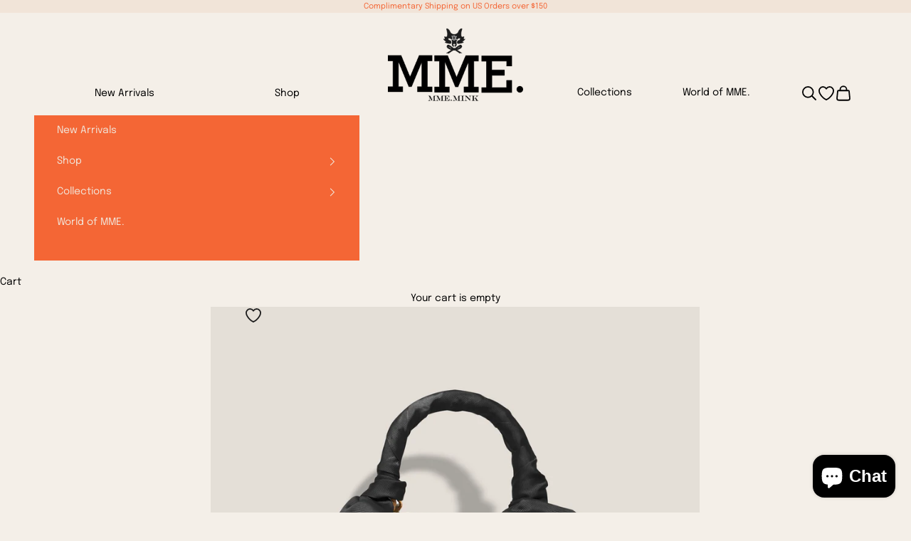

--- FILE ---
content_type: text/html; charset=utf-8
request_url: https://mmemink.com/collections/signature-ribbon-basket/products/meet-jane-b-petite-noir
body_size: 28898
content:















<!doctype html>

<html lang="en" dir="ltr">
  <head>
    <meta charset="utf-8">
    <meta name="viewport" content="width=device-width, initial-scale=1.0, height=device-height, minimum-scale=1.0, maximum-scale=5.0">

    <title>MEET JANE B. PETITE - NOIR</title><meta name="description" content="EDITOR&#39;S PICK:  Meet Jane B. makes for the perfect all-season bag. This wicker version of The LadyJane Petite Bag will forever become a coveted piece of our Collection - focusing on the beauty of our rattan structure. Finished off with our signature hardware and hanging charm (charm personalization available.)  SIZE: 1"><link rel="canonical" href="https://mmemink.com/products/meet-jane-b-petite-noir"><link rel="shortcut icon" href="//mmemink.com/cdn/shop/files/MINK_logo_bow_ORANGE_copy_2.jpg?v=1761056293&width=96">
      <link rel="apple-touch-icon" href="//mmemink.com/cdn/shop/files/MINK_logo_bow_ORANGE_copy_2.jpg?v=1761056293&width=180"><link rel="preconnect" href="https://fonts.shopifycdn.com" crossorigin><link rel="preload" href="//mmemink.com/cdn/fonts/epilogue/epilogue_n4.1f76c7520f03b0a6e3f97f1207c74feed2e1968f.woff2" as="font" type="font/woff2" crossorigin><link rel="preload" href="//mmemink.com/cdn/fonts/epilogue/epilogue_n4.1f76c7520f03b0a6e3f97f1207c74feed2e1968f.woff2" as="font" type="font/woff2" crossorigin><meta property="og:type" content="product">
  <meta property="og:title" content="MEET JANE B. PETITE - NOIR">
  <meta property="product:price:amount" content="450.00">
  <meta property="product:price:currency" content="USD">
  <meta property="product:availability" content="in stock"><meta property="og:image" content="http://mmemink.com/cdn/shop/files/MINK_Bag_jane.b_NOIRcopy.jpg?v=1694897963&width=2048">
  <meta property="og:image:secure_url" content="https://mmemink.com/cdn/shop/files/MINK_Bag_jane.b_NOIRcopy.jpg?v=1694897963&width=2048">
  <meta property="og:image:width" content="2880">
  <meta property="og:image:height" content="2870"><meta property="og:description" content="EDITOR&#39;S PICK:  Meet Jane B. makes for the perfect all-season bag. This wicker version of The LadyJane Petite Bag will forever become a coveted piece of our Collection - focusing on the beauty of our rattan structure. Finished off with our signature hardware and hanging charm (charm personalization available.)  SIZE: 1"><meta property="og:url" content="https://mmemink.com/products/meet-jane-b-petite-noir">
<meta property="og:site_name" content="Mme.MINK"><meta name="twitter:card" content="summary"><meta name="twitter:title" content="MEET JANE B. PETITE - NOIR">
  <meta name="twitter:description" content="EDITOR&#39;S PICK:  Meet Jane B. makes for the perfect all-season bag. This wicker version of The LadyJane Petite Bag will forever become a coveted piece of our Collection - focusing on the beauty of our rattan structure. Finished off with our signature hardware and hanging charm (charm personalization available.) 


SIZE: 10&quot;W x 10&quot;H x 5&quot;D 
MATERIAL: Organic Wicker Tote
Signature MME. Ribbon tied to the handle.  

**Please allow 2 weeks after order is placed. May ship sooner depending on waitlist**
 "><meta name="twitter:image" content="https://mmemink.com/cdn/shop/files/MINK_Bag_jane.b_NOIRcopy.jpg?crop=center&height=1200&v=1694897963&width=1200">
  <meta name="twitter:image:alt" content=""><script async crossorigin fetchpriority="high" src="/cdn/shopifycloud/importmap-polyfill/es-modules-shim.2.4.0.js"></script>
<script type="application/ld+json">{"@context":"http:\/\/schema.org\/","@id":"\/products\/meet-jane-b-petite-noir#product","@type":"ProductGroup","brand":{"@type":"Brand","name":"MME.MINK"},"category":"Handbags","description":"EDITOR'S PICK:  Meet Jane B. makes for the perfect all-season bag. This wicker version of The LadyJane Petite Bag will forever become a coveted piece of our Collection - focusing on the beauty of our rattan structure. Finished off with our signature hardware and hanging charm (charm personalization available.) \n\n\nSIZE: 10\"W x 10\"H x 5\"D \nMATERIAL: Organic Wicker Tote\nSignature MME. Ribbon tied to the handle.  \n\n**Please allow 2 weeks after order is placed. May ship sooner depending on waitlist**\n ","hasVariant":[{"@id":"\/products\/meet-jane-b-petite-noir?variant=43988789919991#variant","@type":"Product","image":"https:\/\/mmemink.com\/cdn\/shop\/files\/MINK_Bag_jane.b_NOIRcopy.jpg?v=1694897963\u0026width=1920","name":"MEET JANE B. PETITE - NOIR - ROSE","offers":{"@id":"\/products\/meet-jane-b-petite-noir?variant=43988789919991#offer","@type":"Offer","availability":"http:\/\/schema.org\/InStock","price":"450.00","priceCurrency":"USD","url":"https:\/\/mmemink.com\/products\/meet-jane-b-petite-noir?variant=43988789919991"}},{"@id":"\/products\/meet-jane-b-petite-noir?variant=43988789952759#variant","@type":"Product","image":"https:\/\/mmemink.com\/cdn\/shop\/files\/MINK_Bag_jane.b_NOIRcopy.jpg?v=1694897963\u0026width=1920","name":"MEET JANE B. PETITE - NOIR - CORNFLOWER","offers":{"@id":"\/products\/meet-jane-b-petite-noir?variant=43988789952759#offer","@type":"Offer","availability":"http:\/\/schema.org\/InStock","price":"450.00","priceCurrency":"USD","url":"https:\/\/mmemink.com\/products\/meet-jane-b-petite-noir?variant=43988789952759"}},{"@id":"\/products\/meet-jane-b-petite-noir?variant=43988789985527#variant","@type":"Product","image":"https:\/\/mmemink.com\/cdn\/shop\/files\/MINK_Bag_jane.b_NOIRcopy.jpg?v=1694897963\u0026width=1920","name":"MEET JANE B. PETITE - NOIR - MOSS","offers":{"@id":"\/products\/meet-jane-b-petite-noir?variant=43988789985527#offer","@type":"Offer","availability":"http:\/\/schema.org\/InStock","price":"450.00","priceCurrency":"USD","url":"https:\/\/mmemink.com\/products\/meet-jane-b-petite-noir?variant=43988789985527"}},{"@id":"\/products\/meet-jane-b-petite-noir?variant=43988790018295#variant","@type":"Product","image":"https:\/\/mmemink.com\/cdn\/shop\/files\/MINK_Bag_jane.b_NOIRcopy.jpg?v=1694897963\u0026width=1920","name":"MEET JANE B. PETITE - NOIR - NOIR","offers":{"@id":"\/products\/meet-jane-b-petite-noir?variant=43988790018295#offer","@type":"Offer","availability":"http:\/\/schema.org\/InStock","price":"450.00","priceCurrency":"USD","url":"https:\/\/mmemink.com\/products\/meet-jane-b-petite-noir?variant=43988790018295"}},{"@id":"\/products\/meet-jane-b-petite-noir?variant=43988790051063#variant","@type":"Product","image":"https:\/\/mmemink.com\/cdn\/shop\/files\/MINK_Bag_jane.b_NOIRcopy.jpg?v=1694897963\u0026width=1920","name":"MEET JANE B. PETITE - NOIR - WHITE","offers":{"@id":"\/products\/meet-jane-b-petite-noir?variant=43988790051063#offer","@type":"Offer","availability":"http:\/\/schema.org\/InStock","price":"450.00","priceCurrency":"USD","url":"https:\/\/mmemink.com\/products\/meet-jane-b-petite-noir?variant=43988790051063"}},{"@id":"\/products\/meet-jane-b-petite-noir?variant=43988790083831#variant","@type":"Product","image":"https:\/\/mmemink.com\/cdn\/shop\/files\/MINK_Bag_jane.b_NOIRcopy.jpg?v=1694897963\u0026width=1920","name":"MEET JANE B. PETITE - NOIR - CLEMENTINE","offers":{"@id":"\/products\/meet-jane-b-petite-noir?variant=43988790083831#offer","@type":"Offer","availability":"http:\/\/schema.org\/InStock","price":"450.00","priceCurrency":"USD","url":"https:\/\/mmemink.com\/products\/meet-jane-b-petite-noir?variant=43988790083831"}},{"@id":"\/products\/meet-jane-b-petite-noir?variant=43988790116599#variant","@type":"Product","image":"https:\/\/mmemink.com\/cdn\/shop\/files\/MINK_Bag_jane.b_NOIRcopy.jpg?v=1694897963\u0026width=1920","name":"MEET JANE B. PETITE - NOIR - COGNAC","offers":{"@id":"\/products\/meet-jane-b-petite-noir?variant=43988790116599#offer","@type":"Offer","availability":"http:\/\/schema.org\/InStock","price":"450.00","priceCurrency":"USD","url":"https:\/\/mmemink.com\/products\/meet-jane-b-petite-noir?variant=43988790116599"}}],"name":"MEET JANE B. PETITE - NOIR","productGroupID":"7970986459383","url":"https:\/\/mmemink.com\/products\/meet-jane-b-petite-noir"}</script><script type="application/ld+json">
  {
    "@context": "https://schema.org",
    "@type": "BreadcrumbList",
    "itemListElement": [{
        "@type": "ListItem",
        "position": 1,
        "name": "Home",
        "item": "https://mmemink.com"
      },{
            "@type": "ListItem",
            "position": 2,
            "name": "MME.MINK SIGNATURE RIBBON BASKET",
            "item": "https://mmemink.com/collections/signature-ribbon-basket"
          }, {
            "@type": "ListItem",
            "position": 3,
            "name": "MEET JANE B. PETITE - NOIR",
            "item": "https://mmemink.com/products/meet-jane-b-petite-noir"
          }]
  }
</script><style>/* Typography (heading) */
  @font-face {
  font-family: Epilogue;
  font-weight: 400;
  font-style: normal;
  font-display: fallback;
  src: url("//mmemink.com/cdn/fonts/epilogue/epilogue_n4.1f76c7520f03b0a6e3f97f1207c74feed2e1968f.woff2") format("woff2"),
       url("//mmemink.com/cdn/fonts/epilogue/epilogue_n4.38049608164cf48b1e6928c13855d2ab66b3b435.woff") format("woff");
}

@font-face {
  font-family: Epilogue;
  font-weight: 400;
  font-style: italic;
  font-display: fallback;
  src: url("//mmemink.com/cdn/fonts/epilogue/epilogue_i4.7e8e04496c4e3fc3797f4ac7b89222b9175f5dc6.woff2") format("woff2"),
       url("//mmemink.com/cdn/fonts/epilogue/epilogue_i4.340025c9bc8e5ceb19f6192e00586aec2c472bec.woff") format("woff");
}

/* Typography (body) */
  @font-face {
  font-family: Epilogue;
  font-weight: 400;
  font-style: normal;
  font-display: fallback;
  src: url("//mmemink.com/cdn/fonts/epilogue/epilogue_n4.1f76c7520f03b0a6e3f97f1207c74feed2e1968f.woff2") format("woff2"),
       url("//mmemink.com/cdn/fonts/epilogue/epilogue_n4.38049608164cf48b1e6928c13855d2ab66b3b435.woff") format("woff");
}

@font-face {
  font-family: Epilogue;
  font-weight: 400;
  font-style: italic;
  font-display: fallback;
  src: url("//mmemink.com/cdn/fonts/epilogue/epilogue_i4.7e8e04496c4e3fc3797f4ac7b89222b9175f5dc6.woff2") format("woff2"),
       url("//mmemink.com/cdn/fonts/epilogue/epilogue_i4.340025c9bc8e5ceb19f6192e00586aec2c472bec.woff") format("woff");
}

@font-face {
  font-family: Epilogue;
  font-weight: 700;
  font-style: normal;
  font-display: fallback;
  src: url("//mmemink.com/cdn/fonts/epilogue/epilogue_n7.fb80b89fb7077e0359e6663154e9894555eca74f.woff2") format("woff2"),
       url("//mmemink.com/cdn/fonts/epilogue/epilogue_n7.5f11ea669ef0a5dd6e61bb530f5591ebdca93172.woff") format("woff");
}

@font-face {
  font-family: Epilogue;
  font-weight: 700;
  font-style: italic;
  font-display: fallback;
  src: url("//mmemink.com/cdn/fonts/epilogue/epilogue_i7.a3fa4b2dff50c309f7147209de030634f031bf00.woff2") format("woff2"),
       url("//mmemink.com/cdn/fonts/epilogue/epilogue_i7.0a92f20e552826230b06dd5904556029ade0b9d4.woff") format("woff");
}

:root {
    /* Container */
    --container-max-width: 100%;
    --container-xxs-max-width: 27.5rem; /* 440px */
    --container-xs-max-width: 42.5rem; /* 680px */
    --container-sm-max-width: 61.25rem; /* 980px */
    --container-md-max-width: 71.875rem; /* 1150px */
    --container-lg-max-width: 78.75rem; /* 1260px */
    --container-xl-max-width: 85rem; /* 1360px */
    --container-gutter: 1.25rem;

    --section-vertical-spacing: 2rem;
    --section-vertical-spacing-tight:2rem;

    --section-stack-gap:1.5rem;
    --section-stack-gap-tight:1.5rem;

    /* Form settings */
    --form-gap: 1.25rem; /* Gap between fieldset and submit button */
    --fieldset-gap: 1rem; /* Gap between each form input within a fieldset */
    --form-control-gap: 0.625rem; /* Gap between input and label (ignored for floating label) */
    --checkbox-control-gap: 0.75rem; /* Horizontal gap between checkbox and its associated label */
    --input-padding-block: 0.65rem; /* Vertical padding for input, textarea and native select */
    --input-padding-inline: 0.8rem; /* Horizontal padding for input, textarea and native select */
    --checkbox-size: 0.875rem; /* Size (width and height) for checkbox */

    /* Other sizes */
    --sticky-area-height: calc(var(--announcement-bar-is-sticky, 0) * var(--announcement-bar-height, 0px) + var(--header-is-sticky, 0) * var(--header-is-visible, 1) * var(--header-height, 0px));

    /* RTL support */
    --transform-logical-flip: 1;
    --transform-origin-start: left;
    --transform-origin-end: right;

    /**
     * ---------------------------------------------------------------------
     * TYPOGRAPHY
     * ---------------------------------------------------------------------
     */

    /* Font properties */
    --heading-font-family: Epilogue, sans-serif;
    --heading-font-weight: 400;
    --heading-font-style: normal;
    --heading-text-transform: uppercase;
    --heading-letter-spacing: 0.18em;
    --text-font-family: Epilogue, sans-serif;
    --text-font-weight: 400;
    --text-font-style: normal;
    --text-letter-spacing: 0.0em;
    --button-font: var(--text-font-style) var(--text-font-weight) var(--text-sm) / 1.65 var(--text-font-family);
    --button-text-transform: uppercase;
    --button-letter-spacing: 0.18em;

    /* Font sizes */--text-heading-size-factor: 1;
    --text-h1: max(0.6875rem, clamp(1.375rem, 1.146341463414634rem + 0.975609756097561vw, 2rem) * var(--text-heading-size-factor));
    --text-h2: max(0.6875rem, clamp(1.25rem, 1.0670731707317074rem + 0.7804878048780488vw, 1.75rem) * var(--text-heading-size-factor));
    --text-h3: max(0.6875rem, clamp(1.125rem, 1.0335365853658536rem + 0.3902439024390244vw, 1.375rem) * var(--text-heading-size-factor));
    --text-h4: max(0.6875rem, clamp(1rem, 0.9542682926829268rem + 0.1951219512195122vw, 1.125rem) * var(--text-heading-size-factor));
    --text-h5: calc(0.875rem * var(--text-heading-size-factor));
    --text-h6: calc(0.75rem * var(--text-heading-size-factor));

    --text-xs: 0.75rem;
    --text-sm: 0.8125rem;
    --text-base: 0.875rem;
    --text-lg: 1.0rem;
    --text-xl: 1.125rem;

    /* Rounded variables (used for border radius) */
    --rounded-full: 9999px;
    --button-border-radius: 0.0rem;
    --input-border-radius: 0.0rem;

    /* Box shadow */
    --shadow-sm: 0 2px 8px rgb(0 0 0 / 0.05);
    --shadow: 0 5px 15px rgb(0 0 0 / 0.05);
    --shadow-md: 0 5px 30px rgb(0 0 0 / 0.05);
    --shadow-block: px px px rgb(var(--text-primary) / 0.0);

    /**
     * ---------------------------------------------------------------------
     * OTHER
     * ---------------------------------------------------------------------
     */

    --checkmark-svg-url: url(//mmemink.com/cdn/shop/t/170/assets/checkmark.svg?v=77552481021870063511764681529);
    --cursor-zoom-in-svg-url: url(//mmemink.com/cdn/shop/t/170/assets/cursor-zoom-in.svg?v=77302280519119962271764681529);
  }

  [dir="rtl"]:root {
    /* RTL support */
    --transform-logical-flip: -1;
    --transform-origin-start: right;
    --transform-origin-end: left;
  }

  @media screen and (min-width: 700px) {
    :root {
      /* Typography (font size) */
      --text-xs: 0.75rem;
      --text-sm: 0.8125rem;
      --text-base: 0.875rem;
      --text-lg: 1.0rem;
      --text-xl: 1.25rem;

      /* Spacing settings */
      --container-gutter: 2rem;
    }
  }

  @media screen and (min-width: 1000px) {
    :root {
      /* Spacing settings */
      --container-gutter: 3rem;

      --section-vertical-spacing: 3rem;
      --section-vertical-spacing-tight: 3rem;

      --section-stack-gap:2.25rem;
      --section-stack-gap-tight:2.25rem;
    }
  }:root {/* Overlay used for modal */
    --page-overlay: 0 0 0 / 0.4;

    /* We use the first scheme background as default */
    --page-background: ;

    /* Product colors */
    --on-sale-text: 227 44 43;
    --on-sale-badge-background: 227 44 43;
    --on-sale-badge-text: 255 255 255;
    --sold-out-badge-background: 239 239 239;
    --sold-out-badge-text: 0 0 0 / 0.65;
    --custom-badge-background: 0 0 0;
    --custom-badge-text: 255 255 255;
    --star-color: 28 28 28;

    /* Status colors */
    --success-background: 212 227 203;
    --success-text: 48 122 7;
    --warning-background: 253 241 224;
    --warning-text: 237 138 0;
    --error-background: 243 204 204;
    --error-text: 203 43 43;
  }.color-scheme--scheme-1 {
      /* Color settings */--accent: 244 102 53;
      --text-color: 0 0 0;
      --background: 244 239 232 / 1.0;
      --background-without-opacity: 244 239 232;
      --background-gradient: ;--border-color: 207 203 197;/* Button colors */
      --button-background: 244 102 53;
      --button-text-color: 255 255 255;

      /* Circled buttons */
      --circle-button-background: 244 102 53;
      --circle-button-text-color: 255 255 255;
    }.shopify-section:has(.section-spacing.color-scheme--bg-725a73321f8cc2cf51f6ec7313b38bfd) + .shopify-section:has(.section-spacing.color-scheme--bg-725a73321f8cc2cf51f6ec7313b38bfd:not(.bordered-section)) .section-spacing {
      padding-block-start: 0;
    }.color-scheme--scheme-2 {
      /* Color settings */--accent: 28 28 28;
      --text-color: 244 102 53;
      --background: 241 228 216 / 1.0;
      --background-without-opacity: 241 228 216;
      --background-gradient: ;--border-color: 241 209 192;/* Button colors */
      --button-background: 28 28 28;
      --button-text-color: 255 255 255;

      /* Circled buttons */
      --circle-button-background: 255 255 255;
      --circle-button-text-color: 28 28 28;
    }.shopify-section:has(.section-spacing.color-scheme--bg-a32f59e773390d53e80bea551d39e392) + .shopify-section:has(.section-spacing.color-scheme--bg-a32f59e773390d53e80bea551d39e392:not(.bordered-section)) .section-spacing {
      padding-block-start: 0;
    }.color-scheme--scheme-3 {
      /* Color settings */--accent: 255 255 255;
      --text-color: 241 228 216;
      --background: 244 102 53 / 1.0;
      --background-without-opacity: 244 102 53;
      --background-gradient: ;--border-color: 244 121 77;/* Button colors */
      --button-background: 255 255 255;
      --button-text-color: 28 28 28;

      /* Circled buttons */
      --circle-button-background: 255 255 255;
      --circle-button-text-color: 28 28 28;
    }.shopify-section:has(.section-spacing.color-scheme--bg-9b95ce477347f111bb6fdacd1d9f6254) + .shopify-section:has(.section-spacing.color-scheme--bg-9b95ce477347f111bb6fdacd1d9f6254:not(.bordered-section)) .section-spacing {
      padding-block-start: 0;
    }.color-scheme--scheme-4 {
      /* Color settings */--accent: 255 255 255;
      --text-color: 255 255 255;
      --background: 0 0 0 / 0.0;
      --background-without-opacity: 0 0 0;
      --background-gradient: ;--border-color: 255 255 255;/* Button colors */
      --button-background: 255 255 255;
      --button-text-color: 28 28 28;

      /* Circled buttons */
      --circle-button-background: 255 255 255;
      --circle-button-text-color: 28 28 28;
    }.shopify-section:has(.section-spacing.color-scheme--bg-3671eee015764974ee0aef1536023e0f) + .shopify-section:has(.section-spacing.color-scheme--bg-3671eee015764974ee0aef1536023e0f:not(.bordered-section)) .section-spacing {
      padding-block-start: 0;
    }.color-scheme--dialog {
      /* Color settings */--accent: 244 102 53;
      --text-color: 0 0 0;
      --background: 244 239 232 / 1.0;
      --background-without-opacity: 244 239 232;
      --background-gradient: ;--border-color: 207 203 197;/* Button colors */
      --button-background: 244 102 53;
      --button-text-color: 255 255 255;

      /* Circled buttons */
      --circle-button-background: 244 102 53;
      --circle-button-text-color: 255 255 255;
    }
</style><script>
  // This allows to expose several variables to the global scope, to be used in scripts
  window.themeVariables = {
    settings: {
      showPageTransition: null,
      pageType: "product",
      moneyFormat: "${{amount}}",
      moneyWithCurrencyFormat: "${{amount}} USD",
      currencyCodeEnabled: false,
      cartType: "drawer",
      staggerMenuApparition: false
    },

    strings: {
      addedToCart: "Added to your cart!",
      closeGallery: "Close gallery",
      zoomGallery: "Zoom picture",
      errorGallery: "Image cannot be loaded",
      shippingEstimatorNoResults: "Sorry, we do not ship to your address.",
      shippingEstimatorOneResult: "There is one shipping rate for your address:",
      shippingEstimatorMultipleResults: "There are several shipping rates for your address:",
      shippingEstimatorError: "One or more error occurred while retrieving shipping rates:",
      next: "Next",
      previous: "Previous"
    },

    mediaQueries: {
      'sm': 'screen and (min-width: 700px)',
      'md': 'screen and (min-width: 1000px)',
      'lg': 'screen and (min-width: 1150px)',
      'xl': 'screen and (min-width: 1400px)',
      '2xl': 'screen and (min-width: 1600px)',
      'sm-max': 'screen and (max-width: 699px)',
      'md-max': 'screen and (max-width: 999px)',
      'lg-max': 'screen and (max-width: 1149px)',
      'xl-max': 'screen and (max-width: 1399px)',
      '2xl-max': 'screen and (max-width: 1599px)',
      'motion-safe': '(prefers-reduced-motion: no-preference)',
      'motion-reduce': '(prefers-reduced-motion: reduce)',
      'supports-hover': 'screen and (pointer: fine)',
      'supports-touch': 'screen and (hover: none)'
    }
  };</script><script type="importmap">{
        "imports": {
          "vendor": "//mmemink.com/cdn/shop/t/170/assets/vendor.min.js?v=118757129943152772801764681529",
          "theme": "//mmemink.com/cdn/shop/t/170/assets/theme.js?v=98736279303813561121764681529",
          "photoswipe": "//mmemink.com/cdn/shop/t/170/assets/photoswipe.min.js?v=13374349288281597431764681529"
        }
      }
    </script>

    <script type="module" src="//mmemink.com/cdn/shop/t/170/assets/vendor.min.js?v=118757129943152772801764681529"></script>
    <script type="module" src="//mmemink.com/cdn/shop/t/170/assets/theme.js?v=98736279303813561121764681529"></script>

    
  <script>window.performance && window.performance.mark && window.performance.mark('shopify.content_for_header.start');</script><meta name="google-site-verification" content="zrybvSfAjcrt0F4zjti3TEeQFzFYwlvtodNgsk3Dt4M">
<meta name="facebook-domain-verification" content="2ae4cqlgwbszz2oe0f0v0qbqp6gsj8">
<meta id="shopify-digital-wallet" name="shopify-digital-wallet" content="/10186850366/digital_wallets/dialog">
<meta name="shopify-checkout-api-token" content="f84729620f9d515d86320f2fbcdb3f15">
<meta id="in-context-paypal-metadata" data-shop-id="10186850366" data-venmo-supported="false" data-environment="production" data-locale="en_US" data-paypal-v4="true" data-currency="USD">
<link rel="alternate" type="application/json+oembed" href="https://mmemink.com/products/meet-jane-b-petite-noir.oembed">
<script async="async" src="/checkouts/internal/preloads.js?locale=en-US"></script>
<link rel="preconnect" href="https://shop.app" crossorigin="anonymous">
<script async="async" src="https://shop.app/checkouts/internal/preloads.js?locale=en-US&shop_id=10186850366" crossorigin="anonymous"></script>
<script id="apple-pay-shop-capabilities" type="application/json">{"shopId":10186850366,"countryCode":"US","currencyCode":"USD","merchantCapabilities":["supports3DS"],"merchantId":"gid:\/\/shopify\/Shop\/10186850366","merchantName":"Mme.MINK","requiredBillingContactFields":["postalAddress","email"],"requiredShippingContactFields":["postalAddress","email"],"shippingType":"shipping","supportedNetworks":["visa","masterCard","amex","discover","elo","jcb"],"total":{"type":"pending","label":"Mme.MINK","amount":"1.00"},"shopifyPaymentsEnabled":true,"supportsSubscriptions":true}</script>
<script id="shopify-features" type="application/json">{"accessToken":"f84729620f9d515d86320f2fbcdb3f15","betas":["rich-media-storefront-analytics"],"domain":"mmemink.com","predictiveSearch":true,"shopId":10186850366,"locale":"en"}</script>
<script>var Shopify = Shopify || {};
Shopify.shop = "mme-mink.myshopify.com";
Shopify.locale = "en";
Shopify.currency = {"active":"USD","rate":"1.0"};
Shopify.country = "US";
Shopify.theme = {"name":"Copy of Caroline - 9\/15\/25 (Enhancify-Dev) Dec 2","id":173793935607,"schema_name":"Prestige","schema_version":"10.10.1","theme_store_id":855,"role":"main"};
Shopify.theme.handle = "null";
Shopify.theme.style = {"id":null,"handle":null};
Shopify.cdnHost = "mmemink.com/cdn";
Shopify.routes = Shopify.routes || {};
Shopify.routes.root = "/";</script>
<script type="module">!function(o){(o.Shopify=o.Shopify||{}).modules=!0}(window);</script>
<script>!function(o){function n(){var o=[];function n(){o.push(Array.prototype.slice.apply(arguments))}return n.q=o,n}var t=o.Shopify=o.Shopify||{};t.loadFeatures=n(),t.autoloadFeatures=n()}(window);</script>
<script>
  window.ShopifyPay = window.ShopifyPay || {};
  window.ShopifyPay.apiHost = "shop.app\/pay";
  window.ShopifyPay.redirectState = null;
</script>
<script id="shop-js-analytics" type="application/json">{"pageType":"product"}</script>
<script defer="defer" async type="module" src="//mmemink.com/cdn/shopifycloud/shop-js/modules/v2/client.init-shop-cart-sync_D0dqhulL.en.esm.js"></script>
<script defer="defer" async type="module" src="//mmemink.com/cdn/shopifycloud/shop-js/modules/v2/chunk.common_CpVO7qML.esm.js"></script>
<script type="module">
  await import("//mmemink.com/cdn/shopifycloud/shop-js/modules/v2/client.init-shop-cart-sync_D0dqhulL.en.esm.js");
await import("//mmemink.com/cdn/shopifycloud/shop-js/modules/v2/chunk.common_CpVO7qML.esm.js");

  window.Shopify.SignInWithShop?.initShopCartSync?.({"fedCMEnabled":true,"windoidEnabled":true});

</script>
<script>
  window.Shopify = window.Shopify || {};
  if (!window.Shopify.featureAssets) window.Shopify.featureAssets = {};
  window.Shopify.featureAssets['shop-js'] = {"shop-cart-sync":["modules/v2/client.shop-cart-sync_D9bwt38V.en.esm.js","modules/v2/chunk.common_CpVO7qML.esm.js"],"init-fed-cm":["modules/v2/client.init-fed-cm_BJ8NPuHe.en.esm.js","modules/v2/chunk.common_CpVO7qML.esm.js"],"init-shop-email-lookup-coordinator":["modules/v2/client.init-shop-email-lookup-coordinator_pVrP2-kG.en.esm.js","modules/v2/chunk.common_CpVO7qML.esm.js"],"shop-cash-offers":["modules/v2/client.shop-cash-offers_CNh7FWN-.en.esm.js","modules/v2/chunk.common_CpVO7qML.esm.js","modules/v2/chunk.modal_DKF6x0Jh.esm.js"],"init-shop-cart-sync":["modules/v2/client.init-shop-cart-sync_D0dqhulL.en.esm.js","modules/v2/chunk.common_CpVO7qML.esm.js"],"init-windoid":["modules/v2/client.init-windoid_DaoAelzT.en.esm.js","modules/v2/chunk.common_CpVO7qML.esm.js"],"shop-toast-manager":["modules/v2/client.shop-toast-manager_1DND8Tac.en.esm.js","modules/v2/chunk.common_CpVO7qML.esm.js"],"pay-button":["modules/v2/client.pay-button_CFeQi1r6.en.esm.js","modules/v2/chunk.common_CpVO7qML.esm.js"],"shop-button":["modules/v2/client.shop-button_Ca94MDdQ.en.esm.js","modules/v2/chunk.common_CpVO7qML.esm.js"],"shop-login-button":["modules/v2/client.shop-login-button_DPYNfp1Z.en.esm.js","modules/v2/chunk.common_CpVO7qML.esm.js","modules/v2/chunk.modal_DKF6x0Jh.esm.js"],"avatar":["modules/v2/client.avatar_BTnouDA3.en.esm.js"],"shop-follow-button":["modules/v2/client.shop-follow-button_BMKh4nJE.en.esm.js","modules/v2/chunk.common_CpVO7qML.esm.js","modules/v2/chunk.modal_DKF6x0Jh.esm.js"],"init-customer-accounts-sign-up":["modules/v2/client.init-customer-accounts-sign-up_CJXi5kRN.en.esm.js","modules/v2/client.shop-login-button_DPYNfp1Z.en.esm.js","modules/v2/chunk.common_CpVO7qML.esm.js","modules/v2/chunk.modal_DKF6x0Jh.esm.js"],"init-shop-for-new-customer-accounts":["modules/v2/client.init-shop-for-new-customer-accounts_BoBxkgWu.en.esm.js","modules/v2/client.shop-login-button_DPYNfp1Z.en.esm.js","modules/v2/chunk.common_CpVO7qML.esm.js","modules/v2/chunk.modal_DKF6x0Jh.esm.js"],"init-customer-accounts":["modules/v2/client.init-customer-accounts_DCuDTzpR.en.esm.js","modules/v2/client.shop-login-button_DPYNfp1Z.en.esm.js","modules/v2/chunk.common_CpVO7qML.esm.js","modules/v2/chunk.modal_DKF6x0Jh.esm.js"],"checkout-modal":["modules/v2/client.checkout-modal_U_3e4VxF.en.esm.js","modules/v2/chunk.common_CpVO7qML.esm.js","modules/v2/chunk.modal_DKF6x0Jh.esm.js"],"lead-capture":["modules/v2/client.lead-capture_DEgn0Z8u.en.esm.js","modules/v2/chunk.common_CpVO7qML.esm.js","modules/v2/chunk.modal_DKF6x0Jh.esm.js"],"shop-login":["modules/v2/client.shop-login_CoM5QKZ_.en.esm.js","modules/v2/chunk.common_CpVO7qML.esm.js","modules/v2/chunk.modal_DKF6x0Jh.esm.js"],"payment-terms":["modules/v2/client.payment-terms_BmrqWn8r.en.esm.js","modules/v2/chunk.common_CpVO7qML.esm.js","modules/v2/chunk.modal_DKF6x0Jh.esm.js"]};
</script>
<script>(function() {
  var isLoaded = false;
  function asyncLoad() {
    if (isLoaded) return;
    isLoaded = true;
    var urls = ["https:\/\/shopify.covet.pics\/covet-pics-widget-inject.js?shop=mme-mink.myshopify.com","https:\/\/cdn.shopify.com\/s\/files\/1\/0101\/8685\/0366\/t\/6\/assets\/affirmShopify.js?v=1602199559\u0026shop=mme-mink.myshopify.com","https:\/\/dr4qe3ddw9y32.cloudfront.net\/awin-shopify-integration-code.js?aid=36736\u0026v=shopifyApp_5.2.3\u0026ts=1758562046080\u0026shop=mme-mink.myshopify.com"];
    for (var i = 0; i < urls.length; i++) {
      var s = document.createElement('script');
      s.type = 'text/javascript';
      s.async = true;
      s.src = urls[i];
      var x = document.getElementsByTagName('script')[0];
      x.parentNode.insertBefore(s, x);
    }
  };
  if(window.attachEvent) {
    window.attachEvent('onload', asyncLoad);
  } else {
    window.addEventListener('load', asyncLoad, false);
  }
})();</script>
<script id="__st">var __st={"a":10186850366,"offset":-18000,"reqid":"06b756ca-7986-48b4-bf36-9f5e711130f0-1764838182","pageurl":"mmemink.com\/collections\/signature-ribbon-basket\/products\/meet-jane-b-petite-noir","u":"36ca22d31c29","p":"product","rtyp":"product","rid":7970986459383};</script>
<script>window.ShopifyPaypalV4VisibilityTracking = true;</script>
<script id="captcha-bootstrap">!function(){'use strict';const t='contact',e='account',n='new_comment',o=[[t,t],['blogs',n],['comments',n],[t,'customer']],c=[[e,'customer_login'],[e,'guest_login'],[e,'recover_customer_password'],[e,'create_customer']],r=t=>t.map((([t,e])=>`form[action*='/${t}']:not([data-nocaptcha='true']) input[name='form_type'][value='${e}']`)).join(','),a=t=>()=>t?[...document.querySelectorAll(t)].map((t=>t.form)):[];function s(){const t=[...o],e=r(t);return a(e)}const i='password',u='form_key',d=['recaptcha-v3-token','g-recaptcha-response','h-captcha-response',i],f=()=>{try{return window.sessionStorage}catch{return}},m='__shopify_v',_=t=>t.elements[u];function p(t,e,n=!1){try{const o=window.sessionStorage,c=JSON.parse(o.getItem(e)),{data:r}=function(t){const{data:e,action:n}=t;return t[m]||n?{data:e,action:n}:{data:t,action:n}}(c);for(const[e,n]of Object.entries(r))t.elements[e]&&(t.elements[e].value=n);n&&o.removeItem(e)}catch(o){console.error('form repopulation failed',{error:o})}}const l='form_type',E='cptcha';function T(t){t.dataset[E]=!0}const w=window,h=w.document,L='Shopify',v='ce_forms',y='captcha';let A=!1;((t,e)=>{const n=(g='f06e6c50-85a8-45c8-87d0-21a2b65856fe',I='https://cdn.shopify.com/shopifycloud/storefront-forms-hcaptcha/ce_storefront_forms_captcha_hcaptcha.v1.5.2.iife.js',D={infoText:'Protected by hCaptcha',privacyText:'Privacy',termsText:'Terms'},(t,e,n)=>{const o=w[L][v],c=o.bindForm;if(c)return c(t,g,e,D).then(n);var r;o.q.push([[t,g,e,D],n]),r=I,A||(h.body.append(Object.assign(h.createElement('script'),{id:'captcha-provider',async:!0,src:r})),A=!0)});var g,I,D;w[L]=w[L]||{},w[L][v]=w[L][v]||{},w[L][v].q=[],w[L][y]=w[L][y]||{},w[L][y].protect=function(t,e){n(t,void 0,e),T(t)},Object.freeze(w[L][y]),function(t,e,n,w,h,L){const[v,y,A,g]=function(t,e,n){const i=e?o:[],u=t?c:[],d=[...i,...u],f=r(d),m=r(i),_=r(d.filter((([t,e])=>n.includes(e))));return[a(f),a(m),a(_),s()]}(w,h,L),I=t=>{const e=t.target;return e instanceof HTMLFormElement?e:e&&e.form},D=t=>v().includes(t);t.addEventListener('submit',(t=>{const e=I(t);if(!e)return;const n=D(e)&&!e.dataset.hcaptchaBound&&!e.dataset.recaptchaBound,o=_(e),c=g().includes(e)&&(!o||!o.value);(n||c)&&t.preventDefault(),c&&!n&&(function(t){try{if(!f())return;!function(t){const e=f();if(!e)return;const n=_(t);if(!n)return;const o=n.value;o&&e.removeItem(o)}(t);const e=Array.from(Array(32),(()=>Math.random().toString(36)[2])).join('');!function(t,e){_(t)||t.append(Object.assign(document.createElement('input'),{type:'hidden',name:u})),t.elements[u].value=e}(t,e),function(t,e){const n=f();if(!n)return;const o=[...t.querySelectorAll(`input[type='${i}']`)].map((({name:t})=>t)),c=[...d,...o],r={};for(const[a,s]of new FormData(t).entries())c.includes(a)||(r[a]=s);n.setItem(e,JSON.stringify({[m]:1,action:t.action,data:r}))}(t,e)}catch(e){console.error('failed to persist form',e)}}(e),e.submit())}));const S=(t,e)=>{t&&!t.dataset[E]&&(n(t,e.some((e=>e===t))),T(t))};for(const o of['focusin','change'])t.addEventListener(o,(t=>{const e=I(t);D(e)&&S(e,y())}));const B=e.get('form_key'),M=e.get(l),P=B&&M;t.addEventListener('DOMContentLoaded',(()=>{const t=y();if(P)for(const e of t)e.elements[l].value===M&&p(e,B);[...new Set([...A(),...v().filter((t=>'true'===t.dataset.shopifyCaptcha))])].forEach((e=>S(e,t)))}))}(h,new URLSearchParams(w.location.search),n,t,e,['guest_login'])})(!0,!0)}();</script>
<script integrity="sha256-52AcMU7V7pcBOXWImdc/TAGTFKeNjmkeM1Pvks/DTgc=" data-source-attribution="shopify.loadfeatures" defer="defer" src="//mmemink.com/cdn/shopifycloud/storefront/assets/storefront/load_feature-81c60534.js" crossorigin="anonymous"></script>
<script crossorigin="anonymous" defer="defer" src="//mmemink.com/cdn/shopifycloud/storefront/assets/shopify_pay/storefront-65b4c6d7.js?v=20250812"></script>
<script data-source-attribution="shopify.dynamic_checkout.dynamic.init">var Shopify=Shopify||{};Shopify.PaymentButton=Shopify.PaymentButton||{isStorefrontPortableWallets:!0,init:function(){window.Shopify.PaymentButton.init=function(){};var t=document.createElement("script");t.src="https://mmemink.com/cdn/shopifycloud/portable-wallets/latest/portable-wallets.en.js",t.type="module",document.head.appendChild(t)}};
</script>
<script data-source-attribution="shopify.dynamic_checkout.buyer_consent">
  function portableWalletsHideBuyerConsent(e){var t=document.getElementById("shopify-buyer-consent"),n=document.getElementById("shopify-subscription-policy-button");t&&n&&(t.classList.add("hidden"),t.setAttribute("aria-hidden","true"),n.removeEventListener("click",e))}function portableWalletsShowBuyerConsent(e){var t=document.getElementById("shopify-buyer-consent"),n=document.getElementById("shopify-subscription-policy-button");t&&n&&(t.classList.remove("hidden"),t.removeAttribute("aria-hidden"),n.addEventListener("click",e))}window.Shopify?.PaymentButton&&(window.Shopify.PaymentButton.hideBuyerConsent=portableWalletsHideBuyerConsent,window.Shopify.PaymentButton.showBuyerConsent=portableWalletsShowBuyerConsent);
</script>
<script data-source-attribution="shopify.dynamic_checkout.cart.bootstrap">document.addEventListener("DOMContentLoaded",(function(){function t(){return document.querySelector("shopify-accelerated-checkout-cart, shopify-accelerated-checkout")}if(t())Shopify.PaymentButton.init();else{new MutationObserver((function(e,n){t()&&(Shopify.PaymentButton.init(),n.disconnect())})).observe(document.body,{childList:!0,subtree:!0})}}));
</script>
<link id="shopify-accelerated-checkout-styles" rel="stylesheet" media="screen" href="https://mmemink.com/cdn/shopifycloud/portable-wallets/latest/accelerated-checkout-backwards-compat.css" crossorigin="anonymous">
<style id="shopify-accelerated-checkout-cart">
        #shopify-buyer-consent {
  margin-top: 1em;
  display: inline-block;
  width: 100%;
}

#shopify-buyer-consent.hidden {
  display: none;
}

#shopify-subscription-policy-button {
  background: none;
  border: none;
  padding: 0;
  text-decoration: underline;
  font-size: inherit;
  cursor: pointer;
}

#shopify-subscription-policy-button::before {
  box-shadow: none;
}

      </style>

<script>window.performance && window.performance.mark && window.performance.mark('shopify.content_for_header.end');</script>
  <!-- "snippets/shogun-products.liquid" was not rendered, the associated app was uninstalled -->

<link href="//mmemink.com/cdn/shop/t/170/assets/theme.css?v=50958817387878924491764683355" rel="stylesheet" type="text/css" media="all" />


  <!-- "snippets/shogun-head.liquid" was not rendered, the associated app was uninstalled -->
<!-- BEGIN app block: shopify://apps/klaviyo-email-marketing-sms/blocks/klaviyo-onsite-embed/2632fe16-c075-4321-a88b-50b567f42507 -->












  <script async src="https://static.klaviyo.com/onsite/js/R2gX8B/klaviyo.js?company_id=R2gX8B"></script>
  <script>!function(){if(!window.klaviyo){window._klOnsite=window._klOnsite||[];try{window.klaviyo=new Proxy({},{get:function(n,i){return"push"===i?function(){var n;(n=window._klOnsite).push.apply(n,arguments)}:function(){for(var n=arguments.length,o=new Array(n),w=0;w<n;w++)o[w]=arguments[w];var t="function"==typeof o[o.length-1]?o.pop():void 0,e=new Promise((function(n){window._klOnsite.push([i].concat(o,[function(i){t&&t(i),n(i)}]))}));return e}}})}catch(n){window.klaviyo=window.klaviyo||[],window.klaviyo.push=function(){var n;(n=window._klOnsite).push.apply(n,arguments)}}}}();</script>

  




  <script>
    window.klaviyoReviewsProductDesignMode = false
  </script>







<!-- END app block --><link href="https://cdn.shopify.com/extensions/019ac681-f5b9-7280-bfdc-1e30e369b93c/wishlist-174/assets/wishlist-section.css" rel="stylesheet" type="text/css" media="all">
<link href="https://cdn.shopify.com/extensions/21278b5d-8962-4657-bb2f-ae69795e84c7/covet-instagram-feed-reviews-10/assets/covet-pics-app-block.css" rel="stylesheet" type="text/css" media="all">
<script src="https://cdn.shopify.com/extensions/7bc9bb47-adfa-4267-963e-cadee5096caf/inbox-1252/assets/inbox-chat-loader.js" type="text/javascript" defer="defer"></script>
<link href="https://monorail-edge.shopifysvc.com" rel="dns-prefetch">
<script>(function(){if ("sendBeacon" in navigator && "performance" in window) {try {var session_token_from_headers = performance.getEntriesByType('navigation')[0].serverTiming.find(x => x.name == '_s').description;} catch {var session_token_from_headers = undefined;}var session_cookie_matches = document.cookie.match(/_shopify_s=([^;]*)/);var session_token_from_cookie = session_cookie_matches && session_cookie_matches.length === 2 ? session_cookie_matches[1] : "";var session_token = session_token_from_headers || session_token_from_cookie || "";function handle_abandonment_event(e) {var entries = performance.getEntries().filter(function(entry) {return /monorail-edge.shopifysvc.com/.test(entry.name);});if (!window.abandonment_tracked && entries.length === 0) {window.abandonment_tracked = true;var currentMs = Date.now();var navigation_start = performance.timing.navigationStart;var payload = {shop_id: 10186850366,url: window.location.href,navigation_start,duration: currentMs - navigation_start,session_token,page_type: "product"};window.navigator.sendBeacon("https://monorail-edge.shopifysvc.com/v1/produce", JSON.stringify({schema_id: "online_store_buyer_site_abandonment/1.1",payload: payload,metadata: {event_created_at_ms: currentMs,event_sent_at_ms: currentMs}}));}}window.addEventListener('pagehide', handle_abandonment_event);}}());</script>
<script id="web-pixels-manager-setup">(function e(e,d,r,n,o){if(void 0===o&&(o={}),!Boolean(null===(a=null===(i=window.Shopify)||void 0===i?void 0:i.analytics)||void 0===a?void 0:a.replayQueue)){var i,a;window.Shopify=window.Shopify||{};var t=window.Shopify;t.analytics=t.analytics||{};var s=t.analytics;s.replayQueue=[],s.publish=function(e,d,r){return s.replayQueue.push([e,d,r]),!0};try{self.performance.mark("wpm:start")}catch(e){}var l=function(){var e={modern:/Edge?\/(1{2}[4-9]|1[2-9]\d|[2-9]\d{2}|\d{4,})\.\d+(\.\d+|)|Firefox\/(1{2}[4-9]|1[2-9]\d|[2-9]\d{2}|\d{4,})\.\d+(\.\d+|)|Chrom(ium|e)\/(9{2}|\d{3,})\.\d+(\.\d+|)|(Maci|X1{2}).+ Version\/(15\.\d+|(1[6-9]|[2-9]\d|\d{3,})\.\d+)([,.]\d+|)( \(\w+\)|)( Mobile\/\w+|) Safari\/|Chrome.+OPR\/(9{2}|\d{3,})\.\d+\.\d+|(CPU[ +]OS|iPhone[ +]OS|CPU[ +]iPhone|CPU IPhone OS|CPU iPad OS)[ +]+(15[._]\d+|(1[6-9]|[2-9]\d|\d{3,})[._]\d+)([._]\d+|)|Android:?[ /-](13[3-9]|1[4-9]\d|[2-9]\d{2}|\d{4,})(\.\d+|)(\.\d+|)|Android.+Firefox\/(13[5-9]|1[4-9]\d|[2-9]\d{2}|\d{4,})\.\d+(\.\d+|)|Android.+Chrom(ium|e)\/(13[3-9]|1[4-9]\d|[2-9]\d{2}|\d{4,})\.\d+(\.\d+|)|SamsungBrowser\/([2-9]\d|\d{3,})\.\d+/,legacy:/Edge?\/(1[6-9]|[2-9]\d|\d{3,})\.\d+(\.\d+|)|Firefox\/(5[4-9]|[6-9]\d|\d{3,})\.\d+(\.\d+|)|Chrom(ium|e)\/(5[1-9]|[6-9]\d|\d{3,})\.\d+(\.\d+|)([\d.]+$|.*Safari\/(?![\d.]+ Edge\/[\d.]+$))|(Maci|X1{2}).+ Version\/(10\.\d+|(1[1-9]|[2-9]\d|\d{3,})\.\d+)([,.]\d+|)( \(\w+\)|)( Mobile\/\w+|) Safari\/|Chrome.+OPR\/(3[89]|[4-9]\d|\d{3,})\.\d+\.\d+|(CPU[ +]OS|iPhone[ +]OS|CPU[ +]iPhone|CPU IPhone OS|CPU iPad OS)[ +]+(10[._]\d+|(1[1-9]|[2-9]\d|\d{3,})[._]\d+)([._]\d+|)|Android:?[ /-](13[3-9]|1[4-9]\d|[2-9]\d{2}|\d{4,})(\.\d+|)(\.\d+|)|Mobile Safari.+OPR\/([89]\d|\d{3,})\.\d+\.\d+|Android.+Firefox\/(13[5-9]|1[4-9]\d|[2-9]\d{2}|\d{4,})\.\d+(\.\d+|)|Android.+Chrom(ium|e)\/(13[3-9]|1[4-9]\d|[2-9]\d{2}|\d{4,})\.\d+(\.\d+|)|Android.+(UC? ?Browser|UCWEB|U3)[ /]?(15\.([5-9]|\d{2,})|(1[6-9]|[2-9]\d|\d{3,})\.\d+)\.\d+|SamsungBrowser\/(5\.\d+|([6-9]|\d{2,})\.\d+)|Android.+MQ{2}Browser\/(14(\.(9|\d{2,})|)|(1[5-9]|[2-9]\d|\d{3,})(\.\d+|))(\.\d+|)|K[Aa][Ii]OS\/(3\.\d+|([4-9]|\d{2,})\.\d+)(\.\d+|)/},d=e.modern,r=e.legacy,n=navigator.userAgent;return n.match(d)?"modern":n.match(r)?"legacy":"unknown"}(),u="modern"===l?"modern":"legacy",c=(null!=n?n:{modern:"",legacy:""})[u],f=function(e){return[e.baseUrl,"/wpm","/b",e.hashVersion,"modern"===e.buildTarget?"m":"l",".js"].join("")}({baseUrl:d,hashVersion:r,buildTarget:u}),m=function(e){var d=e.version,r=e.bundleTarget,n=e.surface,o=e.pageUrl,i=e.monorailEndpoint;return{emit:function(e){var a=e.status,t=e.errorMsg,s=(new Date).getTime(),l=JSON.stringify({metadata:{event_sent_at_ms:s},events:[{schema_id:"web_pixels_manager_load/3.1",payload:{version:d,bundle_target:r,page_url:o,status:a,surface:n,error_msg:t},metadata:{event_created_at_ms:s}}]});if(!i)return console&&console.warn&&console.warn("[Web Pixels Manager] No Monorail endpoint provided, skipping logging."),!1;try{return self.navigator.sendBeacon.bind(self.navigator)(i,l)}catch(e){}var u=new XMLHttpRequest;try{return u.open("POST",i,!0),u.setRequestHeader("Content-Type","text/plain"),u.send(l),!0}catch(e){return console&&console.warn&&console.warn("[Web Pixels Manager] Got an unhandled error while logging to Monorail."),!1}}}}({version:r,bundleTarget:l,surface:e.surface,pageUrl:self.location.href,monorailEndpoint:e.monorailEndpoint});try{o.browserTarget=l,function(e){var d=e.src,r=e.async,n=void 0===r||r,o=e.onload,i=e.onerror,a=e.sri,t=e.scriptDataAttributes,s=void 0===t?{}:t,l=document.createElement("script"),u=document.querySelector("head"),c=document.querySelector("body");if(l.async=n,l.src=d,a&&(l.integrity=a,l.crossOrigin="anonymous"),s)for(var f in s)if(Object.prototype.hasOwnProperty.call(s,f))try{l.dataset[f]=s[f]}catch(e){}if(o&&l.addEventListener("load",o),i&&l.addEventListener("error",i),u)u.appendChild(l);else{if(!c)throw new Error("Did not find a head or body element to append the script");c.appendChild(l)}}({src:f,async:!0,onload:function(){if(!function(){var e,d;return Boolean(null===(d=null===(e=window.Shopify)||void 0===e?void 0:e.analytics)||void 0===d?void 0:d.initialized)}()){var d=window.webPixelsManager.init(e)||void 0;if(d){var r=window.Shopify.analytics;r.replayQueue.forEach((function(e){var r=e[0],n=e[1],o=e[2];d.publishCustomEvent(r,n,o)})),r.replayQueue=[],r.publish=d.publishCustomEvent,r.visitor=d.visitor,r.initialized=!0}}},onerror:function(){return m.emit({status:"failed",errorMsg:"".concat(f," has failed to load")})},sri:function(e){var d=/^sha384-[A-Za-z0-9+/=]+$/;return"string"==typeof e&&d.test(e)}(c)?c:"",scriptDataAttributes:o}),m.emit({status:"loading"})}catch(e){m.emit({status:"failed",errorMsg:(null==e?void 0:e.message)||"Unknown error"})}}})({shopId: 10186850366,storefrontBaseUrl: "https://mmemink.com",extensionsBaseUrl: "https://extensions.shopifycdn.com/cdn/shopifycloud/web-pixels-manager",monorailEndpoint: "https://monorail-edge.shopifysvc.com/unstable/produce_batch",surface: "storefront-renderer",enabledBetaFlags: ["2dca8a86"],webPixelsConfigList: [{"id":"1430487287","configuration":"{\"accountID\":\"R2gX8B\",\"webPixelConfig\":\"eyJlbmFibGVBZGRlZFRvQ2FydEV2ZW50cyI6IHRydWV9\"}","eventPayloadVersion":"v1","runtimeContext":"STRICT","scriptVersion":"d4af381f57c8bae461d0ee05cf51d89a","type":"APP","apiClientId":123074,"privacyPurposes":["ANALYTICS","MARKETING"],"dataSharingAdjustments":{"protectedCustomerApprovalScopes":["read_customer_address","read_customer_email","read_customer_name","read_customer_personal_data","read_customer_phone"]}},{"id":"1343029495","configuration":"{\"tagID\":\"2612785782664\"}","eventPayloadVersion":"v1","runtimeContext":"STRICT","scriptVersion":"18031546ee651571ed29edbe71a3550b","type":"APP","apiClientId":3009811,"privacyPurposes":["ANALYTICS","MARKETING","SALE_OF_DATA"],"dataSharingAdjustments":{"protectedCustomerApprovalScopes":["read_customer_address","read_customer_email","read_customer_name","read_customer_personal_data","read_customer_phone"]}},{"id":"1338343671","configuration":"{\"ti\":\"97207482\",\"endpoint\":\"https:\/\/bat.bing.com\/action\/0\"}","eventPayloadVersion":"v1","runtimeContext":"STRICT","scriptVersion":"5ee93563fe31b11d2d65e2f09a5229dc","type":"APP","apiClientId":2997493,"privacyPurposes":["ANALYTICS","MARKETING","SALE_OF_DATA"],"dataSharingAdjustments":{"protectedCustomerApprovalScopes":["read_customer_personal_data"]}},{"id":"1330872567","configuration":"{\"advertiserId\":\"36736\",\"shopDomain\":\"mme-mink.myshopify.com\",\"appVersion\":\"shopifyApp_5.2.3\",\"originalNetwork\":\"sas\"}","eventPayloadVersion":"v1","runtimeContext":"STRICT","scriptVersion":"12028261640958a57505ca3bca7d4e66","type":"APP","apiClientId":2887701,"privacyPurposes":["ANALYTICS","MARKETING"],"dataSharingAdjustments":{"protectedCustomerApprovalScopes":["read_customer_personal_data"]}},{"id":"368640247","configuration":"{\"config\":\"{\\\"google_tag_ids\\\":[\\\"AW-593663375\\\",\\\"GT-PZMQVXH3\\\",\\\"G-B7EN16CSYM\\\"],\\\"target_country\\\":\\\"US\\\",\\\"gtag_events\\\":[{\\\"type\\\":\\\"search\\\",\\\"action_label\\\":[\\\"G-5SV706ED0F\\\",\\\"AW-593663375\\\/eUY5CIK9vt0BEI-ripsC\\\",\\\"G-B7EN16CSYM\\\"]},{\\\"type\\\":\\\"begin_checkout\\\",\\\"action_label\\\":[\\\"G-5SV706ED0F\\\",\\\"AW-593663375\\\/nFmHCP-8vt0BEI-ripsC\\\",\\\"G-B7EN16CSYM\\\"]},{\\\"type\\\":\\\"view_item\\\",\\\"action_label\\\":[\\\"G-5SV706ED0F\\\",\\\"AW-593663375\\\/cmGCCPm8vt0BEI-ripsC\\\",\\\"MC-37L2WYFGP0\\\",\\\"G-B7EN16CSYM\\\"]},{\\\"type\\\":\\\"purchase\\\",\\\"action_label\\\":[\\\"G-5SV706ED0F\\\",\\\"AW-593663375\\\/HlVDCOC7vt0BEI-ripsC\\\",\\\"MC-37L2WYFGP0\\\",\\\"G-B7EN16CSYM\\\"]},{\\\"type\\\":\\\"page_view\\\",\\\"action_label\\\":[\\\"G-5SV706ED0F\\\",\\\"AW-593663375\\\/RtbxCN27vt0BEI-ripsC\\\",\\\"MC-37L2WYFGP0\\\",\\\"G-B7EN16CSYM\\\"]},{\\\"type\\\":\\\"add_payment_info\\\",\\\"action_label\\\":[\\\"G-5SV706ED0F\\\",\\\"AW-593663375\\\/dTGtCIW9vt0BEI-ripsC\\\",\\\"G-B7EN16CSYM\\\"]},{\\\"type\\\":\\\"add_to_cart\\\",\\\"action_label\\\":[\\\"G-5SV706ED0F\\\",\\\"AW-593663375\\\/R0eSCPy8vt0BEI-ripsC\\\",\\\"G-B7EN16CSYM\\\"]}],\\\"enable_monitoring_mode\\\":false}\"}","eventPayloadVersion":"v1","runtimeContext":"OPEN","scriptVersion":"b2a88bafab3e21179ed38636efcd8a93","type":"APP","apiClientId":1780363,"privacyPurposes":[],"dataSharingAdjustments":{"protectedCustomerApprovalScopes":["read_customer_address","read_customer_email","read_customer_name","read_customer_personal_data","read_customer_phone"]}},{"id":"107282679","configuration":"{\"pixel_id\":\"670494393863281\",\"pixel_type\":\"facebook_pixel\",\"metaapp_system_user_token\":\"-\"}","eventPayloadVersion":"v1","runtimeContext":"OPEN","scriptVersion":"ca16bc87fe92b6042fbaa3acc2fbdaa6","type":"APP","apiClientId":2329312,"privacyPurposes":["ANALYTICS","MARKETING","SALE_OF_DATA"],"dataSharingAdjustments":{"protectedCustomerApprovalScopes":["read_customer_address","read_customer_email","read_customer_name","read_customer_personal_data","read_customer_phone"]}},{"id":"99483895","eventPayloadVersion":"1","runtimeContext":"LAX","scriptVersion":"1","type":"CUSTOM","privacyPurposes":["ANALYTICS","MARKETING","SALE_OF_DATA"],"name":"Share a Sale Pixel"},{"id":"shopify-app-pixel","configuration":"{}","eventPayloadVersion":"v1","runtimeContext":"STRICT","scriptVersion":"0450","apiClientId":"shopify-pixel","type":"APP","privacyPurposes":["ANALYTICS","MARKETING"]},{"id":"shopify-custom-pixel","eventPayloadVersion":"v1","runtimeContext":"LAX","scriptVersion":"0450","apiClientId":"shopify-pixel","type":"CUSTOM","privacyPurposes":["ANALYTICS","MARKETING"]}],isMerchantRequest: false,initData: {"shop":{"name":"Mme.MINK","paymentSettings":{"currencyCode":"USD"},"myshopifyDomain":"mme-mink.myshopify.com","countryCode":"US","storefrontUrl":"https:\/\/mmemink.com"},"customer":null,"cart":null,"checkout":null,"productVariants":[{"price":{"amount":450.0,"currencyCode":"USD"},"product":{"title":"MEET JANE B. PETITE - NOIR","vendor":"MME.MINK","id":"7970986459383","untranslatedTitle":"MEET JANE B. PETITE - NOIR","url":"\/products\/meet-jane-b-petite-noir","type":"Handbags"},"id":"43988789919991","image":{"src":"\/\/mmemink.com\/cdn\/shop\/files\/MINK_Bag_jane.b_NOIRcopy.jpg?v=1694897963"},"sku":null,"title":"ROSE","untranslatedTitle":"ROSE"},{"price":{"amount":450.0,"currencyCode":"USD"},"product":{"title":"MEET JANE B. PETITE - NOIR","vendor":"MME.MINK","id":"7970986459383","untranslatedTitle":"MEET JANE B. PETITE - NOIR","url":"\/products\/meet-jane-b-petite-noir","type":"Handbags"},"id":"43988789952759","image":{"src":"\/\/mmemink.com\/cdn\/shop\/files\/MINK_Bag_jane.b_NOIRcopy.jpg?v=1694897963"},"sku":null,"title":"CORNFLOWER","untranslatedTitle":"CORNFLOWER"},{"price":{"amount":450.0,"currencyCode":"USD"},"product":{"title":"MEET JANE B. PETITE - NOIR","vendor":"MME.MINK","id":"7970986459383","untranslatedTitle":"MEET JANE B. PETITE - NOIR","url":"\/products\/meet-jane-b-petite-noir","type":"Handbags"},"id":"43988789985527","image":{"src":"\/\/mmemink.com\/cdn\/shop\/files\/MINK_Bag_jane.b_NOIRcopy.jpg?v=1694897963"},"sku":null,"title":"MOSS","untranslatedTitle":"MOSS"},{"price":{"amount":450.0,"currencyCode":"USD"},"product":{"title":"MEET JANE B. PETITE - NOIR","vendor":"MME.MINK","id":"7970986459383","untranslatedTitle":"MEET JANE B. PETITE - NOIR","url":"\/products\/meet-jane-b-petite-noir","type":"Handbags"},"id":"43988790018295","image":{"src":"\/\/mmemink.com\/cdn\/shop\/files\/MINK_Bag_jane.b_NOIRcopy.jpg?v=1694897963"},"sku":null,"title":"NOIR","untranslatedTitle":"NOIR"},{"price":{"amount":450.0,"currencyCode":"USD"},"product":{"title":"MEET JANE B. PETITE - NOIR","vendor":"MME.MINK","id":"7970986459383","untranslatedTitle":"MEET JANE B. PETITE - NOIR","url":"\/products\/meet-jane-b-petite-noir","type":"Handbags"},"id":"43988790051063","image":{"src":"\/\/mmemink.com\/cdn\/shop\/files\/MINK_Bag_jane.b_NOIRcopy.jpg?v=1694897963"},"sku":null,"title":"WHITE","untranslatedTitle":"WHITE"},{"price":{"amount":450.0,"currencyCode":"USD"},"product":{"title":"MEET JANE B. PETITE - NOIR","vendor":"MME.MINK","id":"7970986459383","untranslatedTitle":"MEET JANE B. PETITE - NOIR","url":"\/products\/meet-jane-b-petite-noir","type":"Handbags"},"id":"43988790083831","image":{"src":"\/\/mmemink.com\/cdn\/shop\/files\/MINK_Bag_jane.b_NOIRcopy.jpg?v=1694897963"},"sku":null,"title":"CLEMENTINE","untranslatedTitle":"CLEMENTINE"},{"price":{"amount":450.0,"currencyCode":"USD"},"product":{"title":"MEET JANE B. PETITE - NOIR","vendor":"MME.MINK","id":"7970986459383","untranslatedTitle":"MEET JANE B. PETITE - NOIR","url":"\/products\/meet-jane-b-petite-noir","type":"Handbags"},"id":"43988790116599","image":{"src":"\/\/mmemink.com\/cdn\/shop\/files\/MINK_Bag_jane.b_NOIRcopy.jpg?v=1694897963"},"sku":null,"title":"COGNAC","untranslatedTitle":"COGNAC"}],"purchasingCompany":null},},"https://mmemink.com/cdn","ae1676cfwd2530674p4253c800m34e853cb",{"modern":"","legacy":""},{"shopId":"10186850366","storefrontBaseUrl":"https:\/\/mmemink.com","extensionBaseUrl":"https:\/\/extensions.shopifycdn.com\/cdn\/shopifycloud\/web-pixels-manager","surface":"storefront-renderer","enabledBetaFlags":"[\"2dca8a86\"]","isMerchantRequest":"false","hashVersion":"ae1676cfwd2530674p4253c800m34e853cb","publish":"custom","events":"[[\"page_viewed\",{}],[\"product_viewed\",{\"productVariant\":{\"price\":{\"amount\":450.0,\"currencyCode\":\"USD\"},\"product\":{\"title\":\"MEET JANE B. PETITE - NOIR\",\"vendor\":\"MME.MINK\",\"id\":\"7970986459383\",\"untranslatedTitle\":\"MEET JANE B. PETITE - NOIR\",\"url\":\"\/products\/meet-jane-b-petite-noir\",\"type\":\"Handbags\"},\"id\":\"43988789919991\",\"image\":{\"src\":\"\/\/mmemink.com\/cdn\/shop\/files\/MINK_Bag_jane.b_NOIRcopy.jpg?v=1694897963\"},\"sku\":null,\"title\":\"ROSE\",\"untranslatedTitle\":\"ROSE\"}}]]"});</script><script>
  window.ShopifyAnalytics = window.ShopifyAnalytics || {};
  window.ShopifyAnalytics.meta = window.ShopifyAnalytics.meta || {};
  window.ShopifyAnalytics.meta.currency = 'USD';
  var meta = {"product":{"id":7970986459383,"gid":"gid:\/\/shopify\/Product\/7970986459383","vendor":"MME.MINK","type":"Handbags","variants":[{"id":43988789919991,"price":45000,"name":"MEET JANE B. PETITE - NOIR - ROSE","public_title":"ROSE","sku":null},{"id":43988789952759,"price":45000,"name":"MEET JANE B. PETITE - NOIR - CORNFLOWER","public_title":"CORNFLOWER","sku":null},{"id":43988789985527,"price":45000,"name":"MEET JANE B. PETITE - NOIR - MOSS","public_title":"MOSS","sku":null},{"id":43988790018295,"price":45000,"name":"MEET JANE B. PETITE - NOIR - NOIR","public_title":"NOIR","sku":null},{"id":43988790051063,"price":45000,"name":"MEET JANE B. PETITE - NOIR - WHITE","public_title":"WHITE","sku":null},{"id":43988790083831,"price":45000,"name":"MEET JANE B. PETITE - NOIR - CLEMENTINE","public_title":"CLEMENTINE","sku":null},{"id":43988790116599,"price":45000,"name":"MEET JANE B. PETITE - NOIR - COGNAC","public_title":"COGNAC","sku":null}],"remote":false},"page":{"pageType":"product","resourceType":"product","resourceId":7970986459383}};
  for (var attr in meta) {
    window.ShopifyAnalytics.meta[attr] = meta[attr];
  }
</script>
<script class="analytics">
  (function () {
    var customDocumentWrite = function(content) {
      var jquery = null;

      if (window.jQuery) {
        jquery = window.jQuery;
      } else if (window.Checkout && window.Checkout.$) {
        jquery = window.Checkout.$;
      }

      if (jquery) {
        jquery('body').append(content);
      }
    };

    var hasLoggedConversion = function(token) {
      if (token) {
        return document.cookie.indexOf('loggedConversion=' + token) !== -1;
      }
      return false;
    }

    var setCookieIfConversion = function(token) {
      if (token) {
        var twoMonthsFromNow = new Date(Date.now());
        twoMonthsFromNow.setMonth(twoMonthsFromNow.getMonth() + 2);

        document.cookie = 'loggedConversion=' + token + '; expires=' + twoMonthsFromNow;
      }
    }

    var trekkie = window.ShopifyAnalytics.lib = window.trekkie = window.trekkie || [];
    if (trekkie.integrations) {
      return;
    }
    trekkie.methods = [
      'identify',
      'page',
      'ready',
      'track',
      'trackForm',
      'trackLink'
    ];
    trekkie.factory = function(method) {
      return function() {
        var args = Array.prototype.slice.call(arguments);
        args.unshift(method);
        trekkie.push(args);
        return trekkie;
      };
    };
    for (var i = 0; i < trekkie.methods.length; i++) {
      var key = trekkie.methods[i];
      trekkie[key] = trekkie.factory(key);
    }
    trekkie.load = function(config) {
      trekkie.config = config || {};
      trekkie.config.initialDocumentCookie = document.cookie;
      var first = document.getElementsByTagName('script')[0];
      var script = document.createElement('script');
      script.type = 'text/javascript';
      script.onerror = function(e) {
        var scriptFallback = document.createElement('script');
        scriptFallback.type = 'text/javascript';
        scriptFallback.onerror = function(error) {
                var Monorail = {
      produce: function produce(monorailDomain, schemaId, payload) {
        var currentMs = new Date().getTime();
        var event = {
          schema_id: schemaId,
          payload: payload,
          metadata: {
            event_created_at_ms: currentMs,
            event_sent_at_ms: currentMs
          }
        };
        return Monorail.sendRequest("https://" + monorailDomain + "/v1/produce", JSON.stringify(event));
      },
      sendRequest: function sendRequest(endpointUrl, payload) {
        // Try the sendBeacon API
        if (window && window.navigator && typeof window.navigator.sendBeacon === 'function' && typeof window.Blob === 'function' && !Monorail.isIos12()) {
          var blobData = new window.Blob([payload], {
            type: 'text/plain'
          });

          if (window.navigator.sendBeacon(endpointUrl, blobData)) {
            return true;
          } // sendBeacon was not successful

        } // XHR beacon

        var xhr = new XMLHttpRequest();

        try {
          xhr.open('POST', endpointUrl);
          xhr.setRequestHeader('Content-Type', 'text/plain');
          xhr.send(payload);
        } catch (e) {
          console.log(e);
        }

        return false;
      },
      isIos12: function isIos12() {
        return window.navigator.userAgent.lastIndexOf('iPhone; CPU iPhone OS 12_') !== -1 || window.navigator.userAgent.lastIndexOf('iPad; CPU OS 12_') !== -1;
      }
    };
    Monorail.produce('monorail-edge.shopifysvc.com',
      'trekkie_storefront_load_errors/1.1',
      {shop_id: 10186850366,
      theme_id: 173793935607,
      app_name: "storefront",
      context_url: window.location.href,
      source_url: "//mmemink.com/cdn/s/trekkie.storefront.3c703df509f0f96f3237c9daa54e2777acf1a1dd.min.js"});

        };
        scriptFallback.async = true;
        scriptFallback.src = '//mmemink.com/cdn/s/trekkie.storefront.3c703df509f0f96f3237c9daa54e2777acf1a1dd.min.js';
        first.parentNode.insertBefore(scriptFallback, first);
      };
      script.async = true;
      script.src = '//mmemink.com/cdn/s/trekkie.storefront.3c703df509f0f96f3237c9daa54e2777acf1a1dd.min.js';
      first.parentNode.insertBefore(script, first);
    };
    trekkie.load(
      {"Trekkie":{"appName":"storefront","development":false,"defaultAttributes":{"shopId":10186850366,"isMerchantRequest":null,"themeId":173793935607,"themeCityHash":"9118258008106904625","contentLanguage":"en","currency":"USD"},"isServerSideCookieWritingEnabled":true,"monorailRegion":"shop_domain","enabledBetaFlags":["f0df213a"]},"Session Attribution":{},"S2S":{"facebookCapiEnabled":true,"source":"trekkie-storefront-renderer","apiClientId":580111}}
    );

    var loaded = false;
    trekkie.ready(function() {
      if (loaded) return;
      loaded = true;

      window.ShopifyAnalytics.lib = window.trekkie;

      var originalDocumentWrite = document.write;
      document.write = customDocumentWrite;
      try { window.ShopifyAnalytics.merchantGoogleAnalytics.call(this); } catch(error) {};
      document.write = originalDocumentWrite;

      window.ShopifyAnalytics.lib.page(null,{"pageType":"product","resourceType":"product","resourceId":7970986459383,"shopifyEmitted":true});

      var match = window.location.pathname.match(/checkouts\/(.+)\/(thank_you|post_purchase)/)
      var token = match? match[1]: undefined;
      if (!hasLoggedConversion(token)) {
        setCookieIfConversion(token);
        window.ShopifyAnalytics.lib.track("Viewed Product",{"currency":"USD","variantId":43988789919991,"productId":7970986459383,"productGid":"gid:\/\/shopify\/Product\/7970986459383","name":"MEET JANE B. PETITE - NOIR - ROSE","price":"450.00","sku":null,"brand":"MME.MINK","variant":"ROSE","category":"Handbags","nonInteraction":true,"remote":false},undefined,undefined,{"shopifyEmitted":true});
      window.ShopifyAnalytics.lib.track("monorail:\/\/trekkie_storefront_viewed_product\/1.1",{"currency":"USD","variantId":43988789919991,"productId":7970986459383,"productGid":"gid:\/\/shopify\/Product\/7970986459383","name":"MEET JANE B. PETITE - NOIR - ROSE","price":"450.00","sku":null,"brand":"MME.MINK","variant":"ROSE","category":"Handbags","nonInteraction":true,"remote":false,"referer":"https:\/\/mmemink.com\/collections\/signature-ribbon-basket\/products\/meet-jane-b-petite-noir"});
      }
    });


        var eventsListenerScript = document.createElement('script');
        eventsListenerScript.async = true;
        eventsListenerScript.src = "//mmemink.com/cdn/shopifycloud/storefront/assets/shop_events_listener-3da45d37.js";
        document.getElementsByTagName('head')[0].appendChild(eventsListenerScript);

})();</script>
<script
  defer
  src="https://mmemink.com/cdn/shopifycloud/perf-kit/shopify-perf-kit-2.1.2.min.js"
  data-application="storefront-renderer"
  data-shop-id="10186850366"
  data-render-region="gcp-us-central1"
  data-page-type="product"
  data-theme-instance-id="173793935607"
  data-theme-name="Prestige"
  data-theme-version="10.10.1"
  data-monorail-region="shop_domain"
  data-resource-timing-sampling-rate="10"
  data-shs="true"
  data-shs-beacon="true"
  data-shs-export-with-fetch="true"
  data-shs-logs-sample-rate="1"
></script>
</head>

  

  <body class="features--zoom-image  color-scheme color-scheme--scheme-1"><template id="drawer-default-template">
  <div part="base">
    <div part="overlay"></div>

    <div part="content">
      <header part="header">
        <slot name="header"></slot>

        <dialog-close-button style="display: contents">
          <button type="button" part="close-button tap-area" aria-label="Close"><svg aria-hidden="true" focusable="false" fill="none" width="14" class="icon icon-close" viewBox="0 0 16 16">
      <path d="m1 1 14 14M1 15 15 1" stroke="currentColor" stroke-width="1.8"/>
    </svg>

  </button>
        </dialog-close-button>
      </header>

      <div part="body">
        <slot></slot>
      </div>

      <footer part="footer">
        <slot name="footer"></slot>
      </footer>
    </div>
  </div>
</template><template id="modal-default-template">
  <div part="base">
    <div part="overlay"></div>

    <div part="content">
      <header part="header">
        <slot name="header"></slot>

        <dialog-close-button style="display: contents">
          <button type="button" part="close-button tap-area" aria-label="Close"><svg aria-hidden="true" focusable="false" fill="none" width="14" class="icon icon-close" viewBox="0 0 16 16">
      <path d="m1 1 14 14M1 15 15 1" stroke="currentColor" stroke-width="1.8"/>
    </svg>

  </button>
        </dialog-close-button>
      </header>

      <div part="body">
        <slot></slot>
      </div>
    </div>
  </div>
</template><template id="popover-default-template">
  <div part="base">
    <div part="overlay"></div>

    <div part="content">
      <header part="header">
        <slot name="header"></slot>

        <dialog-close-button style="display: contents">
          <button type="button" part="close-button tap-area" aria-label="Close"><svg aria-hidden="true" focusable="false" fill="none" width="14" class="icon icon-close" viewBox="0 0 16 16">
      <path d="m1 1 14 14M1 15 15 1" stroke="currentColor" stroke-width="1.8"/>
    </svg>

  </button>
        </dialog-close-button>
      </header>

      <div part="body">
        <slot></slot>
      </div>
    </div>
  </div>
</template><template id="header-search-default-template">
  <div part="base">
    <div part="overlay"></div>

    <div part="content">
      <slot></slot>
    </div>
  </div>
</template><template id="video-media-default-template">
  <slot></slot>

  <svg part="play-button" fill="none" width="48" height="48" viewBox="0 0 48 48">
    <path fill-rule="evenodd" clip-rule="evenodd" d="M48 24c0 13.255-10.745 24-24 24S0 37.255 0 24 10.745 0 24 0s24 10.745 24 24Zm-18 0-9-6.6v13.2l9-6.6Z" fill="var(--play-button-background, #f4efe8)"/>
  </svg>
</template><loading-bar class="loading-bar" aria-hidden="true"></loading-bar>
    <a href="#main" allow-hash-change class="skip-to-content sr-only">Skip to content</a>

    <span id="header-scroll-tracker" style="position: absolute; width: 1px; height: 1px; top: var(--header-scroll-tracker-offset, 10px); left: 0;"></span><!-- BEGIN sections: header-group -->
<aside id="shopify-section-sections--25006257799415__announcement_bar_rUKyPr" class="shopify-section shopify-section-group-header-group shopify-section--announcement-bar"><style>
    :root {
      --announcement-bar-is-sticky: 0;--header-scroll-tracker-offset: var(--announcement-bar-height);}#shopify-section-sections--25006257799415__announcement_bar_rUKyPr {
      --announcement-bar-font-size: 0.625rem;
    }

    @media screen and (min-width: 999px) {
      #shopify-section-sections--25006257799415__announcement_bar_rUKyPr {
        --announcement-bar-font-size: 0.6875rem;
      }
    }
  </style>

  <height-observer variable="announcement-bar">
    <div class="announcement-bar color-scheme color-scheme--scheme-2"><announcement-bar-carousel allow-swipe autoplay="5" id="carousel-sections--25006257799415__announcement_bar_rUKyPr" class="announcement-bar__carousel"><p class="prose heading is-selected" >Complimentary Shipping on US Orders over $150</p></announcement-bar-carousel></div>
  </height-observer>

  <script>
    document.documentElement.style.setProperty('--announcement-bar-height', `${document.getElementById('shopify-section-sections--25006257799415__announcement_bar_rUKyPr').clientHeight.toFixed(2)}px`);
  </script></aside><header id="shopify-section-sections--25006257799415__header" class="shopify-section shopify-section-group-header-group shopify-section--header"><style>
  :root {
    --header-is-sticky: 1;
  }

  #shopify-section-sections--25006257799415__header {
    --header-grid: "primary-nav logo secondary-nav" / minmax(0, 1fr) auto minmax(0, 1fr);
    --header-padding-block: 1rem;
    --header-transparent-header-text-color: 255 255 255;
    --header-separation-border-color: 0 0 0 / 0;

    position: relative;
    z-index: 4;
  }

  @media screen and (min-width: 700px) {
    #shopify-section-sections--25006257799415__header {
      --header-padding-block: 1.2rem;
    }
  }

  @media screen and (min-width: 1000px) {
    #shopify-section-sections--25006257799415__header {}
  }#shopify-section-sections--25006257799415__header {
      position: sticky;
      top: 0;
    }

    .shopify-section--announcement-bar ~ #shopify-section-sections--25006257799415__header {
      top: calc(var(--announcement-bar-is-sticky, 0) * var(--announcement-bar-height, 0px));
    }#shopify-section-sections--25006257799415__header {
      --header-logo-width: 105px;
    }

    @media screen and (min-width: 700px) {
      #shopify-section-sections--25006257799415__header {
        --header-logo-width: 190px;
      }
    }</style>

<height-observer variable="header">
  <x-header  class="header color-scheme color-scheme--scheme-1 ">
      <a href="/" class="header__logo"><span class="sr-only">Mme.MINK</span><img src="//mmemink.com/cdn/shop/files/new-logo_4412fbe5-0247-41bd-bc07-3ad0b65d09af.png?v=1737521900&amp;width=1000" alt="Mme.MINK" srcset="//mmemink.com/cdn/shop/files/new-logo_4412fbe5-0247-41bd-bc07-3ad0b65d09af.png?v=1737521900&amp;width=380 380w, //mmemink.com/cdn/shop/files/new-logo_4412fbe5-0247-41bd-bc07-3ad0b65d09af.png?v=1737521900&amp;width=570 570w" width="1000" height="556" sizes="600px" class="header__logo-image"><img src="//mmemink.com/cdn/shop/files/MINK_web_labelBlackbow_WHITE_copy.png?v=1737655226&amp;width=1500" alt="" srcset="//mmemink.com/cdn/shop/files/MINK_web_labelBlackbow_WHITE_copy.png?v=1737655226&amp;width=380 380w, //mmemink.com/cdn/shop/files/MINK_web_labelBlackbow_WHITE_copy.png?v=1737655226&amp;width=570 570w, //mmemink.com/cdn/shop/files/MINK_web_labelBlackbow_WHITE_copy.png?v=1737655226&amp;width=1200 1200w" width="1500" height="861" sizes="600px" class="header__logo-image header__logo-image--transparent"></a>
    
<nav class="header__primary-nav " aria-label="Primary navigation">
        <button type="button" aria-controls="sidebar-menu" class="md:hidden">
          <span class="sr-only">Navigation menu</span><svg aria-hidden="true" fill="none" focusable="false" width="24" class="header__nav-icon icon icon-hamburger" viewBox="0 0 24 24">
      <path d="M1 19h22M1 12h22M1 5h22" stroke="currentColor" stroke-width="1.8" stroke-linecap="square"/>
    </svg></button>
          <ul class="contents unstyled-list md-max:hidden">
              

              <li class="header__primary-nav-item" data-title="New Arrivals"><a href="/collections/new-arrivals" class="block h6" >New Arrivals</a></li>
              

              

              <li class="header__primary-nav-item" data-title="Shop">
                    <mega-menu-disclosure follow-summary-link trigger="hover" class="contents"><details class="header__menu-disclosure">
                      <summary data-follow-link="#" class="h6">Shop</summary><div class="mega-menu " ><ul class="mega-menu__linklist unstyled-list"><li class="v-stack justify-items-start gap-5">
          <a href="/collections/handbagsbycolor/Leather+Woven+Signature-Ribbon" class="h6">Handbags</a><ul class="v-stack gap-2.5 unstyled-list"><li>
                  <a href="/collections/leather-heirlooms" class="link-faded">Leather Heirlooms</a>
                </li><li>
                  <a href="/collections/woven-classics" class="link-faded">Woven Classics</a>
                </li><li>
                  <a href="/collections/signature-ribbon" class="link-faded">Signature Ribbon</a>
                </li></ul></li><li class="v-stack justify-items-start gap-5">
          <a href="/collections/ready-to-wear" class="h6">Ready To Wear</a><ul class="v-stack gap-2.5 unstyled-list"><li>
                  <a href="/collections/coats-jackets" class="link-faded">Coats & Jackets</a>
                </li><li>
                  <a href="/collections/dresses" class="link-faded">Dresses</a>
                </li><li>
                  <a href="/collections/sweaters" class="link-faded">Sweaters</a>
                </li><li>
                  <a href="/collections/tees" class="link-faded">Tees</a>
                </li></ul></li><li class="v-stack justify-items-start gap-5">
          <a href="/collections/mme-little-luxuries" class="h6">Little Luxuries</a><ul class="v-stack gap-2.5 unstyled-list"><li>
                  <a href="/collections/jewelry" class="link-faded">Jewelry</a>
                </li><li>
                  <a href="/collections/scarves" class="link-faded">Scarves</a>
                </li><li>
                  <a href="/collections/shoes" class="link-faded">Shoes</a>
                </li></ul></li></ul><div class="mega-menu__promo"><a href="/collections/dresses" class="v-stack justify-items-center gap-4 sm:gap-5 group"><div class="overflow-hidden"><img src="//mmemink.com/cdn/shop/files/27352_sq_copy_5d07218e-6653-4360-9830-b276bef3369d.jpg?v=1764174801&amp;width=400" alt="" srcset="//mmemink.com/cdn/shop/files/27352_sq_copy_5d07218e-6653-4360-9830-b276bef3369d.jpg?v=1764174801&amp;width=315 315w" width="400" height="400" loading="lazy" sizes="315px" class="zoom-image group-hover:zoom"></div><div class="v-stack text-center gap-2.5"><p class="h6">Holiday Dresses</p></div></a><a href="/collections/mme-little-luxuries" class="v-stack justify-items-center gap-4 sm:gap-5 group"><div class="overflow-hidden"><img src="//mmemink.com/cdn/shop/files/27990-2_copy_2_af6ab38b-7456-4a08-a9c5-4988bed6e3ec.jpg?v=1764174818&amp;width=400" alt="" srcset="//mmemink.com/cdn/shop/files/27990-2_copy_2_af6ab38b-7456-4a08-a9c5-4988bed6e3ec.jpg?v=1764174818&amp;width=315 315w" width="400" height="400" loading="lazy" sizes="315px" class="zoom-image group-hover:zoom"></div><div class="v-stack text-center gap-2.5"><p class="h6">Little Luxuries</p></div></a></div></div></details></mega-menu-disclosure></li>
              


</ul></nav><nav class="header__secondary-nav" aria-label="Secondary navigation">


          

          <div class="header__primary-nav-item md-max:hidden" data-title="Collections"><dropdown-menu-disclosure follow-summary-link trigger="hover"><details class="header__menu-disclosure">
                  <summary data-follow-link="#" class="h6">Collections</summary><ul class="header__dropdown-menu header__dropdown-menu--restrictable unstyled-list" role="list"><li><a href="/collections/cruise-collection" class="link-faded-reverse" >Holiday Blush</a></li><li><a href="/collections/holiday-mink-november-1" class="link-faded-reverse" >À La Neige</a></li><li><a href="/collections/la-fete-rouge" class="link-faded-reverse" >La Fête Rouge</a></li><li><a href="/collections/touch-of-mink" class="link-faded-reverse" >Touch of Mink</a></li><li><a href="/collections/make-mine-chocolate" class="link-faded-reverse" >Make Mine Chocolate</a></li><li><a href="/collections/mme-quiet-luxury" class="link-faded-reverse" >MME. Quiet Luxury</a></li><li><a href="/collections/the-black-tie-affair" class="link-faded-reverse" >Black Tie Affair</a></li></ul></details></dropdown-menu-disclosure></div>
          

          

          <div class="header__primary-nav-item md-max:hidden" data-title="World of MME."><a href="/pages/about-us" class="block h6" >World of MME.</a></div>
          
<ul class="unstyled-list"><li class="header__search-link">
            <a href="/search" aria-controls="header-search-sections--25006257799415__header">
              <span class="sr-only">Search</span><svg aria-hidden="true" fill="none" focusable="false" width="24" class="header__nav-icon icon icon-search" viewBox="0 0 24 24">
      <path d="M10.364 3a7.364 7.364 0 1 0 0 14.727 7.364 7.364 0 0 0 0-14.727Z" stroke="currentColor" stroke-width="1.8" stroke-miterlimit="10"/>
      <path d="M15.857 15.858 21 21.001" stroke="currentColor" stroke-width="1.8" stroke-miterlimit="10" stroke-linecap="round"/>
    </svg></a>
          </li><li class="relative">
          <a href="/pages/wishlist">
              <span class="sr-only">Open wishlist</span><svg aria-hidden="true" focusable="false" fill="none" width="24" class="header__nav-icon icon icon-heart" viewBox="0 0 24 24">
      <path fill-rule="evenodd" clip-rule="evenodd" d="M11.8482 21.0168C9.19102 19.8759 5.28668 16.1772 3.59901 13.4543C1.5836 10.2027 1.66699 7.42205 2.78053 5.5474C4.68111 2.34888 9.35958 1.94464 12.0001 5.58663C14.6406 1.94489 19.319 2.34863 21.2194 5.54765C22.3332 7.42231 22.4163 10.2029 20.4009 13.4546C18.6346 16.304 14.779 19.8891 12.0001 21.0818L11.8482 21.0168Z" stroke="currentColor" stroke-width="1.8" stroke-miterlimit="10" stroke-linecap="round"/>
    </svg><ooo-wl-wishlist-count block-start="auto" inline-end="auto" show-zero="false" hide-count="true" hidden class="header__cart-dot is-visible"></ooo-wl-wishlist-count>
          </a>
        </li>

        <li class="relative header__cart-link">
          <a href="/cart" aria-controls="cart-drawer" data-no-instant>
            <span class="sr-only">Cart</span><svg aria-hidden="true" fill="none" focusable="false" width="24" class="header__nav-icon icon icon-cart" viewBox="0 0 24 24"><path d="M4.75 8.25A.75.75 0 0 0 4 9L3 19.125c0 1.418 1.207 2.625 2.625 2.625h12.75c1.418 0 2.625-1.149 2.625-2.566L20 9a.75.75 0 0 0-.75-.75H4.75Zm2.75 0v-1.5a4.5 4.5 0 0 1 4.5-4.5v0a4.5 4.5 0 0 1 4.5 4.5v1.5" stroke="currentColor" stroke-width="1.8" stroke-linecap="round" stroke-linejoin="round"/></svg><cart-dot class="header__cart-dot  "></cart-dot>
          </a>
        </li>
      </ul>
    </nav><header-search id="header-search-sections--25006257799415__header" class="header-search">
  <div class="container">
    <form id="predictive-search-form" action="/search" method="GET" aria-owns="header-predictive-search" class="header-search__form" role="search">
      <div class="header-search__form-control"><svg aria-hidden="true" fill="none" focusable="false" width="20" class="icon icon-search" viewBox="0 0 24 24">
      <path d="M10.364 3a7.364 7.364 0 1 0 0 14.727 7.364 7.364 0 0 0 0-14.727Z" stroke="currentColor" stroke-width="1.8" stroke-miterlimit="10"/>
      <path d="M15.857 15.858 21 21.001" stroke="currentColor" stroke-width="1.8" stroke-miterlimit="10" stroke-linecap="round"/>
    </svg><input type="search" name="q" spellcheck="false" class="header-search__input h5 sm:h4" aria-label="Search" placeholder="Search for...">

        <dialog-close-button class="contents">
          <button type="button">
            <span class="sr-only">Close</span><svg aria-hidden="true" focusable="false" fill="none" width="16" class="icon icon-close" viewBox="0 0 16 16">
      <path d="m1 1 14 14M1 15 15 1" stroke="currentColor" stroke-width="1.8"/>
    </svg>

  </button>
        </dialog-close-button>
      </div>
    </form>

    <predictive-search id="header-predictive-search" class="predictive-search">
      <div class="predictive-search__content" slot="results"></div>
    </predictive-search>
  </div>
</header-search><template id="header-sidebar-template">
  <div part="base">
    <div part="overlay"></div>

    <div part="content">
      <header part="header">
        <dialog-close-button class="contents">
          <button type="button" part="close-button tap-area" aria-label="Close"><svg aria-hidden="true" focusable="false" fill="none" width="16" class="icon icon-close" viewBox="0 0 16 16">
      <path d="m1 1 14 14M1 15 15 1" stroke="currentColor" stroke-width="1.8"/>
    </svg>

  </button>
        </dialog-close-button>
      </header>

      <div part="panel-list">
        <slot name="main-panel"></slot><slot name="collapsible-panel"></slot></div>
    </div>
  </div>
</template>

<header-sidebar id="sidebar-menu" class="header-sidebar drawer drawer--sm color-scheme color-scheme--scheme-3" template="header-sidebar-template" open-from="left"><div class="header-sidebar__main-panel" slot="main-panel">
    <div class="header-sidebar__scroller">
      <ul class="header-sidebar__linklist  unstyled-list" role="list"><li><a href="/collections/new-arrivals" class="header-sidebar__linklist-button h6">New Arrivals</a></li><li><button type="button" class="header-sidebar__linklist-button h6" aria-controls="header-panel-2" aria-expanded="false">Shop<svg aria-hidden="true" focusable="false" fill="none" width="12" class="icon icon-chevron-right  icon--direction-aware" viewBox="0 0 10 10">
      <path d="m3 9 4-4-4-4" stroke="currentColor" stroke-linecap="square"/>
    </svg></button></li><li><button type="button" class="header-sidebar__linklist-button h6" aria-controls="header-panel-3" aria-expanded="false">Collections<svg aria-hidden="true" focusable="false" fill="none" width="12" class="icon icon-chevron-right  icon--direction-aware" viewBox="0 0 10 10">
      <path d="m3 9 4-4-4-4" stroke="currentColor" stroke-linecap="square"/>
    </svg></button></li><li><a href="/pages/about-us" class="header-sidebar__linklist-button h6">World of MME.</a></li></ul>
    </div></div><header-sidebar-collapsible-panel class="header-sidebar__collapsible-panel" slot="collapsible-panel">
      <div class="header-sidebar__scroller"><div id="header-panel-2" class="header-sidebar__sub-panel" hidden>
              <button type="button" class="header-sidebar__back-button link-faded  text-with-icon h6 md:hidden" data-action="close-panel"><svg aria-hidden="true" focusable="false" fill="none" width="12" class="icon icon-chevron-left  icon--direction-aware" viewBox="0 0 10 10">
      <path d="M7 1 3 5l4 4" stroke="currentColor" stroke-linecap="square"/>
    </svg>Shop</button>

              <ul class="header-sidebar__linklist  unstyled-list" role="list"><li><accordion-disclosure>
                        <details class="accordion__disclosure group" >
                          <summary class="header-sidebar__linklist-button h6">Handbags<span class="animated-plus group-expanded:rotate" aria-hidden="true"></span>
                          </summary>

                          <div class="header-sidebar__nested-linklist"><a href="/collections/leather-heirlooms" class="link-faded-reverse">Leather Heirlooms</a><a href="/collections/woven-classics" class="link-faded-reverse">Woven Classics</a><a href="/collections/signature-ribbon" class="link-faded-reverse">Signature Ribbon</a></div>
                        </details>
                      </accordion-disclosure></li><li><accordion-disclosure>
                        <details class="accordion__disclosure group" >
                          <summary class="header-sidebar__linklist-button h6">Ready To Wear<span class="animated-plus group-expanded:rotate" aria-hidden="true"></span>
                          </summary>

                          <div class="header-sidebar__nested-linklist"><a href="/collections/coats-jackets" class="link-faded-reverse">Coats & Jackets</a><a href="/collections/dresses" class="link-faded-reverse">Dresses</a><a href="/collections/sweaters" class="link-faded-reverse">Sweaters</a><a href="/collections/tees" class="link-faded-reverse">Tees</a></div>
                        </details>
                      </accordion-disclosure></li><li><accordion-disclosure>
                        <details class="accordion__disclosure group" >
                          <summary class="header-sidebar__linklist-button h6">Little Luxuries<span class="animated-plus group-expanded:rotate" aria-hidden="true"></span>
                          </summary>

                          <div class="header-sidebar__nested-linklist"><a href="/collections/jewelry" class="link-faded-reverse">Jewelry</a><a href="/collections/scarves" class="link-faded-reverse">Scarves</a><a href="/collections/shoes" class="link-faded-reverse">Shoes</a></div>
                        </details>
                      </accordion-disclosure></li></ul><div class="header-sidebar__promo scroll-area bleed md:unbleed"><a href="/collections/dresses" class="v-stack justify-items-center gap-4 sm:gap-5 group"><div class="overflow-hidden"><img src="//mmemink.com/cdn/shop/files/27352_sq_copy_5d07218e-6653-4360-9830-b276bef3369d.jpg?v=1764174801&amp;width=400" alt="" srcset="//mmemink.com/cdn/shop/files/27352_sq_copy_5d07218e-6653-4360-9830-b276bef3369d.jpg?v=1764174801&amp;width=315 315w" width="400" height="400" loading="lazy" sizes="315px" class="zoom-image group-hover:zoom"></div><div class="v-stack text-center gap-0.5"><p class="h6">Holiday Dresses</p></div></a><a href="/collections/mme-little-luxuries" class="v-stack justify-items-center gap-4 sm:gap-5 group"><div class="overflow-hidden"><img src="//mmemink.com/cdn/shop/files/27990-2_copy_2_af6ab38b-7456-4a08-a9c5-4988bed6e3ec.jpg?v=1764174818&amp;width=400" alt="" srcset="//mmemink.com/cdn/shop/files/27990-2_copy_2_af6ab38b-7456-4a08-a9c5-4988bed6e3ec.jpg?v=1764174818&amp;width=315 315w" width="400" height="400" loading="lazy" sizes="315px" class="zoom-image group-hover:zoom"></div><div class="v-stack text-center gap-0.5"><p class="h6">Little Luxuries</p></div></a></div></div><div id="header-panel-3" class="header-sidebar__sub-panel" hidden>
              <button type="button" class="header-sidebar__back-button link-faded  text-with-icon h6 md:hidden" data-action="close-panel"><svg aria-hidden="true" focusable="false" fill="none" width="12" class="icon icon-chevron-left  icon--direction-aware" viewBox="0 0 10 10">
      <path d="M7 1 3 5l4 4" stroke="currentColor" stroke-linecap="square"/>
    </svg>Collections</button>

              <ul class="header-sidebar__linklist  unstyled-list" role="list"><li><a href="/collections/cruise-collection" class="header-sidebar__linklist-button h6">Holiday Blush</a></li><li><a href="/collections/holiday-mink-november-1" class="header-sidebar__linklist-button h6">À La Neige</a></li><li><a href="/collections/la-fete-rouge" class="header-sidebar__linklist-button h6">La Fête Rouge</a></li><li><a href="/collections/touch-of-mink" class="header-sidebar__linklist-button h6">Touch of Mink</a></li><li><a href="/collections/make-mine-chocolate" class="header-sidebar__linklist-button h6">Make Mine Chocolate</a></li><li><a href="/collections/mme-quiet-luxury" class="header-sidebar__linklist-button h6">MME. Quiet Luxury</a></li><li><a href="/collections/the-black-tie-affair" class="header-sidebar__linklist-button h6">Black Tie Affair</a></li></ul></div></div>
    </header-sidebar-collapsible-panel></header-sidebar></x-header>
</height-observer>

<script>
  document.documentElement.style.setProperty('--header-height', `${document.getElementById('shopify-section-sections--25006257799415__header').clientHeight.toFixed(2)}px`);
</script>


</header>
<!-- END sections: header-group --><!-- BEGIN sections: overlay-group -->
<section id="shopify-section-sections--25006258782455__cart-drawer" class="shopify-section shopify-section-group-overlay-group shopify-section--cart-drawer"><cart-drawer id="cart-drawer" class="cart-drawer drawer drawer--center-body color-scheme color-scheme--scheme-1" initial-focus="false" handle-editor-events>
  <p class="h4" slot="header">Cart</p><p class="h5 text-center">Your cart is empty</p></cart-drawer>

</section>
<!-- END sections: overlay-group --><main id="main" class="anchor">
      <section id="shopify-section-template--25006263238903__main" class="shopify-section shopify-section--main-product"><style>
  #shopify-section-template--25006263238903__main {
    --product-grid: "product-gallery" "product-info" "product-content" / minmax(0, 1fr);
    --info-block-size: 35%;
  }

  @media screen and (min-width: 1000px) {
    #shopify-section-template--25006263238903__main {--product-grid: "product-gallery product-info" auto "product-content product-info" minmax(0, 1fr) / minmax(0, 0.65fr) minmax(0, 0.35fr);}
  }
</style><div class="section-spacing section-spacing--tight color-scheme color-scheme--scheme-1 color-scheme--bg-725a73321f8cc2cf51f6ec7313b38bfd">
  <div class="container ">
    <product-rerender id="product-info-7970986459383-template--25006263238903__main" observe-form="product-form-main-7970986459383-template--25006263238903__main" allow-partial-rerender>
      <div class="product full_width_gallery"><style>@media screen and (min-width: 1000px) {
    #shopify-section-template--25006263238903__main {}}
</style>

<product-gallery class="product-gallery only_one_image" form="product-form-main-7970986459383-template--25006263238903__main" filtered-indexes="[]"  allow-zoom="3"><open-lightbox-button class="contents">
      <button class="product-gallery__zoom-button circle-button circle-button--sm md:hidden">
        <span class="sr-only">Zoom picture</span><svg aria-hidden="true" focusable="false" width="14" class="icon icon-zoom" viewBox="0 0 14 14">
      <path d="M9.432 9.432a4.94 4.94 0 1 1-6.985-6.985 4.94 4.94 0 0 1 6.985 6.985Zm0 0L13 13" fill="none" stroke="currentColor" stroke-linecap="square"/>
      <path d="M6 3.5V6m0 2.5V6m0 0H3.5h5" fill="none" stroke="currentColor" />
    </svg></button>
    </open-lightbox-button><!-- WISHLIST POWER - INSERT CODE HERE -->
  <ooo-wl-wishlist-button product-id="7970986459383" handle="meet-jane-b-petite-noir" loading>
    <button type="button"><svg aria-hidden="true" focusable="false" fill="none" width="24" class="header__nav-icon icon icon-heart" viewBox="0 0 24 24">
      <path fill-rule="evenodd" clip-rule="evenodd" d="M11.8482 21.0168C9.19102 19.8759 5.28668 16.1772 3.59901 13.4543C1.5836 10.2027 1.66699 7.42205 2.78053 5.5474C4.68111 2.34888 9.35958 1.94464 12.0001 5.58663C14.6406 1.94489 19.319 2.34863 21.2194 5.54765C22.3332 7.42231 22.4163 10.2029 20.4009 13.4546C18.6346 16.304 14.779 19.8891 12.0001 21.0818L11.8482 21.0168Z" stroke="currentColor" stroke-width="1.8" stroke-miterlimit="10" stroke-linecap="round"/>
    </svg></button>
    <p>You already have variants in your wishlist.</p>
  </ooo-wl-wishlist-button>

  <style>
    
    ooo-wl-wishlist-button {
      z-index: 1;
      position: absolute;
      /*
      top: 20px;
      left: 20px;
      */
      inset-block-start: 1.25rem;
      inset-inline-start: 0;
      color: var(--ooo-wl-product-card-button-icon-color);

      button {
        display: grid;
        width: 36px;
        height: 36px;
        align-items: center;
        justify-content: center;
      }
    }

    @media screen and (min-width: 1000px) {
      ooo-wl-wishlist-button {
        inset-block-start: 1.25rem;
        inset-inline-end: 1.25rem;
        inset-inline-start: auto;
      }
    }

    /* Show only the Add or Remove button based on state */
    button[aria-checked="true"] svg {
      fill: var(--ooo-wl-product-card-button-icon-color);
    }

    button[aria-checked="false"] svg {
      fill: none;
    }

    /* Hide the variant message by default */
    ooo-wl-wishlist-button p {
      display: none;
    }

    /* Show the message if a variant warning is required */
    [show-variant-warning="true"] p {
      display: block;
    }

    /* Loading state */
    ooo-wl-wishlist-button[loading] {
      display: grid;
      border-radius: 2px;
      background: #ebebeb;
      cursor: not-allowed;
      animation: loadingPlaceholder 4s ease infinite;
      animation-delay: -.170s;

      svg {
        display: none;
      }
    }

    @keyframes loadingPlaceholder {
      50% {
        opacity: 1
      }

      75% {
        opacity: .5
      }

      to {
        opacity: 1
      }
    }

    /* Animation when product is added to wishlist */
    ooo-wl-wishlist-button button[aria-busy="true"][aria-checked="true"] svg {
      animation: pulse 0.3s cubic-bezier(.13, -0.3, .2, 1.91);
    }

    @keyframes pulse {
      0% {
        transform: scale(0.9);
      }

      50% {
        transform: scale(1.2);
      }

      100% {
        transform: scale(1);
      }
    }
  </style>

  <!-- WISHLIST POWER - INSERT CODE HERE -->

  <div class="product-gallery__image-list"><div class="contents">
      

      <scroll-carousel adaptive-height id="product-gallery-carousel-7970986459383-template--25006263238903__main" class="product-gallery__carousel scroll-area full-bleed" group-cells role="region"><div class="product-gallery__media snap-center is-initial" data-media-type="image" data-media-id="33078328033527" role="group" aria-label="Item 1 of 1" ><img src="//mmemink.com/cdn/shop/files/MINK_Bag_jane.b_NOIRcopy.jpg?v=1694897963&amp;width=2880" alt="MEET JANE B. PETITE - NOIR" srcset="//mmemink.com/cdn/shop/files/MINK_Bag_jane.b_NOIRcopy.jpg?v=1694897963&amp;width=200 200w, //mmemink.com/cdn/shop/files/MINK_Bag_jane.b_NOIRcopy.jpg?v=1694897963&amp;width=400 400w, //mmemink.com/cdn/shop/files/MINK_Bag_jane.b_NOIRcopy.jpg?v=1694897963&amp;width=600 600w, //mmemink.com/cdn/shop/files/MINK_Bag_jane.b_NOIRcopy.jpg?v=1694897963&amp;width=800 800w, //mmemink.com/cdn/shop/files/MINK_Bag_jane.b_NOIRcopy.jpg?v=1694897963&amp;width=1000 1000w, //mmemink.com/cdn/shop/files/MINK_Bag_jane.b_NOIRcopy.jpg?v=1694897963&amp;width=1200 1200w, //mmemink.com/cdn/shop/files/MINK_Bag_jane.b_NOIRcopy.jpg?v=1694897963&amp;width=1400 1400w, //mmemink.com/cdn/shop/files/MINK_Bag_jane.b_NOIRcopy.jpg?v=1694897963&amp;width=1600 1600w, //mmemink.com/cdn/shop/files/MINK_Bag_jane.b_NOIRcopy.jpg?v=1694897963&amp;width=1800 1800w, //mmemink.com/cdn/shop/files/MINK_Bag_jane.b_NOIRcopy.jpg?v=1694897963&amp;width=2000 2000w, //mmemink.com/cdn/shop/files/MINK_Bag_jane.b_NOIRcopy.jpg?v=1694897963&amp;width=2200 2200w, //mmemink.com/cdn/shop/files/MINK_Bag_jane.b_NOIRcopy.jpg?v=1694897963&amp;width=2400 2400w, //mmemink.com/cdn/shop/files/MINK_Bag_jane.b_NOIRcopy.jpg?v=1694897963&amp;width=2600 2600w, //mmemink.com/cdn/shop/files/MINK_Bag_jane.b_NOIRcopy.jpg?v=1694897963&amp;width=2800 2800w" width="2880" height="2870" loading="eager" fetchpriority="high" sizes="(max-width: 699px) calc(100vw - 40px), (max-width: 999px) calc(100vw - 64px), calc(65vw - 96px)"></div></scroll-carousel>

      
    </div></div></product-gallery>

        
        
          
        
          
        
          
        
          
        
          
        
          
        
          
            
            
        

        
        <div class="product-info-two-columns-wrapper">
        
<safe-sticky class="product-info ">
  <div class="product-info__block-list"><div class="product-info__block-item " data-block-id="vendor" data-block-type="vendor" ><a href="/collections/vendors?q=MME.MINK" class="vendor h6 link-faded">MME.MINK</a></div><div class="product-info__block-item " data-block-id="title" data-block-type="title" ><h1 class="product-title h3">MEET JANE B. PETITE - NOIR</h1></div><div class="product-info__block-item " data-block-id="price" data-block-type="price" ><div class="v-stack"><price-list class="price-list price-list--product"><sale-price class="h4 text-subdued">
      <span class="sr-only">Sale price</span>$450.00</sale-price></price-list></div></div><div class="product-info__block-item " data-block-id="separator" data-block-type="separator" ><hr></div><div class="product-info__block-item " data-block-id="product_variations_4HfyBG" data-block-type="product-variations" ></div><div class="product-info__block-item " data-block-id="variant_picker" data-block-type="variant-picker" ><variant-picker class="variant-picker v-stack gap-4" section-id="template--25006263238903__main" form-id="product-form-main-7970986459383-template--25006263238903__main" context="main_product" handle="meet-jane-b-petite-noir" update-url><script data-variant type="application/json">{"id":43988789919991,"title":"ROSE","option1":"ROSE","option2":null,"option3":null,"sku":null,"requires_shipping":true,"taxable":false,"featured_image":null,"available":true,"name":"MEET JANE B. PETITE - NOIR - ROSE","public_title":"ROSE","options":["ROSE"],"price":45000,"weight":0,"compare_at_price":null,"inventory_management":"shopify","barcode":null,"requires_selling_plan":false,"selling_plan_allocations":[]}</script>

      <fieldset class="variant-picker__option v-stack gap-2">
        <div class="variant-picker__option-info h-stack justify-between gap-2">
          <div class="h-stack gap-1">
            <legend>Color:</legend></div></div><div class="variant-picker__option-values h-stack gap-2.5 wrap">
            <input class="sr-only" type="radio" name="product-form-main-7970986459383-template--25006263238903__main-option1" id="option-value-1-template--25006263238903__main-product-form-main-7970986459383-template--25006263238903__main-option1-537600426231" value="537600426231" form="product-form-main-7970986459383-template--25006263238903__main" checked="checked"   data-option-position="1" ><label class="block-swatch  " for="option-value-1-template--25006263238903__main-product-form-main-7970986459383-template--25006263238903__main-option1-537600426231"><span>ROSE</span>
    </label><input class="sr-only" type="radio" name="product-form-main-7970986459383-template--25006263238903__main-option1" id="option-value-2-template--25006263238903__main-product-form-main-7970986459383-template--25006263238903__main-option1-537600458999" value="537600458999" form="product-form-main-7970986459383-template--25006263238903__main"    data-option-position="1" ><label class="block-swatch  " for="option-value-2-template--25006263238903__main-product-form-main-7970986459383-template--25006263238903__main-option1-537600458999"><span>CORNFLOWER</span>
    </label><input class="sr-only" type="radio" name="product-form-main-7970986459383-template--25006263238903__main-option1" id="option-value-3-template--25006263238903__main-product-form-main-7970986459383-template--25006263238903__main-option1-537600491767" value="537600491767" form="product-form-main-7970986459383-template--25006263238903__main"    data-option-position="1" ><label class="block-swatch  " for="option-value-3-template--25006263238903__main-product-form-main-7970986459383-template--25006263238903__main-option1-537600491767"><span>MOSS</span>
    </label><input class="sr-only" type="radio" name="product-form-main-7970986459383-template--25006263238903__main-option1" id="option-value-4-template--25006263238903__main-product-form-main-7970986459383-template--25006263238903__main-option1-537600524535" value="537600524535" form="product-form-main-7970986459383-template--25006263238903__main"    data-option-position="1" ><label class="block-swatch  " for="option-value-4-template--25006263238903__main-product-form-main-7970986459383-template--25006263238903__main-option1-537600524535"><span>NOIR</span>
    </label><input class="sr-only" type="radio" name="product-form-main-7970986459383-template--25006263238903__main-option1" id="option-value-5-template--25006263238903__main-product-form-main-7970986459383-template--25006263238903__main-option1-537600557303" value="537600557303" form="product-form-main-7970986459383-template--25006263238903__main"    data-option-position="1" ><label class="block-swatch  " for="option-value-5-template--25006263238903__main-product-form-main-7970986459383-template--25006263238903__main-option1-537600557303"><span>WHITE</span>
    </label><input class="sr-only" type="radio" name="product-form-main-7970986459383-template--25006263238903__main-option1" id="option-value-6-template--25006263238903__main-product-form-main-7970986459383-template--25006263238903__main-option1-537600590071" value="537600590071" form="product-form-main-7970986459383-template--25006263238903__main"    data-option-position="1" ><label class="block-swatch  " for="option-value-6-template--25006263238903__main-product-form-main-7970986459383-template--25006263238903__main-option1-537600590071"><span>CLEMENTINE</span>
    </label><input class="sr-only" type="radio" name="product-form-main-7970986459383-template--25006263238903__main-option1" id="option-value-7-template--25006263238903__main-product-form-main-7970986459383-template--25006263238903__main-option1-537600622839" value="537600622839" form="product-form-main-7970986459383-template--25006263238903__main"    data-option-position="1" ><label class="block-swatch  " for="option-value-7-template--25006263238903__main-product-form-main-7970986459383-template--25006263238903__main-option1-537600622839"><span>COGNAC</span>
    </label>
          </div></fieldset><noscript><div class="form-control" ><select id="select--template--25006263238903__main-product-form-main-7970986459383-template--25006263238903__main-id" class="select" name="id" form="product-form-main-7970986459383-template--25006263238903__main"
  
  
><option selected="selected"  value="43988789919991">ROSE - $450.00</option><option   value="43988789952759">CORNFLOWER - $450.00</option><option   value="43988789985527">MOSS - $450.00</option><option   value="43988790018295">NOIR - $450.00</option><option   value="43988790051063">WHITE - $450.00</option><option   value="43988790083831">CLEMENTINE - $450.00</option><option   value="43988790116599">COGNAC - $450.00</option></select><svg aria-hidden="true" focusable="false" fill="none" width="10" class="icon icon-dropdown-chevron" viewBox="0 0 10 6">
      <path d="m1 1 4 4 4-4" stroke="currentColor" stroke-linecap="square"/>
    </svg><label for="select--template--25006263238903__main-product-form-main-7970986459383-template--25006263238903__main-id" class="floating-label text-xs">Variant</label></div></noscript></variant-picker></div><div class="product-info__block-item md:hidden" data-block-id="buy_buttons" data-block-type="buy-buttons" >
<product-form><form method="post" action="/cart/add" id="product-form-main-7970986459383-template--25006263238903__main" accept-charset="UTF-8" class="shopify-product-form" enctype="multipart/form-data"><input type="hidden" name="form_type" value="product" /><input type="hidden" name="utf8" value="✓" /><input type="hidden" disabled name="id" value="43988789919991">

      

      <div class="v-stack gap-4"><buy-buttons class="buy-buttons " form="product-form-main-7970986459383-template--25006263238903__main">
<button type="submit"  class="button w-full" style="--button-background: 0 0 0;--button-outline-color: 0 0 0;" >Add to cart</button></buy-buttons>
      </div><input type="hidden" name="product-id" value="7970986459383" /><input type="hidden" name="section-id" value="template--25006263238903__main" /></form></product-form></div><div class="product-info__block-item md:hidden" data-block-id="line_item_property_KaCkFc" data-block-type="line-item-property" ><div class="line-item-property"><div class="form-control" ><input id="input--template--25006263238903__main-product-form-main-7970986459383-template--25006263238903__main-propertiescharm-engraving-enter-name-or-initials" class="input" type="text"  placeholder="Charm engraving: enter name or initials" form="product-form-main-7970986459383-template--25006263238903__main"
  name="properties[Charm engraving: enter name or initials]"
  
  
  
  
  
  
  
  
  required
  
  
  
><label for="input--template--25006263238903__main-product-form-main-7970986459383-template--25006263238903__main-propertiescharm-engraving-enter-name-or-initials" class="floating-label text-xs">Charm engraving: enter name or initials</label></div></div></div><div class="product-info__block-item " data-block-id="description" data-block-type="description" ><div class="prose"><p><strong>EDITOR'S PICK:</strong>  Meet Jane B. makes for the perfect all-season bag. This wicker version of The LadyJane Petite Bag will forever become a coveted piece of our Collection - focusing on the beauty of our rattan structure. Finished off with our signature hardware and hanging charm (charm personalization available.) <br></p>
<meta charset="UTF-8">
<ul data-mce-fragment="1">
<li data-mce-fragment="1">SIZE: 10"W x 10"H x 5"D </li>
<li data-mce-fragment="1">MATERIAL: Organic Wicker Tote</li>
<li data-mce-fragment="1">Signature MME. Ribbon tied to the handle.  </li>
</ul>
<p data-mce-fragment="1"><span data-mce-fragment="1">**Please allow 2 weeks after order is placed. May ship sooner depending on waitlist*</span><span data-mce-fragment="1">*</span></p>
<p data-mce-fragment="1"> </p></div></div><div class="product-info__block-item md:hidden" data-block-id="text_4rUECQ" data-block-type="text" ><div class="prose"><p><span class="metafield-multi_line_text_field">Once order is placed, please allow 2-3 weeks for this item to ship. If you have a deadline, please reach out to us.</span></p></div></div><div class="product-info__block-item " data-block-id="share_buttons_LFEdBX" data-block-type="share-buttons" ><share-button>
              <button class="share-buttons share-buttons--native link-faded" hidden>
                <span class="smallcaps text-xxs">Share</span><svg aria-hidden="true" focusable="false" fill="none" width="16" class="icon icon-share" viewBox="0 0 16 16">
      <path d="m6.41 6.852 3.182-2.037M6.409 9.148l3.183 2.037m1.793-5.352c1.168 0 2.115-.97 2.115-2.166 0-1.197-.947-2.167-2.115-2.167-1.169 0-2.116.97-2.116 2.167 0 1.196.947 2.166 2.116 2.166Zm0 8.667c1.168 0 2.115-.97 2.115-2.167 0-1.196-.947-2.166-2.115-2.166-1.169 0-2.116.97-2.116 2.166 0 1.197.947 2.167 2.116 2.167Zm-6.77-4.333c1.169 0 2.116-.97 2.116-2.167 0-1.197-.947-2.167-2.116-2.167C3.447 5.833 2.5 6.803 2.5 8c0 1.197.947 2.167 2.115 2.167Z" stroke="currentColor" stroke-opacity=".65" stroke-linecap="square"/>
    </svg></button>

              <div class="share-buttons">
                <span class="smallcaps text-xxs text-subdued">Share</span><ul class="social-media social-media--list unstyled-list" role="list">
  <li class="social-media__item branding-colors--facebook"><a href="https://www.facebook.com/sharer.php?u=https://mmemink.com/products/meet-jane-b-petite-noir" aria-label="Share on Facebook"><svg aria-hidden="true" focusable="false" width="24" class="icon icon-facebook" viewBox="0 0 24 24">
      <path fill-rule="evenodd" clip-rule="evenodd" d="M10.183 21.85v-8.868H7.2V9.526h2.983V6.982a4.17 4.17 0 0 1 4.44-4.572 22.33 22.33 0 0 1 2.667.144v3.084h-1.83a1.44 1.44 0 0 0-1.713 1.68v2.208h3.423l-.447 3.456h-2.97v8.868h-3.57Z" fill="currentColor"/>
    </svg></a>
  </li>

  <li class="social-media__item branding-colors--twitter"><a href="https://twitter.com/intent/tweet?text=MEET%20JANE%20B.%20PETITE%20-%20NOIR&url=https://mmemink.com/products/meet-jane-b-petite-noir" aria-label="Share on Twitter"><svg aria-hidden="true" focusable="false" width="24" class="icon icon-twitter" viewBox="0 0 24 24">
      <path d="M16.94 4h2.715l-5.93 6.777L20.7 20h-5.462l-4.278-5.593L6.065 20H3.35l6.342-7.25L3 4h5.6l3.868 5.113L16.94 4Zm-.952 14.375h1.504L7.784 5.54H6.17l9.818 12.836Z" fill="currentColor"/>
    </svg></a>
  </li>

  <li class="social-media__item branding-colors--pinterest"><a href="https://pinterest.com/pin/create/button/?url=https://mmemink.com/products/meet-jane-b-petite-noir&media=https://mmemink.com/cdn/shop/files/MINK_Bag_jane.b_NOIRcopy.jpg?v=1694897963&width=800&description=EDITOR'S%20PICK:%C2%A0%20Meet%C2%A0Jane%20B.%C2%A0makes%20for%20the%20perfect%20all-season%20bag.%20This%20wicker%20version%20of%20The%20LadyJane%20Petite%20Bag%20will%20forever%20become%20a%20coveted%20piece%20of%20our%20Collection%20-%20focusing%20on%20the%20beauty%20of%20o..." aria-label="Share on Pinterest"><svg aria-hidden="true" focusable="false" width="24" class="icon icon-pinterest" viewBox="0 0 24 24">
      <path fill-rule="evenodd" clip-rule="evenodd" d="M11.765 2.401c3.59-.054 5.837 1.4 6.895 3.95.349.842.722 2.39.442 3.675-.112.512-.144 1.048-.295 1.53-.308.983-.708 1.853-1.238 2.603-.72 1.02-1.81 1.706-3.182 2.052-1.212.305-2.328-.152-2.976-.643-.206-.156-.483-.36-.56-.643h-.029c-.046.515-.244 1.062-.383 1.531-.193.65-.23 1.321-.472 1.929a12.345 12.345 0 0 1-.942 1.868c-.184.302-.692 1.335-1.061 1.347-.04-.078-.057-.108-.06-.245-.118-.19-.035-.508-.087-.766-.082-.4-.145-1.123-.06-1.53v-.643c.096-.442.092-.894.207-1.317.25-.92.39-1.895.648-2.848.249-.915.477-1.916.678-2.847.045-.21-.21-.815-.265-1.041-.174-.713-.042-1.7.176-2.236.275-.674 1.08-1.703 2.122-1.439.838.212 1.371 1.118 1.09 2.266-.295 1.205-.677 2.284-.943 3.49-.068.311.05.641.118.827.248.672 1 1.324 2.004 1.072 1.52-.383 2.193-1.76 2.652-3.246.124-.402.109-.781.206-1.225.204-.935.118-2.331-.177-3.061-.472-1.17-1.353-1.92-2.563-2.328L12.707 4.3c-.56-.128-1.626.064-2.004.183-1.69.535-2.737 1.427-3.388 3.032-.222.546-.344 1.1-.383 1.868l-.03.276c.13.686.144 1.14.413 1.653.132.252.447.451.5.765.032.185-.104.464-.147.613-.065.224-.041.48-.147.673-.192.349-.714.087-.943-.061-1.192-.77-2.175-2.995-1.62-5.144.085-.332.09-.62.206-.919.723-1.844 1.802-2.978 3.359-3.95.583-.364 1.37-.544 2.092-.734l1.149-.154Z" fill="currentColor"/>
    </svg></a>
  </li>

  <li class="social-media__item branding-colors--email"><a href="mailto:?&subject=MEET JANE B. PETITE - NOIR&body=https://mmemink.com/products/meet-jane-b-petite-noir" aria-label="Share by email"><svg aria-hidden="true" focusable="false" fill="none" width="24" class="icon icon-email" viewBox="0 0 24 24">
      <path fill-rule="evenodd" clip-rule="evenodd" d="M1.5 6.25C1.5 5.42157 2.17157 4.75 3 4.75H21C21.8284 4.75 22.5 5.42157 22.5 6.25V18.25C22.5 19.0784 21.8284 19.75 21 19.75H3C2.17157 19.75 1.5 19.0784 1.5 18.25V6.25Z" stroke="currentColor" stroke-width="1.5" stroke-linecap="round" stroke-linejoin="round"/>
      <path d="M22.161 5.29999L14.017 11.564C12.8279 12.4787 11.1721 12.4787 9.98299 11.564L1.83899 5.29999" stroke="currentColor" stroke-width="1.5" stroke-linecap="round" stroke-linejoin="round"/>
    </svg></a>
  </li>
</ul></div>
            </share-button></div><div class="product-info__block-item md:hidden" data-block-id="offers_haWKcb" data-block-type="offers" ><div class="product-offers border" style="--text-color: 0 0 0; color: rgb(var(--text-color));--border-color: 28 28 28;">
                <scroll-carousel id="product-offers-offers_haWKcb" class="product-offers__list product-offers__list--stack divide-y">
                  <div class="product-offers__item text-center snap-center">
                    <div class="v-stack gap-2.5"><p class="h6"><strong>MME.MINK CONCIERGE</strong></p><div class="prose"><p>Questions? Please text or call us at 617-404-4063</p></div></div>
                  </div>
                </scroll-carousel></div></div></div></safe-sticky>
            <div class="product-info-right-column md-max:hidden">
              <div class="product-info-right-column-blocks-list">
                

                

                

                

                

                

                

                    <div class="product-info__block-item" data-block-id="buy_buttons-right-column" data-block-type="buy-buttons" >
<product-form><form method="post" action="/cart/add" id="product-form-main-7970986459383-template--25006263238903__main-desktop" accept-charset="UTF-8" class="shopify-product-form" enctype="multipart/form-data"><input type="hidden" name="form_type" value="product" /><input type="hidden" name="utf8" value="✓" /><input type="hidden" disabled name="id" value="43988789919991">

      

      <div class="v-stack gap-4"><buy-buttons class="buy-buttons " form="product-form-main-7970986459383-template--25006263238903__main-desktop">
<button type="submit"  class="button w-full" style="--button-background: 0 0 0;--button-outline-color: 0 0 0;" >Add to cart</button></buy-buttons>
      </div><input type="hidden" name="product-id" value="7970986459383" /><input type="hidden" name="section-id" value="template--25006263238903__main" /></form></product-form></div>
                  
                

                    <div class="product-info__block-item" data-block-id="line_item_property_KaCkFc-right-column" data-block-type="line-item-property" >
                          
                          <div class="line-item-property"><div class="form-control" ><input id="input--template--25006263238903__main-product-form-main-7970986459383-template--25006263238903__main-desktop-propertiescharm-engraving-enter-name-or-initials" class="input" type="text"  placeholder="Charm engraving: enter name or initials" form="product-form-main-7970986459383-template--25006263238903__main-desktop"
  name="properties[Charm engraving: enter name or initials]"
  
  
  
  
  
  
  
  
  required
  
  
  
><label for="input--template--25006263238903__main-product-form-main-7970986459383-template--25006263238903__main-desktop-propertiescharm-engraving-enter-name-or-initials" class="floating-label text-xs">Charm engraving: enter name or initials</label></div></div></div>
                  
                

                

                    <div class="product-info__block-item" data-block-id="text_4rUECQ-right-column" data-block-type="text" ><div class="prose"><p><span class="metafield-multi_line_text_field">Once order is placed, please allow 2-3 weeks for this item to ship. If you have a deadline, please reach out to us.</span></p></div></div>
                  
                

                

                    <div class="product-info__block-item" data-block-id="offers_haWKcb-right-column" data-block-type="offers" ><div class="product-offers border" style="--text-color: 0 0 0; color: rgb(var(--text-color));--border-color: 28 28 28;">
                            <scroll-carousel id="product-offers-offers_haWKcb" class="product-offers__list product-offers__list--stack divide-y">
                              <div class="product-offers__item text-center snap-center">
                                <div class="v-stack gap-2.5"><p class="h6"><strong>MME.MINK CONCIERGE</strong></p><div class="prose"><p>Questions? Please text or call us at 617-404-4063</p></div></div>
                              </div>
                            </scroll-carousel></div></div>
                  
                

                

                

                    <div class="product-info__block-item" data-block-id="complementary_products-right-column" data-block-type="complementary-products" ><product-recommendations class="block " hidden product="7970986459383" limit="4" intent="complementary"></product-recommendations></div>
                  
                
              </div>
            </div>
          
<div id="product-extra-information" class="product-content-below-gallery empty:hidden scroll-margin-offset">
<product-recommendations class="block md:hidden" hidden product="7970986459383" limit="4" intent="complementary"></product-recommendations></div>
        </div>
        
      </div>
    </product-rerender>
  </div>
</div><template id="quick-buy-content">
  <p class="h5" slot="header">Choose options</p>

  <div class="quick-buy-modal__content">
    <product-rerender id="quick-buy-modal-content" observe-form="product-form-quick-buy-7970986459383-template--25006263238903__main">
      <dialog-close-button class="contents">
        <button type="button" class="quick-buy-modal__close-button sm-max:hidden">
          <span class="sr-only">Close</span><svg aria-hidden="true" focusable="false" fill="none" width="16" class="icon icon-close" viewBox="0 0 16 16">
      <path d="m1 1 14 14M1 15 15 1" stroke="currentColor" stroke-width="1.8"/>
    </svg>

  </button>
      </dialog-close-button>

      <div class="quick-buy-modal__gallery-wrapper"><style>@media screen and (min-width: 1000px) {
    #shopify-section-template--25006263238903__main {}}
</style>

<product-gallery class="product-gallery only_one_image" form="product-form-quick-buy-7970986459383-template--25006263238903__main" filtered-indexes="[]"  ><!-- WISHLIST POWER - INSERT CODE HERE -->
  <ooo-wl-wishlist-button product-id="7970986459383" handle="meet-jane-b-petite-noir" loading>
    <button type="button"><svg aria-hidden="true" focusable="false" fill="none" width="24" class="header__nav-icon icon icon-heart" viewBox="0 0 24 24">
      <path fill-rule="evenodd" clip-rule="evenodd" d="M11.8482 21.0168C9.19102 19.8759 5.28668 16.1772 3.59901 13.4543C1.5836 10.2027 1.66699 7.42205 2.78053 5.5474C4.68111 2.34888 9.35958 1.94464 12.0001 5.58663C14.6406 1.94489 19.319 2.34863 21.2194 5.54765C22.3332 7.42231 22.4163 10.2029 20.4009 13.4546C18.6346 16.304 14.779 19.8891 12.0001 21.0818L11.8482 21.0168Z" stroke="currentColor" stroke-width="1.8" stroke-miterlimit="10" stroke-linecap="round"/>
    </svg></button>
    <p>You already have variants in your wishlist.</p>
  </ooo-wl-wishlist-button>

  <style>
    
    ooo-wl-wishlist-button {
      z-index: 1;
      position: absolute;
      /*
      top: 20px;
      left: 20px;
      */
      inset-block-start: 1.25rem;
      inset-inline-start: 0;
      color: var(--ooo-wl-product-card-button-icon-color);

      button {
        display: grid;
        width: 36px;
        height: 36px;
        align-items: center;
        justify-content: center;
      }
    }

    @media screen and (min-width: 1000px) {
      ooo-wl-wishlist-button {
        inset-block-start: 1.25rem;
        inset-inline-end: 1.25rem;
        inset-inline-start: auto;
      }
    }

    /* Show only the Add or Remove button based on state */
    button[aria-checked="true"] svg {
      fill: var(--ooo-wl-product-card-button-icon-color);
    }

    button[aria-checked="false"] svg {
      fill: none;
    }

    /* Hide the variant message by default */
    ooo-wl-wishlist-button p {
      display: none;
    }

    /* Show the message if a variant warning is required */
    [show-variant-warning="true"] p {
      display: block;
    }

    /* Loading state */
    ooo-wl-wishlist-button[loading] {
      display: grid;
      border-radius: 2px;
      background: #ebebeb;
      cursor: not-allowed;
      animation: loadingPlaceholder 4s ease infinite;
      animation-delay: -.170s;

      svg {
        display: none;
      }
    }

    @keyframes loadingPlaceholder {
      50% {
        opacity: 1
      }

      75% {
        opacity: .5
      }

      to {
        opacity: 1
      }
    }

    /* Animation when product is added to wishlist */
    ooo-wl-wishlist-button button[aria-busy="true"][aria-checked="true"] svg {
      animation: pulse 0.3s cubic-bezier(.13, -0.3, .2, 1.91);
    }

    @keyframes pulse {
      0% {
        transform: scale(0.9);
      }

      50% {
        transform: scale(1.2);
      }

      100% {
        transform: scale(1);
      }
    }
  </style>

  <!-- WISHLIST POWER - INSERT CODE HERE -->

  <div class="product-gallery__image-list"><div class="product-gallery__carousel-with-arrows">
      

      <scroll-carousel adaptive-height id="product-gallery-carousel-7970986459383-template--25006263238903__main" class="product-gallery__carousel scroll-area "  role="region"><div class="product-gallery__media snap-center is-initial" data-media-type="image" data-media-id="33078328033527" role="group" aria-label="Item 1 of 1" ><img src="//mmemink.com/cdn/shop/files/MINK_Bag_jane.b_NOIRcopy.jpg?v=1694897963&amp;width=2880" alt="MEET JANE B. PETITE - NOIR" srcset="//mmemink.com/cdn/shop/files/MINK_Bag_jane.b_NOIRcopy.jpg?v=1694897963&amp;width=200 200w, //mmemink.com/cdn/shop/files/MINK_Bag_jane.b_NOIRcopy.jpg?v=1694897963&amp;width=400 400w, //mmemink.com/cdn/shop/files/MINK_Bag_jane.b_NOIRcopy.jpg?v=1694897963&amp;width=600 600w, //mmemink.com/cdn/shop/files/MINK_Bag_jane.b_NOIRcopy.jpg?v=1694897963&amp;width=800 800w, //mmemink.com/cdn/shop/files/MINK_Bag_jane.b_NOIRcopy.jpg?v=1694897963&amp;width=1000 1000w, //mmemink.com/cdn/shop/files/MINK_Bag_jane.b_NOIRcopy.jpg?v=1694897963&amp;width=1200 1200w, //mmemink.com/cdn/shop/files/MINK_Bag_jane.b_NOIRcopy.jpg?v=1694897963&amp;width=1400 1400w, //mmemink.com/cdn/shop/files/MINK_Bag_jane.b_NOIRcopy.jpg?v=1694897963&amp;width=1600 1600w, //mmemink.com/cdn/shop/files/MINK_Bag_jane.b_NOIRcopy.jpg?v=1694897963&amp;width=1800 1800w, //mmemink.com/cdn/shop/files/MINK_Bag_jane.b_NOIRcopy.jpg?v=1694897963&amp;width=2000 2000w, //mmemink.com/cdn/shop/files/MINK_Bag_jane.b_NOIRcopy.jpg?v=1694897963&amp;width=2200 2200w, //mmemink.com/cdn/shop/files/MINK_Bag_jane.b_NOIRcopy.jpg?v=1694897963&amp;width=2400 2400w, //mmemink.com/cdn/shop/files/MINK_Bag_jane.b_NOIRcopy.jpg?v=1694897963&amp;width=2600 2600w, //mmemink.com/cdn/shop/files/MINK_Bag_jane.b_NOIRcopy.jpg?v=1694897963&amp;width=2800 2800w" width="2880" height="2870" loading="eager" fetchpriority="high" sizes="(max-width: 699px) calc(100vw - 40px), (max-width: 999px) calc(100vw - 64px), calc(65vw - 96px)"></div></scroll-carousel>

      
    </div></div></product-gallery>
<div class="quick-buy-modal__mobile-info v-stack gap-1 justify-center text-center sm:hidden">
          <a href="/products/meet-jane-b-petite-noir" class="product-title h6">MEET JANE B. PETITE - NOIR</a><price-list class="price-list "><sale-price class="h6 text-subdued">
      <span class="sr-only">Sale price</span>$450.00</sale-price></price-list>
</div>
      </div>

      <div class="quick-buy-modal__info-wrapper"><safe-sticky class="product-info ">
  <div class="product-info__block-list"><div class="product-info__block-item " data-block-id="vendor" data-block-type="vendor" ><a href="/collections/vendors?q=MME.MINK" class="vendor h6 link-faded">MME.MINK</a></div><div class="product-info__block-item " data-block-id="title" data-block-type="title" ><h2 class="product-title h3">
                <a href="/products/meet-jane-b-petite-noir">MEET JANE B. PETITE - NOIR</a>
              </h2></div><div class="product-info__block-item " data-block-id="price" data-block-type="price" ><div class="v-stack"><price-list class="price-list price-list--product"><sale-price class="h4 text-subdued">
      <span class="sr-only">Sale price</span>$450.00</sale-price></price-list></div></div><div class="product-info__block-item " data-block-id="separator" data-block-type="separator" ><hr></div><div class="product-info__block-item " data-block-id="product_variations_4HfyBG" data-block-type="product-variations" ></div><div class="product-info__block-item " data-block-id="variant_picker" data-block-type="variant-picker" ><variant-picker class="variant-picker v-stack gap-4" section-id="template--25006263238903__main" form-id="product-form-quick-buy-7970986459383-template--25006263238903__main" context="quick_buy" handle="meet-jane-b-petite-noir" ><script data-variant type="application/json">{"id":43988789919991,"title":"ROSE","option1":"ROSE","option2":null,"option3":null,"sku":null,"requires_shipping":true,"taxable":false,"featured_image":null,"available":true,"name":"MEET JANE B. PETITE - NOIR - ROSE","public_title":"ROSE","options":["ROSE"],"price":45000,"weight":0,"compare_at_price":null,"inventory_management":"shopify","barcode":null,"requires_selling_plan":false,"selling_plan_allocations":[]}</script>

      <fieldset class="variant-picker__option v-stack gap-2">
        <div class="variant-picker__option-info h-stack justify-between gap-2">
          <div class="h-stack gap-1">
            <legend>Color:</legend></div></div><div class="variant-picker__option-values h-stack gap-2.5 wrap">
            <input class="sr-only" type="radio" name="product-form-quick-buy-7970986459383-template--25006263238903__main-option1" id="option-value-1-template--25006263238903__main-product-form-quick-buy-7970986459383-template--25006263238903__main-option1-537600426231" value="537600426231" form="product-form-quick-buy-7970986459383-template--25006263238903__main" checked="checked"   data-option-position="1" ><label class="block-swatch  " for="option-value-1-template--25006263238903__main-product-form-quick-buy-7970986459383-template--25006263238903__main-option1-537600426231"><span>ROSE</span>
    </label><input class="sr-only" type="radio" name="product-form-quick-buy-7970986459383-template--25006263238903__main-option1" id="option-value-2-template--25006263238903__main-product-form-quick-buy-7970986459383-template--25006263238903__main-option1-537600458999" value="537600458999" form="product-form-quick-buy-7970986459383-template--25006263238903__main"    data-option-position="1" ><label class="block-swatch  " for="option-value-2-template--25006263238903__main-product-form-quick-buy-7970986459383-template--25006263238903__main-option1-537600458999"><span>CORNFLOWER</span>
    </label><input class="sr-only" type="radio" name="product-form-quick-buy-7970986459383-template--25006263238903__main-option1" id="option-value-3-template--25006263238903__main-product-form-quick-buy-7970986459383-template--25006263238903__main-option1-537600491767" value="537600491767" form="product-form-quick-buy-7970986459383-template--25006263238903__main"    data-option-position="1" ><label class="block-swatch  " for="option-value-3-template--25006263238903__main-product-form-quick-buy-7970986459383-template--25006263238903__main-option1-537600491767"><span>MOSS</span>
    </label><input class="sr-only" type="radio" name="product-form-quick-buy-7970986459383-template--25006263238903__main-option1" id="option-value-4-template--25006263238903__main-product-form-quick-buy-7970986459383-template--25006263238903__main-option1-537600524535" value="537600524535" form="product-form-quick-buy-7970986459383-template--25006263238903__main"    data-option-position="1" ><label class="block-swatch  " for="option-value-4-template--25006263238903__main-product-form-quick-buy-7970986459383-template--25006263238903__main-option1-537600524535"><span>NOIR</span>
    </label><input class="sr-only" type="radio" name="product-form-quick-buy-7970986459383-template--25006263238903__main-option1" id="option-value-5-template--25006263238903__main-product-form-quick-buy-7970986459383-template--25006263238903__main-option1-537600557303" value="537600557303" form="product-form-quick-buy-7970986459383-template--25006263238903__main"    data-option-position="1" ><label class="block-swatch  " for="option-value-5-template--25006263238903__main-product-form-quick-buy-7970986459383-template--25006263238903__main-option1-537600557303"><span>WHITE</span>
    </label><input class="sr-only" type="radio" name="product-form-quick-buy-7970986459383-template--25006263238903__main-option1" id="option-value-6-template--25006263238903__main-product-form-quick-buy-7970986459383-template--25006263238903__main-option1-537600590071" value="537600590071" form="product-form-quick-buy-7970986459383-template--25006263238903__main"    data-option-position="1" ><label class="block-swatch  " for="option-value-6-template--25006263238903__main-product-form-quick-buy-7970986459383-template--25006263238903__main-option1-537600590071"><span>CLEMENTINE</span>
    </label><input class="sr-only" type="radio" name="product-form-quick-buy-7970986459383-template--25006263238903__main-option1" id="option-value-7-template--25006263238903__main-product-form-quick-buy-7970986459383-template--25006263238903__main-option1-537600622839" value="537600622839" form="product-form-quick-buy-7970986459383-template--25006263238903__main"    data-option-position="1" ><label class="block-swatch  " for="option-value-7-template--25006263238903__main-product-form-quick-buy-7970986459383-template--25006263238903__main-option1-537600622839"><span>COGNAC</span>
    </label>
          </div></fieldset><noscript><div class="form-control" ><select id="select--template--25006263238903__main-product-form-quick-buy-7970986459383-template--25006263238903__main-id" class="select" name="id" form="product-form-quick-buy-7970986459383-template--25006263238903__main"
  
  
><option selected="selected"  value="43988789919991">ROSE - $450.00</option><option   value="43988789952759">CORNFLOWER - $450.00</option><option   value="43988789985527">MOSS - $450.00</option><option   value="43988790018295">NOIR - $450.00</option><option   value="43988790051063">WHITE - $450.00</option><option   value="43988790083831">CLEMENTINE - $450.00</option><option   value="43988790116599">COGNAC - $450.00</option></select><svg aria-hidden="true" focusable="false" fill="none" width="10" class="icon icon-dropdown-chevron" viewBox="0 0 10 6">
      <path d="m1 1 4 4 4-4" stroke="currentColor" stroke-linecap="square"/>
    </svg><label for="select--template--25006263238903__main-product-form-quick-buy-7970986459383-template--25006263238903__main-id" class="floating-label text-xs">Variant</label></div></noscript></variant-picker></div><div class="product-info__block-item md:hidden" data-block-id="buy_buttons" data-block-type="buy-buttons" >
<product-form><form method="post" action="/cart/add" id="product-form-quick-buy-7970986459383-template--25006263238903__main" accept-charset="UTF-8" class="shopify-product-form" enctype="multipart/form-data"><input type="hidden" name="form_type" value="product" /><input type="hidden" name="utf8" value="✓" /><input type="hidden" disabled name="id" value="43988789919991">

      

      <div class="v-stack gap-4"><buy-buttons class="buy-buttons " form="product-form-quick-buy-7970986459383-template--25006263238903__main">
<button type="submit"  class="button w-full" style="--button-background: 0 0 0;--button-outline-color: 0 0 0;" >Add to cart</button></buy-buttons>
      </div><input type="hidden" name="product-id" value="7970986459383" /><input type="hidden" name="section-id" value="template--25006263238903__main" /></form></product-form></div><div class="product-info__block-item md:hidden" data-block-id="line_item_property_KaCkFc" data-block-type="line-item-property" ><div class="line-item-property"><div class="form-control" ><input id="input--template--25006263238903__main-product-form-quick-buy-7970986459383-template--25006263238903__main-propertiescharm-engraving-enter-name-or-initials" class="input" type="text"  placeholder="Charm engraving: enter name or initials" form="product-form-quick-buy-7970986459383-template--25006263238903__main"
  name="properties[Charm engraving: enter name or initials]"
  
  
  
  
  
  
  
  
  required
  
  
  
><label for="input--template--25006263238903__main-product-form-quick-buy-7970986459383-template--25006263238903__main-propertiescharm-engraving-enter-name-or-initials" class="floating-label text-xs">Charm engraving: enter name or initials</label></div></div></div></div></safe-sticky><a href="/products/meet-jane-b-petite-noir" class="quick-buy-modal__view-more link sm-max:hidden">View details</a>
      </div>
    </product-rerender>
  </div>
</template><script>
  // We save the product ID in local storage to be eventually used for recently viewed section
  try {
    let recentlyViewedProducts = JSON.parse(localStorage.getItem('theme:recently-viewed-products') || '[]');

    recentlyViewedProducts = recentlyViewedProducts.filter(item => item !== 7970986459383); // Delete product to remove to the start
    recentlyViewedProducts.unshift(7970986459383); // Add at the start

    localStorage.setItem('theme:recently-viewed-products', JSON.stringify(recentlyViewedProducts));
  } catch (e) {
    // Safari in private mode does not allow setting item, we silently fail
  }
</script>


</section><section id="shopify-section-template--25006263238903__related-products" class="shopify-section shopify-section--related-products"><product-recommendations class="block" product="7970986459383" limit="10" intent="related"></product-recommendations>

</section><section id="shopify-section-template--25006263238903__image_with_text_block_PVEQgw" class="shopify-section shopify-section--image-with-text-block"><style>
    #shopify-section-template--25006263238903__image_with_text_block_PVEQgw {
      --image-with-text-block-aspect-ratio: 3.8224582701062215;
      --content-over-media-content-max-width: 190px;
    }

    @media screen and (min-width: 700px) {
      #shopify-section-template--25006263238903__image_with_text_block_PVEQgw {
        --content-over-media-content-max-width: 240px;
      }
    }
  </style>

  <div class=" color-scheme color-scheme--scheme-2">
    <image-banner class="image-with-text-block content-over-media content-over-media--auto"><picture><img src="//mmemink.com/cdn/shop/files/MINK_HUGE_LOGO_BW_copy_83419bc4-c613-4a3a-bf0c-e4504b1fba4b.jpg?v=1763754673&amp;width=2519" alt="" srcset="//mmemink.com/cdn/shop/files/MINK_HUGE_LOGO_BW_copy_83419bc4-c613-4a3a-bf0c-e4504b1fba4b.jpg?v=1763754673&amp;width=200 200w, //mmemink.com/cdn/shop/files/MINK_HUGE_LOGO_BW_copy_83419bc4-c613-4a3a-bf0c-e4504b1fba4b.jpg?v=1763754673&amp;width=300 300w, //mmemink.com/cdn/shop/files/MINK_HUGE_LOGO_BW_copy_83419bc4-c613-4a3a-bf0c-e4504b1fba4b.jpg?v=1763754673&amp;width=400 400w, //mmemink.com/cdn/shop/files/MINK_HUGE_LOGO_BW_copy_83419bc4-c613-4a3a-bf0c-e4504b1fba4b.jpg?v=1763754673&amp;width=500 500w, //mmemink.com/cdn/shop/files/MINK_HUGE_LOGO_BW_copy_83419bc4-c613-4a3a-bf0c-e4504b1fba4b.jpg?v=1763754673&amp;width=600 600w, //mmemink.com/cdn/shop/files/MINK_HUGE_LOGO_BW_copy_83419bc4-c613-4a3a-bf0c-e4504b1fba4b.jpg?v=1763754673&amp;width=700 700w, //mmemink.com/cdn/shop/files/MINK_HUGE_LOGO_BW_copy_83419bc4-c613-4a3a-bf0c-e4504b1fba4b.jpg?v=1763754673&amp;width=800 800w, //mmemink.com/cdn/shop/files/MINK_HUGE_LOGO_BW_copy_83419bc4-c613-4a3a-bf0c-e4504b1fba4b.jpg?v=1763754673&amp;width=900 900w, //mmemink.com/cdn/shop/files/MINK_HUGE_LOGO_BW_copy_83419bc4-c613-4a3a-bf0c-e4504b1fba4b.jpg?v=1763754673&amp;width=1000 1000w, //mmemink.com/cdn/shop/files/MINK_HUGE_LOGO_BW_copy_83419bc4-c613-4a3a-bf0c-e4504b1fba4b.jpg?v=1763754673&amp;width=1200 1200w, //mmemink.com/cdn/shop/files/MINK_HUGE_LOGO_BW_copy_83419bc4-c613-4a3a-bf0c-e4504b1fba4b.jpg?v=1763754673&amp;width=1400 1400w, //mmemink.com/cdn/shop/files/MINK_HUGE_LOGO_BW_copy_83419bc4-c613-4a3a-bf0c-e4504b1fba4b.jpg?v=1763754673&amp;width=1600 1600w, //mmemink.com/cdn/shop/files/MINK_HUGE_LOGO_BW_copy_83419bc4-c613-4a3a-bf0c-e4504b1fba4b.jpg?v=1763754673&amp;width=1800 1800w, //mmemink.com/cdn/shop/files/MINK_HUGE_LOGO_BW_copy_83419bc4-c613-4a3a-bf0c-e4504b1fba4b.jpg?v=1763754673&amp;width=2000 2000w, //mmemink.com/cdn/shop/files/MINK_HUGE_LOGO_BW_copy_83419bc4-c613-4a3a-bf0c-e4504b1fba4b.jpg?v=1763754673&amp;width=2200 2200w, //mmemink.com/cdn/shop/files/MINK_HUGE_LOGO_BW_copy_83419bc4-c613-4a3a-bf0c-e4504b1fba4b.jpg?v=1763754673&amp;width=2400 2400w" width="2519" height="659" sizes="100vw"></picture></image-banner>
  </div>
</section><section id="shopify-section-template--25006263238903__1761230073d87d8663" class="shopify-section shopify-section--apps"><div class="color-scheme color-scheme--scheme-1 color-scheme--bg-725a73321f8cc2cf51f6ec7313b38bfd  bordered-section">
    <div ><div id="shopify-block-AVVYxNWNYNi9KUFBZa__covet_instagram_feed_reviews_app_block_standard_B9rezD" class="shopify-block shopify-app-block covet-pics-shopify-block covet-pics-standard-embed-shopify-block">



<covet-pics-widget gallery-embed-id="242058"></covet-pics-widget>

<script type="module" async src="https://cdn.jsdelivr.net/npm/@covet-pics/covet-pics-widget@latest/dist/covet-pics-widget/covet-pics-widget.esm.js"></script>




</div></div>
  </div>
</section>
<!-- BEGIN sections: footer-group -->
<footer id="shopify-section-sections--25006257733879__footer" class="shopify-section shopify-section-group-footer-group shopify-section--footer"><style>
  #shopify-section-sections--25006257733879__footer {
    --footer-content-justify-items: space-between;
  }
</style><div class="footer color-scheme color-scheme--scheme-1 color-scheme--bg-725a73321f8cc2cf51f6ec7313b38bfd ">
  <div class="container">
    <div class="footer__inner"><div class="footer__block-list"><div class="footer__block footer__block--text" ><div class="v-stack gap-4 sm:gap-5"><p class="h6">AWARD-WINNING CUSTOMER SERVICE</p><div class="prose text-subdued"><p>MME.MINK CONCIERGE </p><p>PHONE: 617-404-4063</p><p>EMAIL: CONCIERGE@MMEMINK.COM</p></div></div></div><div class="footer__block footer__block--newsletter" ><div class="v-stack gap-4 sm:gap-5"><p class="h6">Newsletter</p><div class="prose text-subdued"><p>BE THE FIRST TO KNOW</p></div><form method="post" action="/contact#newsletter-form-sections--25006257733879__footer" id="newsletter-form-sections--25006257733879__footer" accept-charset="UTF-8" class="form"><input type="hidden" name="form_type" value="customer" /><input type="hidden" name="utf8" value="✓" /><input type="hidden" name="contact[tags]" value="newsletter"><div class="form-control" ><input id="input--sections--25006257733879__footer--contactemail" class="input" type="email" dir="ltr" placeholder="E-mail" 
  name="contact[email]"
  
  
  
  
  
  autocomplete="email"
  
  enterkeyhint="send"
  required
  
  
  
><label for="input--sections--25006257733879__footer--contactemail" class="floating-label text-xs">E-mail</label></div><div class="align-self-start">
<button type="submit"  class="button" style="--button-background: 244 102 53;--button-outline-color: 244 102 53;--button-text-color: 255 255 255;" >Subscribe</button></div></form></div></div><div class="footer__block footer__block--links" ><div class="v-stack gap-4 sm:gap-5"><p class="h6">MME.MINK IS A WORLDWIDE LUXURY BRAND.</p><ul class="v-stack gap-2.5 unstyled-list" role="list"><li>
                            <a href="/pages/materials-care" class="link-faded">MATERIALS AND CARE</a>
                          </li><li>
                            <a href="/policies/refund-policy" class="link-faded">RETURNS POLICY</a>
                          </li><li>
                            <a href="/pages/packaging-and-shipping" class="link-faded">PACKAGING AND SHIPPING</a>
                          </li><li>
                            <a href="/policies/terms-of-service" class="link-faded">TERMS OF USE</a>
                          </li><li>
                            <a href="https://account.mmemink.com" class="link-faded">CUSTOMER ACCOUNT</a>
                          </li></ul>
                    </div></div></div><ul class="social-media social-media--list unstyled-list" role="list"><li class="social-media__item branding-colors--facebook">
      <a href="https://www.facebook.com/ilovemme.mink/" class="tap-area" target="_blank" rel="noopener" aria-label="Follow on Facebook"><svg aria-hidden="true" focusable="false" width="24" class="icon icon-facebook" viewBox="0 0 24 24">
      <path fill-rule="evenodd" clip-rule="evenodd" d="M10.183 21.85v-8.868H7.2V9.526h2.983V6.982a4.17 4.17 0 0 1 4.44-4.572 22.33 22.33 0 0 1 2.667.144v3.084h-1.83a1.44 1.44 0 0 0-1.713 1.68v2.208h3.423l-.447 3.456h-2.97v8.868h-3.57Z" fill="currentColor"/>
    </svg></a>
    </li><li class="social-media__item branding-colors--instagram">
      <a href="https://www.instagram.com/mme.mink/" class="tap-area" target="_blank" rel="noopener" aria-label="Follow on Instagram"><svg aria-hidden="true" focusable="false" width="24" class="icon icon-instagram" viewBox="0 0 24 24">
      <path fill-rule="evenodd" clip-rule="evenodd" d="M12 2.4c-2.607 0-2.934.011-3.958.058-1.022.046-1.72.209-2.33.446a4.705 4.705 0 0 0-1.7 1.107 4.706 4.706 0 0 0-1.108 1.7c-.237.611-.4 1.31-.446 2.331C2.41 9.066 2.4 9.392 2.4 12c0 2.607.011 2.934.058 3.958.046 1.022.209 1.72.446 2.33a4.706 4.706 0 0 0 1.107 1.7c.534.535 1.07.863 1.7 1.108.611.237 1.309.4 2.33.446 1.025.047 1.352.058 3.959.058s2.934-.011 3.958-.058c1.022-.046 1.72-.209 2.33-.446a4.706 4.706 0 0 0 1.7-1.107 4.706 4.706 0 0 0 1.108-1.7c.237-.611.4-1.31.446-2.33.047-1.025.058-1.352.058-3.959s-.011-2.934-.058-3.958c-.047-1.022-.209-1.72-.446-2.33a4.706 4.706 0 0 0-1.107-1.7 4.705 4.705 0 0 0-1.7-1.108c-.611-.237-1.31-.4-2.331-.446C14.934 2.41 14.608 2.4 12 2.4Zm0 1.73c2.563 0 2.867.01 3.88.056.935.042 1.443.199 1.782.33.448.174.768.382 1.104.718.336.336.544.656.718 1.104.131.338.287.847.33 1.783.046 1.012.056 1.316.056 3.879 0 2.563-.01 2.867-.056 3.88-.043.935-.199 1.444-.33 1.782a2.974 2.974 0 0 1-.719 1.104 2.974 2.974 0 0 1-1.103.718c-.339.131-.847.288-1.783.33-1.012.046-1.316.056-3.88.056-2.563 0-2.866-.01-3.878-.056-.936-.042-1.445-.199-1.783-.33a2.974 2.974 0 0 1-1.104-.718 2.974 2.974 0 0 1-.718-1.104c-.131-.338-.288-.847-.33-1.783-.047-1.012-.056-1.316-.056-3.879 0-2.563.01-2.867.056-3.88.042-.935.199-1.443.33-1.782.174-.448.382-.768.718-1.104a2.974 2.974 0 0 1 1.104-.718c.338-.131.847-.288 1.783-.33C9.133 4.14 9.437 4.13 12 4.13Zm0 11.07a3.2 3.2 0 1 1 0-6.4 3.2 3.2 0 0 1 0 6.4Zm0-8.13a4.93 4.93 0 1 0 0 9.86 4.93 4.93 0 0 0 0-9.86Zm6.276-.194a1.152 1.152 0 1 1-2.304 0 1.152 1.152 0 0 1 2.304 0Z" fill="currentColor"/>
    </svg></a>
    </li><li class="social-media__item branding-colors--pinterest">
      <a href="https://www.pinterest.com/MMEMINK" class="tap-area" target="_blank" rel="noopener" aria-label="Follow on Pinterest"><svg aria-hidden="true" focusable="false" width="24" class="icon icon-pinterest" viewBox="0 0 24 24">
      <path fill-rule="evenodd" clip-rule="evenodd" d="M11.765 2.401c3.59-.054 5.837 1.4 6.895 3.95.349.842.722 2.39.442 3.675-.112.512-.144 1.048-.295 1.53-.308.983-.708 1.853-1.238 2.603-.72 1.02-1.81 1.706-3.182 2.052-1.212.305-2.328-.152-2.976-.643-.206-.156-.483-.36-.56-.643h-.029c-.046.515-.244 1.062-.383 1.531-.193.65-.23 1.321-.472 1.929a12.345 12.345 0 0 1-.942 1.868c-.184.302-.692 1.335-1.061 1.347-.04-.078-.057-.108-.06-.245-.118-.19-.035-.508-.087-.766-.082-.4-.145-1.123-.06-1.53v-.643c.096-.442.092-.894.207-1.317.25-.92.39-1.895.648-2.848.249-.915.477-1.916.678-2.847.045-.21-.21-.815-.265-1.041-.174-.713-.042-1.7.176-2.236.275-.674 1.08-1.703 2.122-1.439.838.212 1.371 1.118 1.09 2.266-.295 1.205-.677 2.284-.943 3.49-.068.311.05.641.118.827.248.672 1 1.324 2.004 1.072 1.52-.383 2.193-1.76 2.652-3.246.124-.402.109-.781.206-1.225.204-.935.118-2.331-.177-3.061-.472-1.17-1.353-1.92-2.563-2.328L12.707 4.3c-.56-.128-1.626.064-2.004.183-1.69.535-2.737 1.427-3.388 3.032-.222.546-.344 1.1-.383 1.868l-.03.276c.13.686.144 1.14.413 1.653.132.252.447.451.5.765.032.185-.104.464-.147.613-.065.224-.041.48-.147.673-.192.349-.714.087-.943-.061-1.192-.77-2.175-2.995-1.62-5.144.085-.332.09-.62.206-.919.723-1.844 1.802-2.978 3.359-3.95.583-.364 1.37-.544 2.092-.734l1.149-.154Z" fill="currentColor"/>
    </svg></a>
    </li></ul><div class="footer__aside"><p class="heading text-subdued text-xxs">© 2025 - Mme.MINK <a target="_blank" rel="nofollow" href="https://www.shopify.com?utm_campaign=poweredby&amp;utm_medium=shopify&amp;utm_source=onlinestore">Powered by Shopify</a></p></div>
    </div>
  </div>
</div>

</footer>
<!-- END sections: footer-group --></main>
  <style> .button.button--outline.button--subdued {margin-right: auto;} </style>
<div id="shopify-block-AS1BkbkJ2TVRDNEVIW__13997699835324413730" class="shopify-block shopify-app-block"><style>
  :root {
    --ooo-wl-product-card-button-position: 16px;
    --ooo-wl-product-card-button-icon-color: rgb(28 28 28);
    --ooo-wl-product-card-button-border-radius: 0px;}

  @media screen and (min-width: 1000px) {
    :root {}
  }
</style><product-card-injector hidden><ooo-wl-access-button><ooo-wl-product-card-button template="ooo-wl-product-card-button"></ooo-wl-product-card-button></ooo-wl-access-button></product-card-injector>
<template id="ooo-wl-product-card-button">
  <link rel="stylesheet" href="https://cdn.shopify.com/extensions/019ac681-f5b9-7280-bfdc-1e30e369b93c/wishlist-174/assets/wishlist-product-card-button.css">
  <button hidden type="button" role="checkbox" aria-checked="false" loading style="--ooo-wl-product-card-button-block-start: var(--ooo-wl-product-card-button-position);
      --ooo-wl-product-card-button-inline-end: var(--ooo-wl-product-card-button-position);"><!-- BEGIN app snippet: wishlist-icon --><svg fill="none" aria-hidden="false" focusable="false" width="18" class="ooo-wl-button-icon ooo-wl-button-icon--heart" viewBox="0 0 18 16">
      <path stroke="currentColor" stroke-linecap="round" stroke-linejoin="round" stroke-width="1.5" d="M9.004 14.152 2.748 8.483c-3.4-3.4 1.598-9.928 6.256-4.647 4.659-5.281 9.635 1.27 6.257 4.647l-6.257 5.668Z"/>
    </svg><!-- END app snippet --></button>
</template><!-- BEGIN app snippet: popup-login -->

<ooo-wl-login-popup id="ooo-wl-login-share">
  <template shadowrootmode="open">
    <link rel="stylesheet" href="https://cdn.shopify.com/extensions/019ac681-f5b9-7280-bfdc-1e30e369b93c/wishlist-174/assets/wishlist-popup-login.css">
    <dialog>
      <div class="ooo-wl-popup__content">
        <button class="ooo-wl-popup__close" aria-label="Click to close popup"><svg fill="none" aria-hidden="false" focusable="false" width="25" class="" viewBox="0 0 18 18"><path stroke="currentColor" stroke-width="1.5" d="m4.757 4.757 8.486 8.486M4.757 13.243l8.486-8.486"/></svg></button>
        <div class="ooo-wl-v-stack">
          <p class="ooo-wl-popup__title">Share your wishlist</p>
          <p class="ooo-wl-popup__description">You must log in to share your wishlist</p>
        </div>
        <a href="/account/login?return_to=mmemink.com/collections/signature-ribbon-basket/products/meet-jane-b-petite-noir" rel="nofollow" class="ooo-wl-popup__button">Login</a>
      </div>
    </dialog>
  </template>
</ooo-wl-login-popup>
<!-- END app snippet --><script>
  window.ooo = window.ooo || {};
  window.ooo.wishlist = window.ooo.wishlist || {};
  window.ooo.wishlist.customerId = null
  window.ooo.wishlist.customerEmail = null
  window.ooo.wishlist.customerHmac = "e4773cfa0eec07626af7a158ebaeac3c552b8e6dc5245213eb15a503e6ed9597"
  window.ooo.wishlist.customerName = null
  window.ooo.wishlist.moneyFormat = "${{amount}}"
  window.ooo.wishlist.moneyWithCurrencyFormat = "${{amount}} USD"
  window.ooo.wishlist.currencyCodeEnabled = false
  window.ooo.wishlist.__itemsLimit = () => { return false };
  window.ooo.wishlist.__apiAccess = () => { return null };
  window.ooo.wishlist.__marketsAccess = () => { return null }
</script><!-- BEGIN app snippet: import-scripts --><script type="module" src="https://cdn.shopify.com/extensions/019ac681-f5b9-7280-bfdc-1e30e369b93c/wishlist-174/assets/ooo-wishlist.min.js"></script>
  <script type="importmap">{ "imports": { "@app/main": "https://cdn.shopify.com/extensions/019ac681-f5b9-7280-bfdc-1e30e369b93c/wishlist-174/assets/ooo-wishlist.min.js" } }</script>
  <script type="module" src="https://cdn.shopify.com/extensions/019ac681-f5b9-7280-bfdc-1e30e369b93c/wishlist-174/assets/ooo-wishlist-product-page.min.js"></script><script type="module" src="https://cdn.shopify.com/extensions/019ac681-f5b9-7280-bfdc-1e30e369b93c/wishlist-174/assets/ooo-wishlist-product-card.min.js"></script><!-- END app snippet --></div><div id="shopify-block-AOU94K1p0RDB0RlNGR__2883025457459210873" class="shopify-block shopify-app-block"><script>
  window.ooo = window.ooo || {};
  window.ooo.wishlist = window.ooo.wishlist || {};
  window.ooo.wishlist.accessToWishlist ='false';
  window.ooo.wishlist.sharedWishlist = null;
  window.ooo.wishlist.showShareWishlistButton = true;
  window.ooo.wishlist.useVariants = false;
  window.ooo.wishlist.translations = window.ooo.wishlist.translations || {};
  window.ooo.wishlist.translations['shared_title'] = "Shared wishlist";
  window.ooo.wishlist.translations['shared_title_with_name'] = "{{ name }}\u0026#39;s wishlist";
  window.ooo.wishlist.translations['add_to_wishlist'] = "Add to wishlist button";
  window.ooo.wishlist.translations['remove_from_wishlist'] = "Remove from wishlist button";
  window.ooo.wishlist.selectedTheme = "prestige";
  window.ooo.wishlist.appSetupActive = true;
  window.ooo.wishlist.isB2bUser =false;
  window.ooo.wishlist.customerId = null;
  window.ooo.wishlist.customerHmac = "327aad837e78d3c7b6b85ef822f96459cf3523313e8008f8a3bc6312a85d1192";
  window.ooo.wishlist.customerName = null;
  window.ooo.wishlist.customerEmail = null;
  window.ooo.wishlist.moneyFormat = "${{amount}}";
  window.ooo.wishlist.moneyWithCurrencyFormat = "${{amount}} USD";
  window.ooo.wishlist.currencyCodeEnabled = false;
  window.ooo.wishlist.appVersion = 1;
  window.ooo.wishlist.__itemsLimit = () => { return false };
  window.ooo.wishlist.__apiAccess = () => { return null };
  window.ooo.wishlist.__marketsAccess = () => { return null };
  window.ooo.wishlist.__int = () => { return {
    px: null, kla: null, modules: null }
  };window.ooo.wishlist.hmac = "b588cefcfededbcf80cae281a3d3f007714e0ac4ffd915eff9652f20b43ed9ee";
  window.ooo.wishlist.hmacApi = "b245c872401d4a0dbecc441a63f8b928017b579f0c93af7c56a674a97b6430f7";
</script><!-- BEGIN app snippet: wishlist-css-tokens --><style>
    :root {
        --prestige-background-color: 244 239 232 / 1.0;
        --prestige-button-font-family: var(--text-font-family);
        --prestige-button-background-color: 244 102 53;
        --prestige-button-text-color: 255 255 255;
        --prestige-text-color: 0 0 0;
        --prestige-heading-font-size: var(--text-h6);
        --prestige-heading-font-family: var(--heading-font-family);
        --prestige-heading-letter-spacing: var(--heading-letter-spacing);
        --prestige-heading-text-transform: var(--heading-text-transform);
    }
</style><!-- END app snippet --><link rel="stylesheet" href="https://cdn.shopify.com/extensions/019ac681-f5b9-7280-bfdc-1e30e369b93c/wishlist-174/assets/wishlist-css-token-theme-prestige.css" /><!-- BEGIN app snippet: popup-login -->

<ooo-wl-login-popup id="ooo-wl-login-share">
  <template shadowrootmode="open">
    <link rel="stylesheet" href="https://cdn.shopify.com/extensions/019ac681-f5b9-7280-bfdc-1e30e369b93c/wishlist-174/assets/wishlist-popup-login.css">
    <dialog>
      <div class="ooo-wl-popup__content">
        <button class="ooo-wl-popup__close" aria-label="Click to close popup"><svg fill="none" aria-hidden="false" focusable="false" width="25" class="" viewBox="0 0 18 18"><path stroke="currentColor" stroke-width="1.5" d="m4.757 4.757 8.486 8.486M4.757 13.243l8.486-8.486"/></svg></button>
        <div class="ooo-wl-v-stack">
          <p class="ooo-wl-popup__title">Share your wishlist</p>
          <p class="ooo-wl-popup__description">You must log in to share your wishlist</p>
        </div>
        <a href="/account/login?return_to=mmemink.com/collections/signature-ribbon-basket/products/meet-jane-b-petite-noir" rel="nofollow" class="ooo-wl-popup__button">Login</a>
      </div>
    </dialog>
  </template>
</ooo-wl-login-popup>
<!-- END app snippet --><ooo-wl-tooltip template="ooo-wl-tooltip-template"></ooo-wl-tooltip>
<template id="ooo-wl-tooltip-template">
  <link rel="stylesheet" href="https://cdn.shopify.com/extensions/019ac681-f5b9-7280-bfdc-1e30e369b93c/wishlist-174/assets/wishlist-page-content.css">
  <span id="ooo-wl-tooltip" hidden><span data-action="success-icon"><!-- BEGIN app snippet: wishlist-icon --><svg fill="none" aria-hidden="false" focusable="false" width="12" class="ooo-wl-button-icon ooo-wl-button-icon--tick" viewBox="0 0 12 12">
      <path stroke="currentColor" stroke-width="1.5" d="m1 5.941 3.53 3.53L11 3"/>
    </svg><!-- END app snippet --></span><span data-action="error-icon"><!-- BEGIN app snippet: wishlist-icon --><svg fill="none" aria-hidden="false" focusable="false" width="12" class="ooo-wl-button-icon ooo-wl-button-icon--warning" viewBox="0 0 13 14">
      <circle cx="6.5" cy="7" r="6.5" fill="var(--ooo-wl-page-product-card-form-tooltip-error-color)"/>
      <path fill="currentColor" d="M6.75 8.47a.387.387 0 0 1-.3-.12.606.606 0 0 1-.12-.34l-.3-3.82c-.02-.247.033-.443.16-.59.127-.153.313-.23.56-.23.24 0 .42.077.54.23.127.147.18.343.16.59l-.3 3.82a.522.522 0 0 1-.12.34.344.344 0 0 1-.28.12Zm0 2.08a.744.744 0 0 1-.55-.21.751.751 0 0 1-.2-.54c0-.213.067-.387.2-.52.14-.14.323-.21.55-.21.233 0 .413.07.54.21.133.133.2.307.2.52 0 .22-.067.4-.2.54-.127.14-.307.21-.54.21Z"/>
    </svg><!-- END app snippet --></span><span data-action="message"></span></span>
</template><!-- BEGIN app snippet: import-scripts --><script type="module" src="https://cdn.shopify.com/extensions/019ac681-f5b9-7280-bfdc-1e30e369b93c/wishlist-174/assets/ooo-wishlist.min.js"></script>
  <script type="importmap">{ "imports": { "@app/main": "https://cdn.shopify.com/extensions/019ac681-f5b9-7280-bfdc-1e30e369b93c/wishlist-174/assets/ooo-wishlist.min.js" } }</script>
  <script type="module" src="https://cdn.shopify.com/extensions/019ac681-f5b9-7280-bfdc-1e30e369b93c/wishlist-174/assets/ooo-wishlist-product-page.min.js"></script><!-- END app snippet -->
</div><!-- Failed to render app block "pagefly-page-builder": app block path "shopify://apps/pagefly-page-builder/blocks/app-embed/83e179f7-59a0-4589-8c66-c0dddf959200" does not exist --><div id="shopify-block-Aajk0TllTV2lJZTdoT__15683396631634586217" class="shopify-block shopify-app-block"><script
  id="chat-button-container"
  data-horizontal-position=bottom_right
  data-vertical-position=lowest
  data-icon=chat_bubble
  data-text=chat_with_us
  data-color=#000000
  data-secondary-color=#ffffff
  data-ternary-color=#6a6a6a
  
    data-greeting-message=%F0%9F%91%8B+Why%2C+hello+there%21+We+love+chatting+with+you.+Please+message+us+with+any+questions%2C+or+let+us+know+what+you%E2%80%99re+looking+for.+We%E2%80%99re+always+happy+to+make+recommendations.+If+we+don%E2%80%99t+reply+right+away%2C+please+call+us+at+617-404-4063.+Thank+you%21
  
  data-domain=mmemink.com
  data-shop-domain=mmemink.com
  data-external-identifier=akt2VLUN4rYz7XKAzZ3GNOevh3kW4LtXAZdmfU48CUg
  
>
</script>


</div></body>
</html>


--- FILE ---
content_type: text/css
request_url: https://cdn.shopify.com/extensions/019ac681-f5b9-7280-bfdc-1e30e369b93c/wishlist-174/assets/wishlist-css-token-theme-prestige.css
body_size: 580
content:
/*-------------------------------------------
* Wishlist CSS tokens
* For exceeding file size purposes, this file contains only the CSS variables
* CSS tokens which need to use Themes Settings are in wishlist-css-token.css file
*------------------------------------------*/
:root {
    --theme-success-text: rgb(var(--success-text));
    --theme-success-background: rgb(var(--success-background));
    --theme-error-text: rgb(var(--error-text));
    --theme-error-background: rgb(var(--error-background));

    --theme-heading-font-family: var(--prestige-heading-font-family);
    --theme-heading-font-size: var(--prestige-heading-font-size);
    --theme-heading-letter-spacing: var(--prestige-heading-letter-spacing);
    --theme-heading-text-transform: var(--prestige-heading-text-transform);

    --theme-text-line-height: 1.7;
    --theme-text-letter-spacing: var(--text-letter-spacing);
    --theme-text-price-color: rgb(var(--prestige-text-color) / .65);

    --theme-button-line-height: 1.65;
    --theme-button-padding-block: .65rem;
    --theme-button-padding-inline: 1.75rem;
    --theme-button-text-transform: var(--button-text-transform);
    --theme-button-font-size: var(--text-sm);
    --theme-button-letter-spacing: var(--button-letter-spacing);
    --theme-button-border-radius: var(--button-border-radius);
    --theme-button-background-color: rgb(var(--prestige-button-background-color));
    --theme-button-text-color: rgb(var(--prestige-button-text-color));
    --theme-button-font-family: var(--prestige-button-font-family);

    --theme-input-border-radius: var(--input-border-radius);
    --theme-input-padding-block: 0.65rem;
    --theme-input-padding-inline: 0.8rem;

    --theme-background-color: rgb(var(--prestige-background-color));
    --theme-border-color: rgb(var(--prestige-text-color) / .65);

    /* page content styles */
    --ooo-wl-page-content-separation-color: none;
    
    /* product card container styles */
    --ooo-wl-page-product-card-gap: 1.25rem;
    --ooo-wl-page-product-card-info-wrapper-gap: .5rem;

    --ooo-wl-page-product-card-container-row-gap: 2.5rem;
    --ooo-wl-page-product-card-container-column-gap: 1.5rem;

    /* product card vendor */
    --ooo-wl-page-product-card-vendor-font-family: var(--theme-heading-font-family);
    --ooo-wl-page-product-card-vendor-font-size: .625rem;
    --ooo-wl-page-product-card-vendor-line-height: var(--theme-text-line-height);
    --ooo-wl-page-product-card-vendor-letter-spacing: var(--theme-heading-letter-spacing);
    --ooo-wl-page-product-card-vendor-text-transform: var(--theme-heading-text-transform);

    /* product card title */
    --ooo-wl-page-product-card-title-font-family: var(--theme-heading-font-family);
    --ooo-wl-page-product-card-title-font-size: var(--theme-heading-font-size);
    --ooo-wl-page-product-card-title-line-height: var(--theme-text-line-height);
    --ooo-wl-page-product-card-title-letter-spacing: var(--theme-heading-letter-spacing);
    --ooo-wl-page-product-card-title-text-transform: var(--theme-heading-text-transform);

    /* product card price */
    --ooo-wl-page-product-card-price-font-family: var(--theme-heading-font-family);
    --ooo-wl-page-product-card-price-font-size: var(--theme-heading-font-size);
    --ooo-wl-page-product-card-price-line-height: var(--theme-text-line-height);
    --ooo-wl-page-product-card-price-color: var(--theme-text-price-color);
    --ooo-wl-page-product-card-price-letter-spacing: var(--theme-heading-letter-spacing);
    --ooo-wl-page-product-card-price-color-compare: rgb(var(--on-sale-text));

    /* product card compare at price */
    --ooo-wl-page-product-card-compare-at-price-font-family: var(--theme-heading-font-family);
    --ooo-wl-page-product-card-compare-at-price-font-size: var(--theme-heading-font-size);
    --ooo-wl-page-product-card-compare-at-price-line-height: var(--theme-text-line-height);
    --ooo-wl-page-product-card-compare-at-price-color: var(--theme-text-price-color);
    --ooo-wl-page-product-card-compare-at-price-letter-spacing: var(--theme-heading-letter-spacing);

    /* product card unit price */
    --ooo-wl-page-product-card-unit-price-font-family: var(--theme-heading-font-family);
    --ooo-wl-page-product-card-unit-price-font-size: var(--theme-heading-font-size);
    --ooo-wl-page-product-card-unit-price-line-height: var(--theme-text-line-height);
    --ooo-wl-page-product-card-unit-price-color: var(--theme-text-price-color);
    --ooo-wl-page-product-card-unit-price-letter-spacing: var(--theme-heading-letter-spacing);

    /* product card form */
    --ooo-wl-page-product-card-form-select-font-size: var(--text-base);
    --ooo-wl-page-product-card-form-select-padding-block: var(--input-padding-block);
    --ooo-wl-page-product-card-form-select-padding-inline: var(--input-padding-inline) calc(3 * var(--input-padding-inline));
    --ooo-wl-page-product-card-form-select-border-radius: var(--theme-input-border-radius);
    --ooo-wl-page-product-card-form-select-letter-spacing: var(--theme-text-letter-spacing);
    --ooo-wl-page-product-card-form-select-error-border-color: rgb(var(--error-text));
    --ooo-wl-page-product-card-form-select-line-height: var(--theme-button-line-height);

    --ooo-wl-page-product-card-form-button-font-family: var(--theme-button-font-family);
    --ooo-wl-page-product-card-form-button-font-size: var(--theme-button-font-size);
    --ooo-wl-page-product-card-form-button-height: auto;
    --ooo-wl-page-product-card-form-button-padding: var(--theme-button-padding-block) var(--theme-button-padding-inline);
    --ooo-wl-page-product-card-form-button-margin-block: 0;
    --ooo-wl-page-product-card-form-button-text-transform: var(--theme-button-text-transform);
    --ooo-wl-page-product-card-form-button-letter-spacing: var(--theme-button-letter-spacing);
    --ooo-wl-page-product-card-form-button-border-radius: var(--theme-button-border-radius);
    --ooo-wl-page-product-card-form-button-background: var(--theme-button-background-color);
    --ooo-wl-page-product-card-form-button-color: var(--theme-button-text-color);
    --ooo-wl-page-product-card-form-button-line-height: var(--theme-button-line-height);

    /* empty page styles */
    --ooo-wl-page-empty-title-font-family: var(--theme-heading-font-family);
    --ooo-wl-page-empty-title-text-transform: var(--theme-heading-text-transform);
    --ooo-wl-page-empty-button-font-family: var(--theme-button-font-family);
    --ooo-wl-page-empty-button-font-size: var(--theme-button-font-size);
    --ooo-wl-page-empty-button-padding: var(--theme-button-padding-block) var(--theme-button-padding-inline);
    --ooo-wl-page-empty-button-border-radius: var(--theme-button-border-radius);
    --ooo-wl-page-empty-button-text-transform: var(--theme-button-text-transform);
    --ooo-wl-page-empty-button-letter-spacing: var(--theme-button-letter-spacing);
    --ooo-wl-page-empty-button-color: var(--theme-button-text-color);
    --ooo-wl-page-empty-button-background: var(--theme-button-background-color);

    /* not accessible page styles */
    --ooo-wl-page-not-accessible-title-font-family: var(--theme-heading-font-family);
    --ooo-wl-page-not-accessible-title-text-transform: var(--theme-heading-text-transform);
    --ooo-wl-page-not-accessible-button-font-family: var(--theme-button-font-family);
    --ooo-wl-page-not-accessible-button-font-size: var(--theme-button-font-size);
    --ooo-wl-page-not-accessible-button-width: 100%;
    --ooo-wl-page-not-accessible-button-padding: var(--theme-button-padding-block) var(--theme-button-padding-inline);
    --ooo-wl-page-not-accessible-button-text-transform: var(--theme-button-text-transform);
    --ooo-wl-page-not-accessible-button-letter-spacing: var(--theme-button-letter-spacing);
    --ooo-wl-page-not-accessible-button-border-radius: var(--theme-button-border-radius);
    --ooo-wl-page-not-accessible-button-color: var(--theme-button-text-color);
    --ooo-wl-page-not-accessible-button-background: var(--theme-button-background-color);

    /* popup login styles */
    --ooo-wl-popup-title-font-family: var(--theme-heading-font-family);
    --ooo-wl-popup-title-text-transform: var(--theme-heading-text-transform);
    --ooo-wl-popup-button-font-family: var(--theme-button-font-family);
    --ooo-wl-popup-button-font-size: var(--theme-button-font-size);
    --ooo-wl-popup-button-padding: var(--theme-button-padding-block) var(--theme-button-padding-inline);
    --ooo-wl-popup-button-text-transform: var(--theme-button-text-transform);
    --ooo-wl-popup-button-letter-spacing: var(--theme-button-letter-spacing);
    --ooo-wl-popup-button-border-radius: var(--theme-button-border-radius);
    --ooo-wl-popup-button-color: var(--theme-button-text-color);
    --ooo-wl-popup-button-background: var(--theme-button-background-color);

    /* share wishlist button */
    --ooo-wl-copy-button-font-family: var(--theme-button-font-family);
    --ooo-wl-copy-button-font-size: var(--theme-button-font-size);
    --ooo-wl-copy-button-padding: var(--theme-button-padding-block) var(--theme-button-padding-inline);
    --ooo-wl-copy-button-text-transform: var(--theme-button-text-transform);
    --ooo-wl-copy-button-letter-spacing: var(--theme-button-letter-spacing);
    --ooo-wl-copy-button-border-radius: var(--theme-button-border-radius);

    /* variant popup */
    --ooo-wl-variant-popup-background-color: var(--theme-background-color);
    --ooo-wl-variant-popup-form-border-color: var(--theme-border-color);

    --ooo-wl-block-swatch-border-color: var(--theme-border-color);
    --ooo-wl-block-swatch-padding: var(--theme-input-padding-block) var(--theme-input-padding-inline);
    --ooo-wl-block-swatch-border-radius: var(--theme-input-border-radius);
}

@media screen and (min-width: 700px) {
    :root {
        --ooo-wl-variant-popup-vendor-font-size: var(--text-h6);
        --ooo-wl-variant-popup-title-font-size: var(--text-h3);
        --ooo-wl-variant-popup-price-font-size: var(--text-h4);
    }
}

@media screen and (min-width: 1000px) {
    :root {
        --ooo-wl-page-product-card-container-row-gap: 4rem;
        --ooo-wl-page-product-card-container-column-gap: 3rem;
    }
}

@media screen and (min-width: 1400px) {
    :root {
        --ooo-wl-page-product-card-container-row-gap: 4rem;
        --ooo-wl-page-product-card-container-column-gap: 3.75rem;
    }
}

/*-------------------------------------------
* Wishlist page - tooltip notification
*------------------------------------------*/
ooo-wl-tooltip {
    --ooo-wl-page-product-card-form-tooltip-success-color: var(--theme-success-text);
    --ooo-wl-page-product-card-form-tooltip-success-background: var(--theme-success-background);
    --ooo-wl-page-product-card-form-tooltip-error-color: var(--theme-error-text);
    --ooo-wl-page-product-card-form-tooltip-error-background: var(--theme-error-background);
    --ooo-wl-page-product-card-form-tooltip-letter-spacing: var(--theme-text-letter-spacing);
}

/*-------------------------------------------
* Product page - Add to wishlist button
*------------------------------------------*/
:root {
    --ooo-wl-product-page-button-font-family: var(--theme-button-font-family);
    --ooo-wl-product-page-button-font-size: var(--theme-button-font-size);
    --ooo-wl-product-page-button-text-transform: var(--theme-button-text-transform);
    --ooo-wl-product-page-button-letter-spacing: var(--theme-button-letter-spacing);
    --ooo-wl-product-page-button-border-radius: var(--theme-button-border-radius);
    --ooo-wl-product-page-button-padding-inline: var(--theme-button-padding-inline);
    --ooo-wl-product-page-button-padding-block: var(--theme-button-padding-block);
    --ooo-wl-product-page-button-height: auto;
}


--- FILE ---
content_type: text/css
request_url: https://cdn.shopify.com/extensions/019ac681-f5b9-7280-bfdc-1e30e369b93c/wishlist-174/assets/wishlist-product-card-button.css
body_size: -179
content:
/*-------------------------------------------
* Wishlist button on product card
*------------------------------------------*/
button {
    z-index: var(--ooo-wl-product-card-z-index, auto);
    position: absolute;
    inset-block-start: var(--ooo-wl-product-card-button-block-start, auto);
    inset-inline-end: var(--ooo-wl-product-card-button-inline-end, auto);
    inset-block-end: var(--ooo-wl-product-card-button-block-end, auto);
    inset-inline-start: var(--ooo-wl-product-card-button-inline-start, auto);

    display: grid;
    align-items: center;
    justify-content: center;
    padding: var(--ooo-wl-button-card-button-padding, 0);
    background-color: var(--ooo-wl-product-card-button-background-color, transparent);
    color: var(--ooo-wl-product-card-button-icon-color, transparent);
    border-radius: var(--ooo-wl-product-card-button-border-radius);
    border: none;
    cursor: pointer;
    transition: all var(--ooo-wl-product-card-button-fade-seconds, .4s) ease;
}

button[aria-checked="true"] svg {
    fill: currentColor;
    transition: fill .5s ease;
}

button[aria-busy="true"][aria-checked="true"] svg {
    animation: pulse 0.3s cubic-bezier(.13,-0.3,.2,1.91);
}

@keyframes pulse {
    0% {
        transform: scale(0.9);
    }
    50% {
        transform: scale(1.2);
    }
    100% {
        transform: scale(1);
    }
}

/*---- Placeholder when loading ------*/
button[loading] {
    cursor: not-allowed;
    border: none;
    border-radius: var(--ooo-wl-product-card-button-border-radius);
    background: #ebebeb;
    animation: loadingPlaceholder 4s ease infinite;
    animation-delay: -.170s;
}

button[loading] svg {
    opacity: 0;
    visibility: hidden;
}

@keyframes loadingPlaceholder {
    50% { opacity: 1 }
    75% { opacity: .5 }
    to { opacity: 1 }
}

--- FILE ---
content_type: text/javascript
request_url: https://cdn.shopify.com/extensions/019ac681-f5b9-7280-bfdc-1e30e369b93c/wishlist-174/assets/ooo-wishlist-product-page.min.js
body_size: 648
content:
import{WishlistButtonAbstract as p}from"@app/main";var u=class extends p{#t=window.ooo.wishlist.functions;constructor(){super()}connectedCallback(){if(super.connectedCallback(),this.variantId=this.#t.isVariantUseActive()&&this.currentVariantId?this.currentVariantId:null,this.#t.isWishlistAccessible()||(this.button.setAttribute("aria-checked","false"),this.button.removeAttribute("loading"),this.removeAttribute("loading")),this.updateButtonState(this.variantId),this.#t.isVariantUseActive()&&this.#t.isWishlistAccessible()){if(!this.variantIdFromAttribute){let r=this.form?.querySelector('[name="id"]');if(!r)return;new MutationObserver(()=>{this.updateButtonState(r.value),this.showVariantWarningMessage(r.value)}).observe(r,{attributes:!0,attributeFilter:["value"]}),this.form?.addEventListener("change",t=>{t.target.matches('[name="id"]')&&(this.updateButtonState(t.target.value),this.showVariantWarningMessage(t.target.value))}),document.addEventListener("variant:change",t=>{let a=t.detail.variant;this.updateButtonState(a.id),this.showVariantWarningMessage(a.id)})}this.showVariantWarningMessage(this.variantId)}this.checkFromPage()}get handle(){return this.getAttribute("handle")}get form(){return document.querySelectorAll(`[value="${this.productId}"]`)[0]?.closest('form[action*="/cart/add"]')}get productId(){return this.getAttribute("product-id")}get variantIdFromAttribute(){return this.getAttribute("variant-id")}get currentVariantId(){if(this.variantIdFromAttribute)return this.variantIdFromAttribute;let e=new URLSearchParams(window.location.search).get("variant");return e||(e=this.form?.querySelector('[name="id"]')?.value||null),e}get variantWarningMessage(){return this.shadowRoot?this.shadowRoot?.querySelector('[data-action="variant-warning"]'):document.querySelector('[data-action="variant-warning"]')}async toggleButtonManager(r){let e=await this.#t.getProductInfoFromShopify(this.handle).then(t=>t?.variants?.length||0);await this.toggleButton(r,this.#t.isVariantUseActive()||e===1?this.currentVariantId:null,!this.#t.isVariantUseActive()),this.#t.isVariantUseActive()&&this.showVariantWarningMessage(this.currentVariantId)}async showVariantWarningMessage(r){await this.#t.getVariantsList(this.handle,!0).then(e=>{if(e.length>1){if(!(e?.filter(a=>a.variant_id!==null).length>0))return;let t=e?.filter(a=>a.variant_id===parseInt(r)).length>0;this.variantWarningMessage&&(this.variantWarningMessage.hidden=t),this.setAttribute("show-variant-warning",`${!t}`),this.style.setProperty("--ooo-wl-variants-added-count",e.length)}})}checkFromPage(){if(new URLSearchParams(window.location.search).get("from")==="ooo-wishlist-page"){Array.from(document.querySelectorAll(`[value="${this.productId}"]`)).forEach(a=>{let c=a?.closest('form[action*="/cart/add"]');c.querySelector('[name="properties[_ooo-wl]"]')||c?.insertAdjacentHTML("beforeend",'<input type="hidden" name="properties[_ooo-wl]" value="true">')});let t=new URL(window.location);t.searchParams.delete("from"),window.history.replaceState({},document.title,t.toString())}}};window.customElements.get("ooo-wl-product-page-button")||window.customElements.define("ooo-wl-product-page-button",u);var l=class extends u{constructor(){super()}connectedCallback(){super.connectedCallback()}};window.customElements.get("ooo-wl-wishlist-button")||window.customElements.define("ooo-wl-wishlist-button",l);function h({target:s,buttonSelector:r,cssStyle:e={},beforeTarget:t=!1,useWrapper:a=!1,hideMessage:c=!1}){if(!s){console.error("Wishlist Power - moveProductPageButton: target is not defined");return}let g="_block_wishlist_product_page_button_",n=document.querySelector(r)||document.querySelector(`[id*="${g}"]`)?.querySelector("ooo-wl-access-button");if(!n){console.error("Wishlist Power - moveProductPageButton: button is not found");return}let o=document.querySelector(s);if(!o){console.error("Wishlist Power - moveProductPageButton: target is not found");return}if(a){let d={display:"flex",alignItems:"center",justifyContent:"center",...e},i=document.createElement("div");i.classList.add("ooo-wishlist-button-wrapper"),i.style.cssText=Object.entries(d)?.map(([m,w])=>`${m}:${w}`)?.join(";"),o?.parentNode.insertBefore(i,o),i.appendChild(o),t?i.insertBefore(n,o):i.appendChild(n)}else n.style.cssText=Object.entries(e)?.map(([d,i])=>`${d}:${i}`)?.join(";"),t?o?.parentNode.insertBefore(n,o):o?.appendChild(n);c&&n?.querySelector("ooo-wl-product-page-button")?.shadowRoot?.querySelector('[data-action="variant-warning"]')?.remove()}window.Maestrooo=window.Maestrooo||{};window.Maestrooo.moveProductPageButton=({target:s,buttonSelector:r,cssStyle:e,beforeTarget:t,useWrapper:a,hideMessage:c})=>{h({target:s,buttonSelector:r,cssStyle:e,beforeTarget:t,useWrapper:a,hideMessage:c})};export{u as WishlistProductPageButton,h as moveButton};


--- FILE ---
content_type: text/javascript
request_url: https://cdn.shopify.com/extensions/019ac681-f5b9-7280-bfdc-1e30e369b93c/wishlist-174/assets/ooo-wishlist.min.js
body_size: 4775
content:
var O=Object.defineProperty;var N=(s,t,e)=>t in s?O(s,t,{enumerable:!0,configurable:!0,writable:!0,value:e}):s[t]=e;var j=(s,t,e)=>(N(s,typeof t!="symbol"?t+"":t,e),e),B=(s,t,e)=>{if(!t.has(s))throw TypeError("Cannot "+e)};var b=(s,t,e)=>(B(s,t,"read from private field"),e?e.call(s):t.get(s)),p=(s,t,e)=>{if(t.has(s))throw TypeError("Cannot add the same private member more than once");t instanceof WeakSet?t.add(s):t.set(s,e)};var h=(s,t,e)=>(B(s,t,"access private method"),e);var I=new Map;function w(s,t){let e=s;return I.has(e)?Promise.resolve(new Response(new Blob([I.get(e)]))):fetch(s,t).then(o=>{if(o.status===200){let i=o.headers.get("Content-Type");i&&(i.match(/application\/json/i)||i.match(/text\//i))&&o.clone().text().then(n=>{I.set(e,n)})}return o})}var d=class{static get appUrl(){return"https://app.maestrooo-wishlist.com"}};function R(){let s,t,e,o,i,n;try{o=Shopify.theme.schema_name.toLowerCase()}catch{o=JSON.parse(localStorage.getItem("ooo-themes-name"))[Shopify.theme.id],o||(o="dawn")}if(window.Maestrooo=window.Maestrooo||{},window.Maestrooo.forceCardInjector)return window.Maestrooo.forceCardInjector;switch(o){case"dawn":s=".card",t=".product-card-wrapper",e=".card > .card__content",i=!0;break;case"focal":s="itself",t=".product-item",i=!1;break;case"impact":s=".product-card__figure",t=".product-card",i=!1;break;case"impulse":s=".grid-product__image-mask",t=".grid-product",i=!1;break;case"prestige":s=".product-card__figure",t=".product-card",i=!1;break;case"stretch":s=".product-card__media",t=".product-card",i=!1;break;case"trade":s=".card__inner",t=".card",i=!0;break;case"warehouse":s=".product-item__image-wrapper",t=".product-item",e=".product-item__info",i=!1;break;case"tinker":s=".product-card__content",t=".product-card",i=!1;break;case"horizon":s="slideshow-component",t=".product-card",i=!1;break;case"symmetry":s=".product-block .image-label-wrap",t=".product-block",i=!0;break;case"sleek":s=".product-card__image-wrapper",t=".product-card",i=!0;break;case"combine":s=".product-item__image",t=".product-item",i=!0,n=100;break}return{themeName:o,target:s,cardSelector:t,contentSelector:e,needZindex:i,zIndexValue:n}}function V({element:s,classList:t}){let e=window.ooo.wishlist.selectedTheme;e==="warehouse"&&s.classList.add(t),e==="stretch"&&window.ooo.wishlist.stretchThemeProductListingSpacing==="none"&&s.classList.add(t)}var _=class extends HTMLElement{constructor(){super(),document.addEventListener("ooo-tooltip:showMessage",t=>(this.setMessage=t?.detail?.message,this.setState=t?.detail?.state,this.show(t?.detail?.delay)))}connectedCallback(){if(!this.shadowRoot){this.attachShadow({mode:"open"});let t=document.getElementById(this.getAttribute("template"))?.content.cloneNode(!0);this.shadowRoot?.appendChild(t),document.body.append(this)}}get tooltip(){return this.shadowRoot?.getElementById("ooo-wl-tooltip")}set setMessage(t){this.tooltip.querySelector('[data-action="message"]').innerText=t}set setState(t){this.tooltip.setAttribute("data-state",t)}async show(t=3e3){this.animationPlayState!=="running"&&(this.animationPlayState="running",await this.tooltip.animate({opacity:[0,1],transform:["translateY(20px) translateX(-50%)","translateY(0) translateX(-50%)"],visibility:["hidden","visible"]},{duration:200,fill:"forwards",easing:"ease"}).finished,await new Promise(e=>setTimeout(e,t)),await this.tooltip.animate({opacity:[1,0],transform:["translateY(0) translateX(-50%)","translateY(20px) translateX(-50%)"],visibility:["visible","hidden"]},{duration:150,fill:"forwards",easing:"ease"}).finished.then(()=>{this.animationPlayState="finished"}))}};window.customElements.get("ooo-wl-tooltip")||window.customElements.define("ooo-wl-tooltip",_);var y=class{constructor(){window.ooo&&(this.pApi=!0)}get customerId(){let t=window.ooo?.wishlist?.customerId;if(!t){let e=localStorage.getItem("ooo-guest-customer-id")?localStorage.getItem("ooo-guest-customer-id"):crypto.randomUUID?crypto.randomUUID():Math.floor(Math.random()*1e4);return localStorage.setItem("ooo-guest-customer-id",e),localStorage.setItem("ooo-is-guest-customer","true"),e}return t}get sharedCustomerInfo(){if(this.isSharedWishlist()){let t=new URLSearchParams(window.location.search);return{hmac:t.get("hmac"),customer_name:t.get("customer_name"),customerId:t.get("id")}}}get customerName(){return window.ooo.wishlist.customerName}async getSharedWishlistURL(){let t=`${window.location.origin}${window.location.pathname}?id=${window.ooo.wishlist.customerSharedId}&hmac=${window.ooo.wishlist.customerHmac}`;return this.customerName&&(t+=`&customer_name=${this.customerName}`),t}async addProduct(t,e=null){let o=await this.getProductList(t,e),i=await fetch(`${d.appUrl}/customer_wishlists/${this.customerId}/products`,{method:"POST",headers:{"Content-Type":"application/json",...L(this.pApi)},body:JSON.stringify({products:o})});if(i.ok){let n=await i.json(),r=await this.getContent(!1);document.dispatchEvent(new CustomEvent("ooo-wishlist:product-added",{detail:{product:o[0],wishlist_product_list:n,wishlist_products_count:n.length}})),Shopify?.analytics?.publish("ooo_wishlist:product_added",{product:o[0],wishlist_product_list:r?.products,wishlist_products_count:r?.products.length})}else throw"Error"}async removeProduct(t,e=null){let o=await this.getProductList(t,e),i=await fetch(`${d.appUrl}/customer_wishlists/${this.customerId}/products`,{method:"DELETE",headers:{"Content-Type":"application/json",...L(this.pApi)},body:JSON.stringify({product_id:o[0].product_id,variant_id:o[0].variant_id})});if(i.ok){let n=await i.json(),r=await this.getContent(!1);document.dispatchEvent(new CustomEvent("ooo-wishlist:product-removed",{detail:{product:o[0],wishlist_product_list:n.wishlist_products,wishlist_products_count:n.wishlist_products.length}})),Shopify?.analytics?.publish("ooo_wishlist:product_removed",{product:o[0],wishlist_product_list:r?.products,wishlist_products_count:r?.products.length})}else throw"Error"}async containsProduct(t,e,o=null){let n=await(await w(`${Shopify.routes.root}products/${t}.js`)).json(),r=await this.getContent(e);if(o){let a=await this.currentVariantObject(n.variants,o);return a?r.products?.find(c=>c.variant_id===a.id)!==void 0:!1}else return r.products?.find(a=>a.handle===t)!==void 0?!0:r.products?.find(a=>a.product_id===n.id)!==void 0}async getContent(t,e=!1){let o=e?this.sharedCustomerInfo?.customerId:this.customerId,i=await S.getContent(o,t,e,this.pApi);return i.customer_shared_id&&(window.ooo.wishlist.customerSharedId=i.customer_shared_id),i}async getProductList(t,e=null){let i=await(await w(`${Shopify.routes.root}products/${t}.js`)).json(),n=await this.currentVariantObject(i.variants,e);return[{title:i.title,product_id:i.id,handle:i.handle,featured_media_url:i.featured_image,variant_id:n?n.id:null,variant_title:n?n.title:null}]}async getVariantsList(t,e){let o=await this.getContent(e),n=await(await w(`${Shopify.routes.root}products/${t}.js`)).json();return o.products?.filter(r=>r.product_id===n.id)}async currentVariantObject(t,e){let o=e?parseInt(e):null,i;return o!==null&&await t.forEach(n=>{n.id===o&&(i=n)}),i}async getProductInfoFromStorefrontAPI(t){let e=[];t.productList.forEach(a=>{e.push(a.id)});let o=Shopify.locale.split("-")[0]?.toUpperCase()||Shopify.locale,i=window.ooo.wishlist.__marketsAccess()?`@inContext(country: ${Shopify.country}, language: ${o})`:`@inContext(language: ${o})`,n=await fetch(`https://${Shopify.shop}/api/2025-01/graphql.json`,{method:"POST",headers:{"Content-Type":"application/json","X-Shopify-Storefront-Access-Token":t.storeFrontToken},body:JSON.stringify({query:`
          query ${i} {
            nodes(ids: ${JSON.stringify(e)}) {
              ... on Product {
                id
                onlineStoreUrl
                title
                productType
                tags
                compareAtPriceRange {
                  minVariantPrice {
                    amount
                    currencyCode
                  }
                  maxVariantPrice {
                    amount
                    currencyCode
                  }
                }
                priceRange {
                  maxVariantPrice {
                    amount
                    currencyCode
                  }
                  minVariantPrice {
                    amount
                    currencyCode
                  }
                }
                createdAt
                publishedAt
                updatedAt
                vendor
                requiresSellingPlan
                featuredImage {
                  id
                  url
                  width
                  height
                  altText
                }
                images (first: 2) {
                  edges {
                    node {
                      id
                      url
                      width
                      height
                      altText
                    }
                  }
                }
                handle
                isGiftCard
                trackingParameters
                options(first: 3){
                  id
                  name
                  optionValues {
                    name
                    swatch {
                      color
                      image{
                        previewImage{
                          id
                          altText
                          url
                        }
                      }
                    }
                  }
                }
                variants(first: 250) {
                  edges {
                    node {
                      availableForSale
                      barcode
                      currentlyNotInStock
                      compareAtPrice {
                        amount
                        currencyCode
                      }
                      id
                      title
                      requiresShipping
                      sku
                      availableForSale
                      image {
                        id
                        url
                        width
                        height
                        altText
                      }
                      price {
                        amount
                        currencyCode
                      }
                      selectedOptions {
                        name
                        value
                      }
                      unitPrice {
                        amount
                        currencyCode
                      }
                      unitPriceMeasurement {
                        measuredType
                        quantityUnit
                        quantityValue
                        referenceUnit
                        referenceValue
                      }
                    }
                  }
                }
              }
            }
          }`})}),r=await n.json();if(n.ok){let a=r.data.nodes,c=t.productList;return a.forEach(l=>{for(let u in c)l?.id===c[u]?.id&&!l?.variant_id&&(l.added_at=c[u].added_at,l.variant_id=c[u].variant_id,l.v1_variant_id=c[u].v1_variant_id,delete c[u])}),a=a.filter(l=>l!==null),a}}async getProductInfoFromShopify(t){return await(await w(`${Shopify.routes.root}products/${t}.js`)).json()}isWishlistAccessible(t){return t==="share"||this.getAccessStatus()==="login_to_use"?window.ooo.wishlist.customerId!==null:!0}getAccessStatus(){return window.ooo.wishlist.accessToWishlist}isSharedWishlist(){let t=new URLSearchParams(window.location.search);return["id","hmac"].every(o=>t.has(o))}getSharedWishlistTitle(){let t=window.ooo.wishlist.translations.shared_title_with_name,e=/\{\{\s*name\s*\}\}/g;return window.ooo.wishlist.functions?.sharedCustomerInfo?.customer_name&&e.test(t)?t=t.replace(e,window.ooo.wishlist.functions.sharedCustomerInfo?.customer_name):t=window.ooo.wishlist.translations.shared_title,t}isSharedWishlistAccessible(){return window.ooo.wishlist.sharedWishlist}showShareWishlistButton(){return window.ooo.wishlist.showShareWishlistButton}isVariantUseActive(){return window.ooo.wishlist.useVariants}getWishlistCount(t=!1){return this.getContent(t).then(async e=>{let o=e?.products?.length;return!window.ooo.wishlist.useVariants&&o>0&&(o=new Set(e?.products?.map(i=>i.product_id))?.size),o})}},g=class{static getContent(t,e=!0,o=!1,i){return this.promise&&e?g.promise:o?fetch(`${d.appUrl}/customer_wishlists/shared/${t}`,{headers:{"X-Hmac":window.ooo.wishlist.functions.sharedCustomerInfo?.hmac,"X-Shop":Shopify.shop}}).then(n=>n.json()):(g.promise=fetch(`${d.appUrl}/customer_wishlists/${t}`,{headers:L(i)}).then(n=>n.json()).then(n=>this.getShopifyContent(n)),g.promise)}static async getShopifyContent(t){if(!t.products||t.products.length===0)return t;let e=Shopify.locale.split("-")[0]?.toUpperCase()||Shopify.locale,o=window.ooo.wishlist.__marketsAccess()?`@inContext(country: ${Shopify.country}, language: ${e})`:`@inContext(language: ${e})`,i=await fetch(`https://${Shopify.shop}/api/2025-01/graphql.json`,{method:"POST",headers:{"Content-Type":"application/json","X-Shopify-Storefront-Access-Token":t.storefront_api_access_token},body:JSON.stringify({query:`
          query ${o} {
            nodes(ids: ${JSON.stringify(t.products.map(({product_id:r})=>`gid://shopify/Product/${r}`))}) {
              ... on Product {
                id
              }
            }
          }`})}),n=await i.json();if(i.ok){let r=n?.data?.nodes?.filter(c=>c!==null),a=new Set(r?.map(c=>parseInt(c.id.split("gid://shopify/Product/")[1])));return t.products=t.products.filter(c=>a.has(c.product_id)),t}}},S=g;j(S,"promise");function L(s){return s?{"X-Shop":Shopify.shop,"X-Secure-Hmac":window.ooo.wishlist.hmac}:{"X-Shop":Shopify.shop,"X-Secure-Hmac-API":window.ooo.wishlist.hmacApi}}window.ooo&&(window.ooo.wishlist=window.ooo.wishlist||{},window.ooo.wishlist.functions=new y,window.Maestrooo=window.Maestrooo||{},window.Maestrooo.wishlist="You don't have access to the wishlist API. Please check your plan or contact support.");var X=typeof window.ooo?.wishlist?.__apiAccess=="function"?window.ooo?.wishlist?.__apiAccess():!1;if(X){class s extends y{constructor(){super(),this.pApi=!1}}window.Maestrooo.wishlist=new s}document.dispatchEvent(new CustomEvent("ooo-wishlist:ready"));var v=class extends HTMLElement{#t=window.ooo?.wishlist?.functions;constructor(){super(),this.#t&&(this.#t.isWishlistAccessible(this.context)||this.addEventListener("click",this.onAccessButtonClick.bind(this)))}get context(){return this.getAttribute("context")}onAccessButtonClick(t){this.popupLoginIdentifier=`ooo-wl-login-${this.context?this.context:"access"}`,t.preventDefault(),document.querySelector(`#${this.popupLoginIdentifier}`)?.toggle()}checkAccessButton(){switch(window.ooo.wishlist.accessToWishlist){case"login_to_use":break;case"login_to_see":break}}},P=class extends HTMLElement{#t=new AbortController;constructor(){super(),this.closeButton?.addEventListener("click",this.close.bind(this),{signal:this.#t.signal})}disconnectedCallback(){this.#t.abort()}get closeButton(){return this.shadowRoot?.querySelector(".ooo-wl-popup__close")}get dialog(){return this.shadowRoot?.querySelector("dialog")}toggle(){this.dialog?.showModal()}close(){this.dialog?.close()}};window.customElements.get("ooo-wl-access-button")||window.customElements.define("ooo-wl-access-button",v);window.customElements.get("ooo-wl-login-popup")||window.customElements.define("ooo-wl-login-popup",P);var T=class extends HTMLElement{#t=window.ooo?.wishlist?.functions;#e=this.toggleFromWishlist.bind(this);#o=typeof window.ooo?.wishlist?.__itemsLimit=="function"?window.ooo?.wishlist?.__itemsLimit():!1;constructor(){if(super(),!this.#t||!this.getAttribute("template"))return;this.attachShadow({mode:"open"});let t=document.getElementById(this.getAttribute("template"))?.content.cloneNode(!0);this.shadowRoot?.appendChild(t)}connectedCallback(){this.#t.isWishlistAccessible()&&this.button?.addEventListener("click",this.#e)}disconnectedCallback(){this.button?.removeEventListener("click",this.#e)}get button(){return this.shadowRoot?this.shadowRoot?.querySelector("button"):this.querySelector("button")}async updateButtonState(t=null){let e=!1;this.#t.isWishlistAccessible()&&(e=await this.#t.containsProduct(this.handle,!0,t)),this.button?.setAttribute("aria-checked",e),this.button?.removeAttribute("loading"),this.removeAttribute("loading"),this.button?.setAttribute("aria-label",e?window.ooo?.wishlist?.translations?.remove_from_wishlist:window.ooo?.wishlist?.translations?.add_to_wishlist)}async toggleFromWishlist(t){t&&t.preventDefault(),t&&this.handleProductCardClick()&&t.stopPropagation(),this.button.disabled=!0,this.button?.setAttribute("aria-busy","true");let e=this.button?.getAttribute("aria-checked")==="true";if(!e&&this.#o){await this.showLimitMessage().then(()=>{this.button.disabled=!1,this.button?.setAttribute("aria-busy","false")});return}this.button?.setAttribute("aria-checked",!e),await this.toggleButtonManager(e).then(()=>{this.button.disabled=!1,this.button?.setAttribute("aria-busy","false"),this.button?.setAttribute("aria-label",e?window.ooo?.wishlist?.translations?.add_to_wishlist:window.ooo?.wishlist?.translations?.remove_from_wishlist)})}async toggleButton(t,e=null,o=!1){try{if(t){if(await this.#t.removeProduct(this.handle,e),o){let i=await this.#t.getVariantsList(this.handle);for(let n of i)await this.#t.removeProduct(this.handle,n.variant_id)}}else await this.#t.addProduct(this.handle,e)}catch(i){console.error(i),this.button.disabled=!1}}async showLimitMessage(){return document.dispatchEvent(new CustomEvent("ooo-tooltip:showMessage",{detail:{message:"This product can\u2019t be saved to your wishlist right now.",state:"error"}}))}handleProductCardClick(){let t=["horizon","tinker"];return window.Maestrooo.forceCardInjector&&window.Maestrooo.forceCardInjector.stopClickPropagation&&t.push(Shopify.theme.schema_name.toLowerCase()),t.includes(Shopify.theme.schema_name.toLowerCase())}};var m,x,M,f,C,A=class extends HTMLElement{constructor(){super();p(this,x);p(this,f);p(this,m,window.ooo?.wishlist?.functions);b(this,m)&&(b(this,m).isWishlistAccessible()&&h(this,f,C).call(this),h(this,x,M).call(this))}get blockStart(){return this.getAttribute("block-start")||null}get inlineEnd(){return this.getAttribute("inline-end")||null}get hideCount(){return this.getAttribute("hide-count")==="true"}get showZero(){return this.getAttribute("show-zero")==="true"}};m=new WeakMap,x=new WeakSet,M=function(){document.addEventListener("ooo-wishlist:product-added",h(this,f,C).bind(this)),document.addEventListener("ooo-wishlist:product-removed",h(this,f,C).bind(this))},f=new WeakSet,C=function(){b(this,m).getWishlistCount(!0).then(e=>{let o=this.querySelector("span")||document.createElement("span");o.innerHTML=e>0?e:this.showZero?"0":"",e>0?this.removeAttribute("hidden"):this.showZero?this.removeAttribute("hidden"):this.setAttribute("hidden",""),this.hideCount?o.classList.add("sr-only"):o.classList.remove("sr-only"),this.blockStart&&this.style.setProperty("--ooo-wl-count-badge-block-start",this.blockStart),this.inlineEnd&&this.style.setProperty("--ooo-wl-count-badge-inline-end",this.inlineEnd),this.appendChild(o),o.animate({opacity:[0,1]},{easing:"ease",duration:350,fill:"forwards"})})};window.customElements.get("ooo-wl-wishlist-count")||window.customElements.define("ooo-wl-wishlist-count",A);var E=class extends HTMLElement{constructor(){super(),window.ooo.wishlist.functions.isSharedWishlist()?this.initSharedWishlist():(this.initShareButton(),document.addEventListener("ooo-wishlist-content:product-removed",this.initShareButton.bind(this))),this.copyButton=this.querySelector("ooo-wl-copy-button"),this.copyButton?.addEventListener("click",this.copyToClipboard.bind(this))}set copyButtonUrl(t){this.copyButton?.setAttribute("data-text",t)}initSharedWishlist(){this.innerHTML=`<p class="ooo-wl-share-button__customer-name">${window.ooo.wishlist.functions.getSharedWishlistTitle()}</p>`,this.removeAttribute("hidden")}async initShareButton(){window.ooo.wishlist.functions.isWishlistAccessible()&&window.ooo.wishlist.functions.isSharedWishlistAccessible()&&window.ooo.wishlist.functions.showShareWishlistButton()?((await window.ooo.wishlist.functions.getContent()).length===0&&this.remove(),this.showShareButton()):Shopify.designMode&&window.ooo.wishlist.functions.isSharedWishlistAccessible()&&window.ooo.wishlist.functions.showShareWishlistButton()?this.showShareButton():this.remove()}async showShareButton(){this.copyButtonUrl=await window.ooo.wishlist.functions.getSharedWishlistURL(),this.removeAttribute("hidden")}copyToClipboard(){this.copyButton.querySelector("button").disabled=!0;let t=this.copyButton.querySelector(".ooo-wl-share-button__message");t.style.visibility="visible",t.animate({opacity:[0,1],bottom:["50%","calc(100% + 8px)"]},{easing:"ease",duration:250,fill:"forwards"}).finished.then(()=>{setTimeout(()=>{t.animate({opacity:[1,0],bottom:["calc(100% + 8px)","50%"]},{easing:"ease",duration:250,fill:"forwards"}).finished.then(()=>{t.style.visibility="hidden",this.copyButton.querySelector("button").disabled=!1})},2e3)})}};window.customElements.get("ooo-wl-share-content")||window.customElements.define("ooo-wl-share-content",E);var k,U,W=class extends HTMLElement{constructor(){super();p(this,k);this.addEventListener("click",h(this,k,U))}};k=new WeakSet,U=async function(){navigator.clipboard&&await navigator.clipboard.writeText(this.getAttribute("data-text")??"")};window.customElements.get("ooo-wl-copy-button")||window.customElements.define("ooo-wl-copy-button",W);typeof $=="function"&&console.info("Wishlist Power : jQuery is loaded.");if(window.ooo?.wishlist?.customerId&&localStorage.getItem("ooo-is-guest-customer")!==null){(async function(){let t=await s();if(t.length>0){let e=await fetch(`${d.appUrl}/customer_wishlists/${window.ooo.wishlist.customerId}/products`,{method:"POST",headers:{"Content-Type":"application/json","X-Shop":Shopify.shop,"X-Secure-Hmac":window.ooo.wishlist.hmac},body:JSON.stringify({products:t})})}localStorage.removeItem("ooo-is-guest-customer")})();async function s(){let e=await(await fetch(`${d.appUrl}/customer_wishlists/${window.ooo.wishlist.customerId}`,{headers:{"X-Shop":Shopify.shop}})).json(),o=localStorage.getItem("ooo-guest-customer-id"),n=await(await fetch(`${d.appUrl}/customer_wishlists/${o}`,{headers:{"X-Shop":Shopify.shop}})).json(),r=[];for(let a=0;a<n?.products?.length;a++){let c=n?.products[a],l=c.product_id;e.products.find(q=>q.product_id===l)!==void 0||r.push(c)}return r}}export{d as Constants,_ as Tooltip,v as WishlistAccessButton,T as WishlistButtonAbstract,A as WishlistCountBubble,y as WishlistPrivateApi,E as WishlistShareContent,w as cachedFetch,R as getWishlistAppEmbedAttributes,V as setWishlistAppElementBySelectedTheme};


--- FILE ---
content_type: application/javascript; charset=utf-8
request_url: https://cdn.jsdelivr.net/npm/@covet-pics/covet-pics-widget@latest/dist/covet-pics-widget/p-DA9YXXNi.js
body_size: 10989
content:
/*!
 * Copyright by Space Squirrel Ltd.
 */
import{h as l,F as e}from"./p-C-mGosc6.js";const a=(e,a)=>{var{elTag:s="div"}=e,o=function(l,e){var a={};for(var s in l)Object.prototype.hasOwnProperty.call(l,s)&&e.indexOf(s)<0&&(a[s]=l[s]);if(null!=l&&"function"==typeof Object.getOwnPropertySymbols){var o=0;for(s=Object.getOwnPropertySymbols(l);o<s.length;o++)e.indexOf(s[o])<0&&Object.prototype.propertyIsEnumerable.call(l,s[o])&&(a[s[o]]=l[s[o]])}return a}(e,["elTag"]);return l(s,Object.assign({},o),a)},s=({rating:e,hideRating:a,ratingClass:s,starClass:o,label:t})=>{const i=[1,2,3,4,5],h=void 0!==o?o:"";return l("div",{class:`${void 0!==s?s:""}`,role:"radiogroup","aria-label":`star rating: ${e} out of 5 stars`},!a&&i.map((a=>l("span",{class:`icon-star ${h} ${a<=e?"active":""}`,role:"radio","aria-checked":`${a<=e}`,"aria-label":`star ${a}/${i.length}`},l("svg",{class:"svg-star",viewBox:"0 0 12 12",fill:"none",xmlns:"http://www.w3.org/2000/svg",role:"img","aria-label":"icon star"},l("path",{d:"M4.10511 3.85963C4.10511 3.85963 1.83465 4.12327 0.320057 4.29953C0.183543 4.31685 0.0628347 4.41251 0.0175692 4.55789C-0.0276963 4.70327 0.0175691 4.85467 0.118159 4.95033C1.24333 6.02672 2.93396 7.63867 2.93396 7.63867C2.93252 7.63867 2.46981 9.98349 2.16229 11.548C2.13642 11.6896 2.18529 11.8395 2.30312 11.9291C2.42023 12.0188 2.57112 12.0203 2.68967 11.9503C4.01458 11.1609 5.99907 9.97371 5.99907 9.97371C5.99907 9.97371 7.98429 11.1609 9.30703 11.951C9.42772 12.0203 9.57866 12.0188 9.69574 11.9291C9.8136 11.8395 9.86246 11.6896 9.83589 11.5488C9.52834 9.98349 9.06634 7.63867 9.06634 7.63867C9.06634 7.63867 10.757 6.02672 11.8821 4.95259C11.9828 4.85391 12.0273 4.70252 11.9828 4.55789C11.9382 4.41327 11.8175 4.31761 11.681 4.30103C10.1664 4.12327 7.8952 3.85963 7.8952 3.85963C7.8952 3.85963 6.95397 1.67673 6.32671 0.221454C6.2678 0.0911426 6.14422 0 5.99907 0C5.85394 0 5.72964 0.091896 5.67359 0.221454C5.04563 1.67673 4.10511 3.85963 4.10511 3.85963Z"}))))),t&&l("span",{class:"rating-data"},t))},o=({rating:e,starOnlyClass:a})=>{const s=[1,2,3,4,5];return l("div",{class:`review-top ${a}`,role:"radiogroup","aria-label":"star rating"},s.map((a=>l("span",{class:"review-star "+(a<=e?"active":""),role:"radio","aria-checked":`${a<=e}`,"aria-label":`star ${a}/${s.length}`},l("svg",{class:"svg-star",viewBox:"0 0 12 12",fill:"none",xmlns:"http://www.w3.org/2000/svg",role:"img","aria-label":"icon star"},l("path",{d:"M4.10511 3.85963C4.10511 3.85963 1.83465 4.12327 0.320057 4.29953C0.183543 4.31685 0.0628347 4.41251 0.0175692 4.55789C-0.0276963 4.70327 0.0175691 4.85467 0.118159 4.95033C1.24333 6.02672 2.93396 7.63867 2.93396 7.63867C2.93252 7.63867 2.46981 9.98349 2.16229 11.548C2.13642 11.6896 2.18529 11.8395 2.30312 11.9291C2.42023 12.0188 2.57112 12.0203 2.68967 11.9503C4.01458 11.1609 5.99907 9.97371 5.99907 9.97371C5.99907 9.97371 7.98429 11.1609 9.30703 11.951C9.42772 12.0203 9.57866 12.0188 9.69574 11.9291C9.8136 11.8395 9.86246 11.6896 9.83589 11.5488C9.52834 9.98349 9.06634 7.63867 9.06634 7.63867C9.06634 7.63867 10.757 6.02672 11.8821 4.95259C11.9828 4.85391 12.0273 4.70252 11.9828 4.55789C11.9382 4.41327 11.8175 4.31761 11.681 4.30103C10.1664 4.12327 7.8952 3.85963 7.8952 3.85963C7.8952 3.85963 6.95397 1.67673 6.32671 0.221454C6.2678 0.0911426 6.14422 0 5.99907 0C5.85394 0 5.72964 0.091896 5.67359 0.221454C5.04563 1.67673 4.10511 3.85963 4.10511 3.85963Z"}))))))},t=({rating:a,percentage:s,count:o})=>l(e,null,l("p",{class:"star-score"},a," ",a>1?"stars":"star"),l("div",{class:"progressbar",role:"progressbar","aria-valuenow":s,"aria-valuemin":"0","aria-valuemax":"100",tabindex:"0"},l("span",{class:"progressbar-value",style:{width:`${s}%`}})),l("p",{class:"percent-count","aria-label":`voted ${o}, ${a} ${a>1?"stars":"star"}`},o)),i=({iconClass:e})=>l("svg",{class:`icon-verified ${void 0!==e?e:""}`,"aria-hidden":"true",width:"11",height:"11",viewBox:"0 0 11 11",fill:"none",xmlns:"http://www.w3.org/2000/svg"},l("path",{d:"M5.5 0L6.52916 0.658169L7.73705 0.4755L8.40954 1.49537L9.5873 1.81978L9.78683 3.025L10.7308 3.80041L10.4229 4.98258L10.9699 6.07491L10.2077 7.02963L10.2631 8.25L9.17857 8.8122L8.73282 9.94959L7.51335 10.022L6.64351 10.8798L5.5 10.45L4.35649 10.8798L3.48665 10.022L2.26718 9.94959L1.82143 8.8122L0.73686 8.25L0.79227 7.02963L0.0301294 6.07491L0.577117 4.98258L0.269189 3.80041L1.21317 3.025L1.4127 1.81978L2.59046 1.49537L3.26295 0.4755L4.47084 0.658169L5.5 0Z",fill:"#157F3F"}),l("path",{d:"M7.66344 4.09961L4.66344 7.09961L3.2998 5.73597",stroke:"white","stroke-width":"1.3","stroke-linecap":"round","stroke-linejoin":"round"})),h=({badgeClass:e,iconClass:a})=>l("div",{class:`badge ${void 0!==e?e:""}`,"aria-label":"verified review"},l(i,{iconClass:`badge-icon ${void 0!==a?a:""}`}),l("p",{class:"badge-text"},"Verified review")),r=({badgeClass:e,iconClass:a})=>l("div",{class:`badge-hover ${void 0!==e?e:""}`},l("p",{class:"badge-hover-text"},"Verified review"),l("svg",{class:`icon-verified relative ${void 0!==a?a:""}`,width:"11",height:"11",viewBox:"0 0 11 11",fill:"none",xmlns:"http://www.w3.org/2000/svg"},l("path",{d:"M5.5 0L6.52916 0.658169L7.73705 0.4755L8.40954 1.49537L9.5873 1.81978L9.78683 3.025L10.7308 3.80041L10.4229 4.98258L10.9699 6.07491L10.2077 7.02963L10.2631 8.25L9.17857 8.8122L8.73282 9.94959L7.51335 10.022L6.64351 10.8798L5.5 10.45L4.35649 10.8798L3.48665 10.022L2.26718 9.94959L1.82143 8.8122L0.73686 8.25L0.79227 7.02963L0.0301294 6.07491L0.577117 4.98258L0.269189 3.80041L1.21317 3.025L1.4127 1.81978L2.59046 1.49537L3.26295 0.4755L4.47084 0.658169L5.5 0Z",fill:"#157F3F"}),l("path",{d:"M7.66344 4.09961L4.66344 7.09961L3.2998 5.73597",stroke:"white","stroke-width":"1.3","stroke-linecap":"round","stroke-linejoin":"round"}))),v=()=>l("svg",{xmlns:"http://www.w3.org/2000/svg",width:"24",height:"24",viewBox:"0 0 24 24","aria-hidden":"true",focusable:"false"},l("g",{fill:"none","fill-rule":"evenodd"},l("path",{fill:"#000","fill-rule":"nonzero",d:"M15.455 9.336H13.35V7.955c0-.519.344-.64.586-.64h1.486v-2.28l-2.047-.009c-2.272 0-2.79 1.701-2.79 2.79v1.52H9.272v2.35h1.314v6.65h2.764v-6.65h1.865l.241-2.35z"}))),n=()=>l("svg",{xmlns:"http://www.w3.org/2000/svg",width:"24",height:"24",viewBox:"0 0 24 24","aria-hidden":"true",focusable:"false"},l("g",{fill:"none","fill-rule":"evenodd"},l("path",{fill:"#000","fill-rule":"nonzero",d:"M19 8.302a5.869 5.869 0 0 1-1.65.437 2.8 2.8 0 0 0 1.263-1.536 5.87 5.87 0 0 1-1.824.674A2.915 2.915 0 0 0 14.693 7c-1.586 0-2.872 1.243-2.872 2.777 0 .217.025.43.074.633a8.251 8.251 0 0 1-5.92-2.902c-.247.41-.389.887-.389 1.397 0 .963.507 1.813 1.278 2.311a2.94 2.94 0 0 1-1.301-.348v.036c0 1.345.99 2.467 2.304 2.723a2.98 2.98 0 0 1-1.298.047c.366 1.103 1.427 1.906 2.683 1.928a5.889 5.889 0 0 1-3.567 1.19c-.231 0-.46-.014-.685-.04A8.332 8.332 0 0 0 9.403 18c5.283 0 8.172-4.231 8.172-7.901 0-.12-.002-.24-.008-.36A5.714 5.714 0 0 0 19 8.302z"}))),C=()=>l("svg",{xmlns:"http://www.w3.org/2000/svg",width:"24",height:"24",viewBox:"0 0 24 24","aria-hidden":"true",focusable:"false"},l("g",{fill:"none","fill-rule":"evenodd"},l("path",{fill:"#000","fill-rule":"nonzero",d:"M12.303 6C8.778 6 7 8.543 7 10.665c0 1.284.483 2.427 1.52 2.852.17.07.322.003.37-.187.035-.13.116-.46.152-.599.05-.187.03-.253-.107-.416-.298-.355-.49-.814-.49-1.464 0-1.887 1.404-3.577 3.654-3.577 1.992 0 3.087 1.226 3.087 2.862 0 2.153-.947 3.97-2.352 3.97-.776 0-1.357-.646-1.171-1.438.223-.946.655-1.967.655-2.65 0-.611-.327-1.121-1.001-1.121-.793 0-1.431.826-1.431 1.933 0 .704.237 1.181.237 1.181l-.955 4.07c-.283 1.207-.042 2.687-.022 2.836.012.09.125.11.177.044.073-.097 1.018-1.27 1.34-2.444.09-.332.52-2.052.52-2.052.259.495 1.012.93 1.814.93 2.385 0 4.003-2.188 4.003-5.117C17 8.063 15.136 6 12.303 6z"}))),d=()=>l("svg",{xmlns:"http://www.w3.org/2000/svg",width:"24",height:"24",viewBox:"0 0 24 24","aria-hidden":"true",focusable:"false"},l("g",{fill:"none","fill-rule":"evenodd"},l("path",{fill:"#000","fill-rule":"nonzero",d:"M6 8v8.5h12V8H6zM5 7h14v10.5H5V7zm13 1l-.916.004L12 11.636 6.915 8.004 6 8l.004.582 5.705 4.075a.5.5 0 0 0 .582 0l3.062-2.188 2.654-1.895L18 8z"}))),w=()=>l("svg",{xmlns:"http://www.w3.org/2000/svg",width:"24",height:"24",viewBox:"0 0 24 24","aria-hidden":"true",focusable:"false"},l("g",{fill:"none","fill-rule":"evenodd"},l("path",{fill:"#000","fill-rule":"nonzero",d:"M13 7.042V14h-1V6.912l-2.04 2.04H8.546l3.889-3.89 3.889 3.89H14.91L13 7.042zM18.5 17.5V11h1v7.5h-14V11h1v6.5h12z"}))),c=()=>l("svg",{width:"16",height:"20",viewBox:"0 0 1792 1792",xmlns:"http://www.w3.org/2000/svg","aria-hidden":"true",focusable:"false"},l("path",{d:"M768 1664h896v-640h-416q-40 0-68-28t-28-68v-416h-384v1152zm256-1440v-64q0-13-9.5-22.5t-22.5-9.5h-704q-13 0-22.5 9.5t-9.5 22.5v64q0 13 9.5 22.5t22.5 9.5h704q13 0 22.5-9.5t9.5-22.5zm256 672h299l-299-299v299zm512 128v672q0 40-28 68t-68 28h-960q-40 0-68-28t-28-68v-160h-544q-40 0-68-28t-28-68v-1344q0-40 28-68t68-28h1088q40 0 68 28t28 68v328q21 13 36 28l408 408q28 28 48 76t20 88z"})),g=()=>l("svg",{width:"16",height:"20",viewBox:"0 0 1792 1792",xmlns:"http://www.w3.org/2000/svg","aria-hidden":"true"},l("path",{d:"M1671 566q0 40-28 68l-724 724-136 136q-28 28-68 28t-68-28l-136-136-362-362q-28-28-28-68t28-68l136-136q28-28 68-28t68 28l294 295 656-657q28-28 68-28t68 28l136 136q28 28 28 68z"})),L=()=>l("svg",{xmlns:"http://www.w3.org/2000/svg",viewBox:"0 0 48 48","aria-hidden":"true"},l("g",{fill:"none","fill-rule":"evenodd"},l("path",{d:"M48 0H0v48h48z"}),l("path",{class:"symbol","fill-rule":"nonzero",d:"M16.731 23.659l12.445 12.445v1.131L15.6 23.66l13.576-13.577v1.132z"}))),p=()=>l("svg",{xmlns:"http://www.w3.org/2000/svg",viewBox:"0 0 48 48","aria-hidden":"true"},l("g",{fill:"none","fill-rule":"evenodd"},l("path",{d:"M48 0H0v48h48z"}),l("path",{class:"symbol","fill-rule":"nonzero",d:"M31.198 23.659L18.753 36.104v1.131L32.329 23.66 18.753 10.082v1.132z"}))),f=()=>l("svg",{xmlns:"http://www.w3.org/2000/svg",viewBox:"0 0 48 48","aria-hidden":"true"},l("g",{fill:"none","fill-rule":"evenodd"},l("path",{d:"M0 48V0h48v48z"}),l("path",{class:"symbol",d:"M14 32v-1h20v1H14zm-2-10.098V14.03h2.424c1.74 0 2.904.588 2.904 2.316 0 1.656-1.188 2.436-2.904 2.436h-1.416v3.12H12zm1.008-3.936h1.284c1.38 0 2.04-.504 2.04-1.62 0-1.14-.684-1.512-2.04-1.512h-1.284v3.132zm11.304 3.936h-1.14l-1.896-3.324H19.86v3.324h-1.008V14.03h2.472c1.596 0 2.748.576 2.748 2.208 0 1.224-.696 1.956-1.764 2.232l2.004 3.432zm-4.452-7.068v2.928h1.32c1.224 0 1.896-.504 1.896-1.524 0-1.032-.672-1.404-1.896-1.404h-1.32zm5.904 7.068V14.03H30.3v.84h-3.528v2.472h2.976v.852h-2.976v2.856h3.648v.852h-4.656zm7.704 0L30.96 14.03h1.056l1.272 4.248c.276.936.468 1.68.756 2.604h.048c.288-.924.492-1.668.756-2.604l1.26-4.248h1.02l-2.496 7.872h-1.164z"}))),u=()=>l("svg",{xmlns:"http://www.w3.org/2000/svg",width:"48",height:"48.0",viewBox:"0 0 48 48","aria-hidden":"true"},l("g",{fill:"none","fill-rule":"evenodd"},l("path",{d:"M0 48V0h48v48z"}),l("path",{class:"symbol",d:"M14 32v-1h20v1H14zm-1.862-9.936v-7.872h1.032l2.856 4.944.852 1.632h.048c-.048-.792-.132-1.68-.132-2.508v-4.068h.948v7.872H16.71l-2.844-4.956-.852-1.62h-.048c.048.792.12 1.632.12 2.46v4.116h-.948zm7.704 0v-7.872h4.536v.84H20.85v2.472h2.976v.852H20.85v2.856h3.648v.852h-4.656zm5.376 0l2.292-4.068-2.148-3.804h1.104l1.08 2.016c.192.36.36.684.612 1.14h.048c.216-.456.36-.78.552-1.14l1.044-2.016h1.056l-2.136 3.852 2.292 4.02H29.91l-1.164-2.124c-.204-.384-.42-.78-.672-1.26h-.048c-.228.48-.42.876-.624 1.26l-1.14 2.124h-1.044zm8.388 0v-7.032h-2.388v-.84h5.772v.84h-2.388v7.032h-.996z"}))),m=()=>l("svg",{xmlns:"http://www.w3.org/2000/svg",viewBox:"0 0 48 48","aria-hidden":"true"},l("g",{fill:"none","fill-rule":"evenodd"},l("path",{d:"M0 48V0h48v48z"}),l("path",{class:"symbol","fill-rule":"nonzero",d:"M14.85 16.324l2.04 2.04v1.414L13 15.89 16.89 12v1.414l-1.91 1.91h18.957v1H14.85zm.434 17.148l.024 1.02v1.968h-.984v-8.292h.816l.084.672h.036c.528-.444 1.176-.816 1.86-.816 1.5 0 2.304 1.164 2.304 2.976 0 1.98-1.188 3.144-2.52 3.144-.54 0-1.08-.252-1.62-.672zm.024-.768c.528.444 1.044.612 1.428.612.96 0 1.668-.876 1.668-2.316 0-1.284-.432-2.148-1.536-2.148-.492 0-.984.276-1.56.792v3.06zM20.984 34v-5.832h.816l.084 1.056h.036c.396-.732.996-1.2 1.656-1.2.252 0 .432.036.624.12l-.192.864a1.632 1.632 0 0 0-.564-.096c-.492 0-1.08.36-1.476 1.344V34h-.984zm3.612-2.904c0-1.908 1.284-3.072 2.616-3.072 1.488 0 2.328 1.068 2.328 2.736 0 .204-.012.396-.036.54h-3.936c.072 1.26.828 2.052 1.944 2.052.552 0 1.02-.18 1.452-.456l.348.648c-.504.324-1.128.6-1.92.6-1.56 0-2.796-1.14-2.796-3.048zm.96-.444h3.12c0-1.188-.528-1.848-1.44-1.848-.816 0-1.56.672-1.68 1.848zM32.3 34l-2.1-5.832h1.02l1.104 3.312c.168.576.36 1.164.54 1.716h.048c.168-.552.36-1.14.528-1.716l1.104-3.312h.972L33.452 34H32.3z"}))),z=()=>l("svg",{xmlns:"http://www.w3.org/2000/svg",viewBox:"0 0 48 48","aria-hidden":"true"},l("g",{fill:"none","fill-rule":"evenodd"},l("path",{d:"M0 0h48v48H0z"}),l("path",{class:"symbol","fill-rule":"nonzero",d:"M31.958 16.454H13v-1h19.088l-2.04-2.04V12l3.89 3.89-3.89 3.888v-1.414l1.91-1.91zM14.064 34v-5.832h.816l.084.84H15c.552-.552 1.152-.984 1.956-.984 1.224 0 1.776.792 1.776 2.28V34h-.984v-3.564c0-1.092-.336-1.56-1.104-1.56-.6 0-1.008.312-1.596.9V34h-.984zm6.132-2.904c0-1.908 1.284-3.072 2.616-3.072 1.488 0 2.328 1.068 2.328 2.736 0 .204-.012.396-.036.54h-3.936c.072 1.26.828 2.052 1.944 2.052.552 0 1.02-.18 1.452-.456l.348.648c-.504.324-1.128.6-1.92.6-1.56 0-2.796-1.14-2.796-3.048zm.96-.444h3.12c0-1.188-.528-1.848-1.44-1.848-.816 0-1.56.672-1.68 1.848zM25.68 34l1.908-3.048-1.764-2.784h1.068l.78 1.284c.18.312.372.648.576.972h.048c.168-.324.348-.66.528-.972l.708-1.284h1.032L28.8 31.06 30.696 34h-1.068l-.852-1.356a30.21 30.21 0 0 0-.636-1.044h-.048c-.204.336-.396.684-.588 1.044L26.712 34H25.68zm6.336-1.8v-3.228h-.864v-.744l.912-.06.12-1.632h.828v1.632h1.572v.804h-1.572v3.24c0 .72.228 1.128.9 1.128.204 0 .468-.084.66-.156l.192.744c-.324.108-.72.216-1.08.216-1.248 0-1.668-.792-1.668-1.944z"}))),x=()=>l("svg",{xmlns:"http://www.w3.org/2000/svg",viewBox:"0 0 40 40","aria-hidden":"true"},l("g",{class:"background","fill-rule":"evenodd"},l("path",{d:"M40 0H0v40h40z"}),l("path",{class:"symbol","fill-rule":"nonzero",d:"M15.912 20l2.04-2.04v-1.414l-3.89 3.889 3.89 3.889V22.91L16.042 21H27v-1H15.912z"}))),M=()=>l("svg",{xmlns:"http://www.w3.org/2000/svg",viewBox:"0 0 40 40","aria-hidden":"true"},l("g",{class:"background","fill-rule":"evenodd"},l("path",{d:"M0 0h40v40H0z"}),l("path",{class:"symbol","fill-rule":"nonzero",d:"M24.088 20l-2.04-2.04v-1.414l3.89 3.889-3.89 3.889V22.91l1.91-1.91H13v-1h11.088z"}))),b=()=>l("svg",{xmlns:"http://www.w3.org/2000/svg",viewBox:"0 0 80 40","aria-hidden":"true"},l("g",{class:"background","fill-rule":"evenodd"},l("path",{d:"M80 0H0v40h80z"}),l("path",{class:"symbol",d:"M16.042 21l1.91 1.91v1.414l-3.89-3.89 3.89-3.888v1.414L15.912 20H35v1H16.042zm27.064 2.428l.026 1.105v2.132h-1.066v-8.983h.884l.091.728h.039c.572-.481 1.274-.884 2.015-.884 1.625 0 2.496 1.261 2.496 3.224 0 2.145-1.287 3.406-2.73 3.406-.585 0-1.17-.273-1.755-.728zm.026-.832c.572.481 1.131.663 1.547.663 1.04 0 1.807-.949 1.807-2.509 0-1.391-.468-2.327-1.664-2.327-.533 0-1.066.299-1.69.858v3.315zM49.081 24v-6.318h.884l.091 1.144h.039c.429-.793 1.079-1.3 1.794-1.3.273 0 .468.039.676.13l-.208.936a1.768 1.768 0 0 0-.611-.104c-.533 0-1.17.39-1.599 1.456V24h-1.066zm3.713-3.146c0-2.067 1.391-3.328 2.834-3.328 1.612 0 2.522 1.157 2.522 2.964 0 .221-.013.429-.039.585h-4.264c.078 1.365.897 2.223 2.106 2.223.598 0 1.105-.195 1.573-.494l.377.702c-.546.351-1.222.65-2.08.65-1.69 0-3.029-1.235-3.029-3.302zm1.04-.481h3.38c0-1.287-.572-2.002-1.56-2.002-.884 0-1.69.728-1.82 2.002zM60.875 24L58.6 17.682h1.105l1.196 3.588c.182.624.39 1.261.585 1.859h.052c.182-.598.39-1.235.572-1.859l1.196-3.588h1.053L62.123 24h-1.248z"}))),H=()=>l("svg",{"aria-hidden":"true",viewBox:"-14 0 80 10",xmlns:"http://www.w3.org/2000/svg"},l("g",{class:"background","fill-rule":"evenodd"},l("path",{class:"symbol",d:"M18.9144 3.55306V7.05006C18.9144 8.29806 19.3694 9.15606 20.7214 9.15606C21.1114 9.15606 21.5404 9.03906 21.8914 8.92206L21.6834 8.11606C21.4754 8.19406 21.1894 8.28506 20.9684 8.28506C20.2404 8.28506 19.9934 7.84306 19.9934 7.06306V3.55306H21.6964V2.68206H19.9934V0.914062H19.0964L18.9664 2.68206L17.9784 2.74706V3.55306H18.9144ZM30.0004 5.00006H49.0888L47.0488 2.96004V1.54583L50.9379 5.43492L47.0488 9.324V7.90979L48.9585 6.00006H30.0004V5.00006ZM0.0664062 2.68206V9.00006H1.13241V4.42406C1.76941 3.78706 2.21141 3.44906 2.86141 3.44906C3.69341 3.44906 4.05741 3.95606 4.05741 5.13906V9.00006H5.12341V4.99606C5.12341 3.38406 4.52541 2.52606 3.19941 2.52606C2.32841 2.52606 1.67841 2.99406 1.08041 3.59206H1.04141L0.950406 2.68206H0.0664062ZM6.50941 5.85406C6.50941 3.78706 7.90041 2.52606 9.34341 2.52606C10.9554 2.52606 11.8654 3.68306 11.8654 5.49006C11.8654 5.71106 11.8524 5.91906 11.8264 6.07506H7.56241C7.64041 7.44006 8.45941 8.29806 9.66841 8.29806C10.2664 8.29806 10.7734 8.10306 11.2414 7.80406L11.6184 8.50606C11.0724 8.85706 10.3964 9.15606 9.53841 9.15606C7.84841 9.15606 6.50941 7.92106 6.50941 5.85406ZM10.9294 5.37306H7.54941C7.67941 4.09906 8.48541 3.37106 9.36941 3.37106C10.3574 3.37106 10.9294 4.08606 10.9294 5.37306ZM12.2504 9.00006L14.3174 5.69806L12.4064 2.68206H13.5634L14.4084 4.07306L14.4604 4.16323C14.6403 4.47528 14.8309 4.80607 15.0324 5.12606H15.0844C15.2664 4.77506 15.4614 4.41106 15.6564 4.07306L16.4234 2.68206H17.5414L15.6304 5.81506L17.6844 9.00006H16.5274L15.6044 7.53106C15.3834 7.15406 15.1494 6.76406 14.9154 6.40006H14.8634C14.6424 6.76406 14.4344 7.14106 14.2264 7.53106L13.3684 9.00006H12.2504Z"}))),V=()=>l("svg",{viewBox:"0 0 100 100",role:"img"},l("title",null,"arrow next"),l("path",{d:"M35.5992906,51.1028539 L41.7768136,57.2847304 L41.7768136,61.570226 L30,49.785113 L41.7768136,38 L41.7768136,42.2854956 L35.9938338,48.0725509 L69.1769366,48.0725509 L69.1769366,51.1028539 L35.5992906,51.1028539 Z",class:"arrow",transform:"translate(100, 100) rotate(180) "})),B=()=>l("svg",{viewBox:"0 0 100 100",role:"img"},l("title",null,"arrow previous"),l("path",{d:"M35.5992906,51.1028539 L41.7768136,57.2847304 L41.7768136,61.570226 L30,49.785113 L41.7768136,38 L41.7768136,42.2854956 L35.9938338,48.0725509 L69.1769366,48.0725509 L69.1769366,51.1028539 L35.5992906,51.1028539 Z",class:"arrow",transform:"translate(100, 100) rotate(180) "})),Z=()=>l("svg",{xmlns:"http://www.w3.org/2000/svg",viewBox:"0 0 40 40","aria-hidden":"true"},l("g",{fill:"none","fill-rule":"evenodd"},l("path",{class:"background",d:"M0 0h40v40H0z",opacity:".3"}),l("path",{class:"symbol",d:"M20.127 19.36l5.173-5.11.7.691-5.174 5.11 5.069 5.008-.7.69-5.068-5.006L14.805 26l-.7-.691 5.322-5.257L14 14.692l.7-.692 5.427 5.36z"}))),y=()=>l("svg",{xmlns:"http://www.w3.org/2000/svg",viewBox:"0 0 32 32","aria-hidden":"true"},l("g",{fill:"none","fill-rule":"evenodd"},l("circle",{class:"background",cx:"16",cy:"16",r:"15"}),l("path",{class:"symbol",d:"M16.082 15.748l4.563-4.583.355.355-4.564 4.584 4.357 4.376-.354.355-4.357-4.376L11.562 21l-.355-.355 4.521-4.541L11 11.354l.355-.354 4.727 4.748z"}))),k=()=>l("svg",{xmlns:"http://www.w3.org/2000/svg",viewBox:"0 0 40 40","aria-hidden":"true"},l("g",{fill:"none","fill-rule":"evenodd"},l("path",{d:"M0 0h40v40H0z"}),l("g",{class:"symbol"},l("path",{d:"M5.858 5.358l28.284 28.284M5.858 33.642L34.142 5.358"})))),$=()=>l("svg",{xmlns:"http://www.w3.org/2000/svg",viewBox:"0 0 40 24","aria-hidden":"true"},l("g",{fill:"none","fill-rule":"evenodd"},l("path",{d:"M0 0h40v24H0z"}),l("path",{class:"symbol",d:"M.686 10.408c0-2.954 1.75-4.76 4.102-4.76 1.092 0 1.96.532 2.506 1.134l-.658.742c-.49-.518-1.078-.854-1.834-.854-1.75 0-2.912 1.428-2.912 3.71 0 2.31 1.106 3.766 2.856 3.766.868 0 1.512-.364 2.1-1.022l.658.714c-.714.84-1.624 1.33-2.786 1.33-2.31 0-4.032-1.764-4.032-4.76zM9.142 15V5.816h1.176v8.19h4.004V15h-5.18zm10.136.168c-2.31 0-3.934-1.848-3.934-4.802 0-2.94 1.624-4.718 3.934-4.718 2.296 0 3.92 1.792 3.92 4.718 0 2.954-1.624 4.802-3.92 4.802zm0-1.022c1.638 0 2.716-1.484 2.716-3.78 0-2.282-1.078-3.696-2.716-3.696-1.652 0-2.73 1.414-2.73 3.696 0 2.296 1.078 3.78 2.73 3.78zm5.166-.336l.7-.812c.658.686 1.568 1.148 2.534 1.148 1.204 0 1.918-.602 1.918-1.498 0-.938-.672-1.232-1.54-1.624l-1.316-.574c-.854-.364-1.862-1.022-1.862-2.366 0-1.4 1.232-2.436 2.898-2.436 1.092 0 2.058.462 2.702 1.134l-.616.756c-.56-.532-1.246-.868-2.086-.868-1.036 0-1.722.518-1.722 1.344 0 .882.812 1.218 1.526 1.526l1.316.56c1.064.462 1.89 1.092 1.89 2.45 0 1.456-1.204 2.618-3.136 2.618a4.421 4.421 0 0 1-3.206-1.358zM32.508 15V5.816H37.8v.98h-4.116V9.68h3.472v.994h-3.472v3.332h4.256V15h-5.432zM0 20h39v1H0v-1z"}))),q=()=>l("svg",{xmlns:"http://www.w3.org/2000/svg",viewBox:"0 0 28 32","aria-hidden":"true"},l("g",{fill:"none","fill-rule":"evenodd"},l("path",{d:"M0 0h28v32H0z"}),l("path",{class:"symbol",d:"M14.115 7.648l6.389-6.417.496.497-6.39 6.417 6.1 6.127-.496.497-6.099-6.126L7.785 15l-.496-.497 6.33-6.358L7 1.497 7.496 1l6.62 6.648zM1 26.608c0-2.532 1.5-4.08 3.516-4.08.936 0 1.68.456 2.148.972l-.564.636c-.42-.444-.924-.732-1.572-.732-1.5 0-2.496 1.224-2.496 3.18 0 1.98.948 3.228 2.448 3.228.744 0 1.296-.312 1.8-.876l.564.612c-.612.72-1.392 1.14-2.388 1.14-1.98 0-3.456-1.512-3.456-4.08zm7.188 2.76V22h.984v7.44c0 .312.132.432.276.432.06 0 .108 0 .216-.024l.132.744c-.132.06-.3.096-.564.096-.744 0-1.044-.468-1.044-1.32zm2.628-1.728c0-1.956 1.272-3.072 2.7-3.072 1.428 0 2.7 1.116 2.7 3.072 0 1.932-1.272 3.048-2.7 3.048-1.428 0-2.7-1.116-2.7-3.048zm1.02 0c0 1.332.684 2.232 1.68 2.232 1.008 0 1.68-.9 1.68-2.232 0-1.344-.672-2.256-1.68-2.256-.996 0-1.68.912-1.68 2.256zm5.268 2.244l.492-.66c.504.408 1.02.696 1.716.696.768 0 1.152-.408 1.152-.912 0-.6-.696-.864-1.332-1.104-.828-.3-1.74-.696-1.74-1.68 0-.936.744-1.656 2.004-1.656.732 0 1.368.3 1.812.66l-.468.624c-.396-.3-.816-.516-1.332-.516-.732 0-1.068.396-1.068.84 0 .54.636.756 1.296 1.008.84.312 1.776.66 1.776 1.764 0 .948-.756 1.74-2.136 1.74-.828 0-1.62-.348-2.172-.804zm5.244-2.244c0-1.908 1.284-3.072 2.616-3.072 1.488 0 2.328 1.068 2.328 2.736 0 .204-.012.396-.036.54H23.32c.072 1.26.828 2.052 1.944 2.052.552 0 1.02-.18 1.452-.456l.348.648c-.504.324-1.128.6-1.92.6-1.56 0-2.796-1.14-2.796-3.048zm.96-.444h3.12c0-1.188-.528-1.848-1.44-1.848-.816 0-1.56.672-1.68 1.848z"}))),j=()=>l("svg",{width:"32",height:"32",viewBox:"0 0 32 32",fill:"none","aria-hidden":"true",xmlns:"http://www.w3.org/2000/svg"},l("path",{fill:"var(--covet-popup-freeflow-btn-bg-color)",d:"M32 16C32 24.8366 24.8366 32 16 32C7.16344 32 0 24.8366 0 16C0 7.16344 7.16344 0 16 0C24.8366 0 32 7.16344 32 16Z"}),l("path",{fill:"var(--covet-popup-freeflow-btn-color)",d:"M22.2883 20.9617C22.4644 21.1378 22.5633 21.3767 22.5633 21.6258C22.5633 21.8749 22.4644 22.1137 22.2883 22.2898C22.1122 22.466 21.8733 22.5649 21.6242 22.5649C21.3751 22.5649 21.1363 22.466 20.9602 22.2898L16 17.3281L11.0383 22.2883C10.8622 22.4644 10.6233 22.5633 10.3742 22.5633C10.1251 22.5633 9.88628 22.4644 9.71016 22.2883C9.53404 22.1122 9.43509 21.8733 9.43509 21.6242C9.43509 21.3752 9.53404 21.1363 9.71016 20.9602L14.6719 16L9.71172 11.0383C9.5356 10.8622 9.43666 10.6233 9.43666 10.3742C9.43666 10.1251 9.5356 9.88628 9.71172 9.71016C9.88784 9.53404 10.1267 9.43509 10.3758 9.43509C10.6249 9.43509 10.8637 9.53404 11.0398 9.71016L16 14.6719L20.9617 9.70938C21.1378 9.53325 21.3767 9.43431 21.6258 9.43431C21.8749 9.43431 22.1137 9.53325 22.2898 9.70938C22.466 9.8855 22.5649 10.1244 22.5649 10.3734C22.5649 10.6225 22.466 10.8614 22.2898 11.0375L17.3281 16L22.2883 20.9617Z"})),F=()=>l("svg",{width:"32",height:"32",viewBox:"0 0 32 32","aria-hidden":"true",fill:"none",xmlns:"http://www.w3.org/2000/svg"},l("path",{fill:"var(--covet-popup-freeflow-btn-bg-color)",d:"M32 16C32 24.8366 24.8366 32 16 32C7.16344 32 0 24.8366 0 16C0 7.16344 7.16344 0 16 0C24.8366 0 32 7.16344 32 16Z"}),l("path",{fill:"var(--covet-popup-freeflow-btn-color)",d:"M22.9133 19.1633C22.8262 19.2507 22.7227 19.32 22.6087 19.3673C22.4948 19.4147 22.3726 19.439 22.2492 19.439C22.1258 19.439 22.0037 19.4147 21.8897 19.3673C21.7757 19.32 21.6723 19.2507 21.5852 19.1633L16 13.5781L10.4133 19.1633C10.2372 19.3394 9.99829 19.4383 9.74922 19.4383C9.50015 19.4383 9.26128 19.3394 9.08516 19.1633C8.90904 18.9872 8.81009 18.7483 8.81009 18.4992C8.81009 18.2501 8.90904 18.0113 9.08516 17.8352L15.3352 11.5852C15.4223 11.4978 15.5257 11.4284 15.6397 11.3811C15.7537 11.3338 15.8758 11.3094 15.9992 11.3094C16.1226 11.3094 16.2448 11.3338 16.3587 11.3811C16.4727 11.4284 16.5762 11.4978 16.6633 11.5852L22.9133 17.8352C23.0007 17.9223 23.07 18.0257 23.1173 18.1397C23.1647 18.2537 23.189 18.3758 23.189 18.4992C23.189 18.6226 23.1647 18.7448 23.1173 18.8587C23.07 18.9727 23.0007 19.0762 22.9133 19.1633Z"})),O=()=>l("svg",{width:"32",height:"32",viewBox:"0 0 32 32","aria-hidden":"true",fill:"none",xmlns:"http://www.w3.org/2000/svg"},l("circle",{fill:"var(--covet-popup-freeflow-btn-bg-color)",cx:"16",cy:"16",r:"16"}),l("path",{fill:"var(--covet-popup-freeflow-btn-color)",d:"M22.9137 14.1631L16.6637 20.4131C16.5766 20.5005 16.4731 20.5698 16.3592 20.6171C16.2452 20.6644 16.1231 20.6888 15.9997 20.6888C15.8763 20.6888 15.7541 20.6644 15.6402 20.6171C15.5262 20.5698 15.4227 20.5005 15.3356 20.4131L9.08561 14.1631C8.90949 13.9869 8.81055 13.7481 8.81055 13.499C8.81055 13.2499 8.90949 13.011 9.08561 12.8349C9.26173 12.6588 9.5006 12.5599 9.74967 12.5599C9.99874 12.5599 10.2376 12.6588 10.4137 12.8349L16.0005 18.4216L21.5872 12.8341C21.7633 12.658 22.0022 12.5591 22.2512 12.5591C22.5003 12.5591 22.7392 12.658 22.9153 12.8341C23.0914 13.0103 23.1904 13.2491 23.1904 13.4982C23.1904 13.7473 23.0914 13.9862 22.9153 14.1623L22.9137 14.1631Z"})),A=()=>l("svg",{width:"32",height:"32",viewBox:"0 0 32 32","aria-hidden":"true",fill:"none",xmlns:"http://www.w3.org/2000/svg"},l("path",{fill:"var(--covet-popup-freeflow-btn-bg-color)",d:"M32 16C32 24.8366 24.8366 32 16 32C7.16344 32 0 24.8366 0 16C0 7.16344 7.16344 0 16 0C24.8366 0 32 7.16344 32 16Z"}),l("path",{fill:"var(--covet-popup-freeflow-btn-color-sound-on)",d:"M19.125 8.5V23.5C19.1249 23.617 19.092 23.7315 19.03 23.8307C18.9681 23.9299 18.8795 24.0097 18.7745 24.0611C18.6694 24.1124 18.552 24.1333 18.4357 24.1212C18.3194 24.1092 18.2087 24.0647 18.1164 23.993L12.6602 19.75H9.125C8.79348 19.75 8.47554 19.6183 8.24112 19.3839C8.0067 19.1495 7.875 18.8315 7.875 18.5V13.5C7.875 13.1685 8.0067 12.8505 8.24112 12.6161C8.47554 12.3817 8.79348 12.25 9.125 12.25H12.6602L18.1164 8.00703C18.2087 7.93525 18.3194 7.89082 18.4357 7.87879C18.552 7.86675 18.6694 7.8876 18.7745 7.93895C18.8795 7.99031 18.9681 8.07011 19.03 8.16929C19.092 8.26847 19.1249 8.38305 19.125 8.5ZM21.625 13.5C21.4592 13.5 21.3003 13.5658 21.1831 13.6831C21.0658 13.8003 21 13.9592 21 14.125V17.875C21 18.0408 21.0658 18.1997 21.1831 18.3169C21.3003 18.4342 21.4592 18.5 21.625 18.5C21.7908 18.5 21.9497 18.4342 22.0669 18.3169C22.1842 18.1997 22.25 18.0408 22.25 17.875V14.125C22.25 13.9592 22.1842 13.8003 22.0669 13.6831C21.9497 13.5658 21.7908 13.5 21.625 13.5ZM24.125 12.25C23.9592 12.25 23.8003 12.3158 23.6831 12.4331C23.5658 12.5503 23.5 12.7092 23.5 12.875V19.125C23.5 19.2908 23.5658 19.4497 23.6831 19.5669C23.8003 19.6842 23.9592 19.75 24.125 19.75C24.2908 19.75 24.4497 19.6842 24.5669 19.5669C24.6842 19.4497 24.75 19.2908 24.75 19.125V12.875C24.75 12.7092 24.6842 12.5503 24.5669 12.4331C24.4497 12.3158 24.2908 12.25 24.125 12.25Z"}),l("path",{fill:"var(--covet-popup-freeflow-btn-color-sound-off)",d:"M18.775 7.93828C18.6698 7.88691 18.5523 7.86612 18.4359 7.87827C18.3194 7.89043 18.2087 7.93504 18.1164 8.00703L12.6602 12.25H9.125C8.79348 12.25 8.47554 12.3817 8.24112 12.6161C8.0067 12.8505 7.875 13.1685 7.875 13.5V18.5C7.875 18.8315 8.0067 19.1495 8.24112 19.3839C8.47554 19.6183 8.79348 19.75 9.125 19.75H12.6602L18.1164 23.993C18.2259 24.0787 18.361 24.1252 18.5 24.125C18.6658 24.125 18.8247 24.0592 18.9419 23.9419C19.0592 23.8247 19.125 23.6658 19.125 23.5V8.5C19.1251 8.383 19.0923 8.26832 19.0305 8.16901C18.9686 8.06971 18.8801 7.98976 18.775 7.93828Z"}),l("path",{fill:"var(--covet-popup-freeflow-btn-color-sound-off)",d:"M24.3836 16L25.8172 14.5672C25.9345 14.4499 26.0003 14.2909 26.0003 14.125C26.0003 13.9591 25.9345 13.8001 25.8172 13.6828C25.6999 13.5655 25.5409 13.4997 25.375 13.4997C25.2091 13.4997 25.0501 13.5655 24.9328 13.6828L23.5 15.1164L22.0672 13.6828C21.9499 13.5655 21.7909 13.4997 21.625 13.4997C21.4591 13.4997 21.3001 13.5655 21.1828 13.6828C21.0655 13.8001 20.9997 13.9591 20.9997 14.125C20.9997 14.2909 21.0655 14.4499 21.1828 14.5672L22.6164 16L21.1828 17.4328C21.0655 17.5501 20.9997 17.7091 20.9997 17.875C20.9997 18.0408 21.0655 18.1999 21.1828 18.3172C21.3001 18.4345 21.4591 18.5003 21.625 18.5003C21.7909 18.5003 21.9499 18.4345 22.0672 18.3172L23.5 16.8836L24.9328 18.3172C25.0501 18.4345 25.2091 18.5003 25.375 18.5003C25.5409 18.5003 25.6999 18.4345 25.8172 18.3172C25.9345 18.1999 26.0003 18.0408 26.0003 17.875C26.0003 17.7091 25.9345 17.5501 25.8172 17.4328L24.3836 16Z"})),G=()=>l("svg",{xmlns:"http://www.w3.org/2000/svg",width:"32",height:"32",viewBox:"0 0 32 32","aria-hidden":"true"},l("g",{fill:"none","fill-rule":"evenodd"},l("path",{class:"symbol","stroke-linecap":"round",d:"M7.52 10.839L5.614 27.387h20.032L23.737 10.84z"}),l("path",{class:"symbol","stroke-linecap":"round",d:"M20.42 12.58V8.893c0-2.292-2.174-4.15-4.855-4.15-2.682 0-4.855 1.858-4.855 4.15v3.689"}))),T=()=>l("svg",{width:"12",height:"8",viewBox:"0 0 12 8",class:"icon-down-skip",xmlns:"http://www.w3.org/2000/svg"},l("path",{d:"M6.62791 5.99042C6.63075 5.57622 6.29727 5.23814 5.88306 5.23531C5.46886 5.23247 5.13078 5.56595 5.12795 5.98016L6.62791 5.99042ZM5.34193 6.81197C5.63281 7.10686 6.10767 7.11011 6.40257 6.81923L11.2081 2.07903C11.503 1.78815 11.5062 1.31329 11.2153 1.0184C10.9245 0.723507 10.4496 0.720258 10.1547 1.01114L5.88313 5.22465L1.66963 0.953075C1.37874 0.658184 0.903882 0.654935 0.608991 0.945817C0.3141 1.2367 0.310851 1.71156 0.601733 2.00645L5.34193 6.81197ZM5.12795 5.98016L5.12589 6.28015L6.62586 6.29042L6.62791 5.99042L5.12795 5.98016Z"})),D=()=>l("svg",{class:"icon-external-link",width:"10px",height:"10px",xmlns:"http://www.w3.org/2000/svg","aria-hidden":"true",focusable:"false",role:"img",viewBox:"0 0 576 512"},l("path",{d:"M576 24v127.984c0 21.461-25.96 31.98-40.971 16.971l-35.707-35.709-243.523 243.523c-9.373 9.373-24.568 9.373-33.941 0l-22.627-22.627c-9.373-9.373-9.373-24.569 0-33.941L442.756 76.676l-35.703-35.705C391.982 25.9 402.656 0 424.024 0H552c13.255 0 24 10.745 24 24zM407.029 270.794l-16 16A23.999 23.999 0 0 0 384 303.765V448H64V128h264a24.003 24.003 0 0 0 16.97-7.029l16-16C376.089 89.851 365.381 64 344 64H48C21.49 64 0 85.49 0 112v352c0 26.51 21.49 48 48 48h352c26.51 0 48-21.49 48-48V287.764c0-21.382-25.852-32.09-40.971-16.97z"})),E=({iconClass:e})=>l("svg",{class:e,width:"16",height:"16",viewBox:"0 0 16 16",fill:"none",xmlns:"http://www.w3.org/2000/svg"},l("path",{fill:"var(--covet-popup-filter-icon-plus)",d:"M14.25 8C14.25 8.19891 14.171 8.38968 14.0303 8.53033C13.8897 8.67098 13.6989 8.75 13.5 8.75H8.75V13.5C8.75 13.6989 8.67098 13.8897 8.53033 14.0303C8.38968 14.171 8.19891 14.25 8 14.25C7.80109 14.25 7.61032 14.171 7.46967 14.0303C7.32902 13.8897 7.25 13.6989 7.25 13.5V8.75H2.5C2.30109 8.75 2.11032 8.67098 1.96967 8.53033C1.82902 8.38968 1.75 8.19891 1.75 8C1.75 7.80109 1.82902 7.61032 1.96967 7.46967C2.11032 7.32902 2.30109 7.25 2.5 7.25H7.25V2.5C7.25 2.30109 7.32902 2.11032 7.46967 1.96967C7.61032 1.82902 7.80109 1.75 8 1.75C8.19891 1.75 8.38968 1.82902 8.53033 1.96967C8.67098 2.11032 8.75 2.30109 8.75 2.5V7.25H13.5C13.6989 7.25 13.8897 7.32902 14.0303 7.46967C14.171 7.61032 14.25 7.80109 14.25 8Z"})),I=({iconClass:e})=>l("svg",{class:e,width:"16",height:"16",viewBox:"0 0 16 16",fill:"none",xmlns:"http://www.w3.org/2000/svg"},l("path",{fill:"var(--covet-popup-filter-icon-close)",d:"M13.0306 11.968C13.1715 12.1089 13.2506 12.3 13.2506 12.4993C13.2506 12.6985 13.1715 12.8896 13.0306 13.0305C12.8897 13.1714 12.6986 13.2506 12.4993 13.2506C12.3001 13.2506 12.109 13.1714 11.9681 13.0305L7.99997 9.06114L4.0306 13.0293C3.8897 13.1702 3.69861 13.2493 3.49935 13.2493C3.30009 13.2493 3.10899 13.1702 2.9681 13.0293C2.8272 12.8884 2.74805 12.6973 2.74805 12.498C2.74805 12.2988 2.8272 12.1077 2.9681 11.9668L6.93747 7.99864L2.96935 4.02927C2.82845 3.88837 2.7493 3.69728 2.7493 3.49802C2.7493 3.29876 2.82845 3.10767 2.96935 2.96677C3.11024 2.82587 3.30134 2.74672 3.5006 2.74672C3.69986 2.74672 3.89095 2.82587 4.03185 2.96677L7.99997 6.93614L11.9693 2.96614C12.1102 2.82525 12.3013 2.74609 12.5006 2.74609C12.6999 2.74609 12.8909 2.82525 13.0318 2.96614C13.1727 3.10704 13.2519 3.29814 13.2519 3.49739C13.2519 3.69665 13.1727 3.88775 13.0318 4.02864L9.06247 7.99864L13.0306 11.968Z"})),J=({iconClass:e})=>l("svg",{class:e,width:"16",height:"16",viewBox:"0 0 16 16",fill:"none",xmlns:"http://www.w3.org/2000/svg"},l("path",{fill:"var(--covet-popup-filter-icon-checked)",d:"M14.5306 5.0313L6.5306 13.0313C6.46092 13.1012 6.37813 13.1567 6.28696 13.1946C6.1958 13.2324 6.09806 13.2519 5.99935 13.2519C5.90064 13.2519 5.8029 13.2324 5.71173 13.1946C5.62057 13.1567 5.53778 13.1012 5.4681 13.0313L1.9681 9.5313C1.89833 9.46154 1.84299 9.37871 1.80524 9.28756C1.76748 9.19641 1.74805 9.09871 1.74805 9.00005C1.74805 8.90139 1.76748 8.80369 1.80524 8.71254C1.84299 8.62139 1.89833 8.53857 1.9681 8.4688C2.03786 8.39904 2.12069 8.3437 2.21184 8.30594C2.30299 8.26818 2.40069 8.24875 2.49935 8.24875C2.59801 8.24875 2.69571 8.26818 2.78686 8.30594C2.87801 8.3437 2.96083 8.39904 3.0306 8.4688L5.99997 11.4382L13.4693 3.97005C13.6102 3.82915 13.8013 3.75 14.0006 3.75C14.1999 3.75 14.391 3.82915 14.5318 3.97005C14.6727 4.11095 14.7519 4.30204 14.7519 4.5013C14.7519 4.70056 14.6727 4.89165 14.5318 5.03255L14.5306 5.0313Z"})),K=({iconClass:e})=>l("svg",{class:e,width:"16",height:"16",viewBox:"0 0 16 16",fill:"none",xmlns:"http://www.w3.org/2000/svg"},l("path",{fill:"var(--covet-popup-filters-icon-color)",d:"M14.643 2.99437C14.545 2.7729 14.3849 2.58465 14.1819 2.45251C13.979 2.32036 13.742 2.25001 13.4999 2.25H2.49988C2.25775 2.25002 2.02084 2.32037 1.81794 2.45249C1.61503 2.5846 1.45486 2.77281 1.35689 2.99423C1.25892 3.21565 1.22737 3.46076 1.26607 3.69978C1.30477 3.93879 1.41205 4.16143 1.57488 4.34062L1.58238 4.34937L5.74988 8.79687V13.5C5.74985 13.7263 5.81125 13.9484 5.92754 14.1425C6.04383 14.3367 6.21064 14.4956 6.41017 14.6023C6.60971 14.7091 6.83449 14.7597 7.06053 14.7487C7.28656 14.7377 7.50538 14.6656 7.69363 14.54L9.69363 13.2069C9.86486 13.0926 10.0052 12.9379 10.1023 12.7563C10.1993 12.5748 10.25 12.3721 10.2499 12.1662V8.79687L14.4168 4.34937L14.4243 4.34062C14.5872 4.16152 14.6946 3.93895 14.7334 3.69996C14.7723 3.46097 14.7408 3.21585 14.643 2.99437ZM9.08801 7.84312C8.87039 8.07458 8.74943 8.38043 8.74988 8.69812V12.0325L7.24988 13.0325V8.69812C7.25033 8.38043 7.12937 8.07458 6.91175 7.84312L3.07675 3.75H12.923L9.08801 7.84312Z"}));export{Z as A,A as B,h as C,a as D,r as E,o as F,B as G,V as H,E as I,O as J,F as K,j as L,T as M,t as P,s as S,i as V,I as a,J as b,K as c,D as d,H as e,M as f,z as g,u as h,p as i,b as j,x as k,m as l,f as m,L as n,G as o,g as p,c as q,v as r,w as s,n as t,C as u,d as v,q as w,$ as x,k as y,y as z}

--- FILE ---
content_type: text/javascript
request_url: https://cdn.shopify.com/extensions/019ac681-f5b9-7280-bfdc-1e30e369b93c/wishlist-174/assets/ooo-wishlist.min.js
body_size: 5140
content:
var O=Object.defineProperty;var N=(s,t,e)=>t in s?O(s,t,{enumerable:!0,configurable:!0,writable:!0,value:e}):s[t]=e;var j=(s,t,e)=>(N(s,typeof t!="symbol"?t+"":t,e),e),B=(s,t,e)=>{if(!t.has(s))throw TypeError("Cannot "+e)};var b=(s,t,e)=>(B(s,t,"read from private field"),e?e.call(s):t.get(s)),p=(s,t,e)=>{if(t.has(s))throw TypeError("Cannot add the same private member more than once");t instanceof WeakSet?t.add(s):t.set(s,e)};var h=(s,t,e)=>(B(s,t,"access private method"),e);var I=new Map;function w(s,t){let e=s;return I.has(e)?Promise.resolve(new Response(new Blob([I.get(e)]))):fetch(s,t).then(o=>{if(o.status===200){let i=o.headers.get("Content-Type");i&&(i.match(/application\/json/i)||i.match(/text\//i))&&o.clone().text().then(n=>{I.set(e,n)})}return o})}var d=class{static get appUrl(){return"https://app.maestrooo-wishlist.com"}};function R(){let s,t,e,o,i,n;try{o=Shopify.theme.schema_name.toLowerCase()}catch{o=JSON.parse(localStorage.getItem("ooo-themes-name"))[Shopify.theme.id],o||(o="dawn")}if(window.Maestrooo=window.Maestrooo||{},window.Maestrooo.forceCardInjector)return window.Maestrooo.forceCardInjector;switch(o){case"dawn":s=".card",t=".product-card-wrapper",e=".card > .card__content",i=!0;break;case"focal":s="itself",t=".product-item",i=!1;break;case"impact":s=".product-card__figure",t=".product-card",i=!1;break;case"impulse":s=".grid-product__image-mask",t=".grid-product",i=!1;break;case"prestige":s=".product-card__figure",t=".product-card",i=!1;break;case"stretch":s=".product-card__media",t=".product-card",i=!1;break;case"trade":s=".card__inner",t=".card",i=!0;break;case"warehouse":s=".product-item__image-wrapper",t=".product-item",e=".product-item__info",i=!1;break;case"tinker":s=".product-card__content",t=".product-card",i=!1;break;case"horizon":s="slideshow-component",t=".product-card",i=!1;break;case"symmetry":s=".product-block .image-label-wrap",t=".product-block",i=!0;break;case"sleek":s=".product-card__image-wrapper",t=".product-card",i=!0;break;case"combine":s=".product-item__image",t=".product-item",i=!0,n=100;break}return{themeName:o,target:s,cardSelector:t,contentSelector:e,needZindex:i,zIndexValue:n}}function V({element:s,classList:t}){let e=window.ooo.wishlist.selectedTheme;e==="warehouse"&&s.classList.add(t),e==="stretch"&&window.ooo.wishlist.stretchThemeProductListingSpacing==="none"&&s.classList.add(t)}var _=class extends HTMLElement{constructor(){super(),document.addEventListener("ooo-tooltip:showMessage",t=>(this.setMessage=t?.detail?.message,this.setState=t?.detail?.state,this.show(t?.detail?.delay)))}connectedCallback(){if(!this.shadowRoot){this.attachShadow({mode:"open"});let t=document.getElementById(this.getAttribute("template"))?.content.cloneNode(!0);this.shadowRoot?.appendChild(t),document.body.append(this)}}get tooltip(){return this.shadowRoot?.getElementById("ooo-wl-tooltip")}set setMessage(t){this.tooltip.querySelector('[data-action="message"]').innerText=t}set setState(t){this.tooltip.setAttribute("data-state",t)}async show(t=3e3){this.animationPlayState!=="running"&&(this.animationPlayState="running",await this.tooltip.animate({opacity:[0,1],transform:["translateY(20px) translateX(-50%)","translateY(0) translateX(-50%)"],visibility:["hidden","visible"]},{duration:200,fill:"forwards",easing:"ease"}).finished,await new Promise(e=>setTimeout(e,t)),await this.tooltip.animate({opacity:[1,0],transform:["translateY(0) translateX(-50%)","translateY(20px) translateX(-50%)"],visibility:["visible","hidden"]},{duration:150,fill:"forwards",easing:"ease"}).finished.then(()=>{this.animationPlayState="finished"}))}};window.customElements.get("ooo-wl-tooltip")||window.customElements.define("ooo-wl-tooltip",_);var y=class{constructor(){window.ooo&&(this.pApi=!0)}get customerId(){let t=window.ooo?.wishlist?.customerId;if(!t){let e=localStorage.getItem("ooo-guest-customer-id")?localStorage.getItem("ooo-guest-customer-id"):crypto.randomUUID?crypto.randomUUID():Math.floor(Math.random()*1e4);return localStorage.setItem("ooo-guest-customer-id",e),localStorage.setItem("ooo-is-guest-customer","true"),e}return t}get sharedCustomerInfo(){if(this.isSharedWishlist()){let t=new URLSearchParams(window.location.search);return{hmac:t.get("hmac"),customer_name:t.get("customer_name"),customerId:t.get("id")}}}get customerName(){return window.ooo.wishlist.customerName}async getSharedWishlistURL(){let t=`${window.location.origin}${window.location.pathname}?id=${window.ooo.wishlist.customerSharedId}&hmac=${window.ooo.wishlist.customerHmac}`;return this.customerName&&(t+=`&customer_name=${this.customerName}`),t}async addProduct(t,e=null){let o=await this.getProductList(t,e),i=await fetch(`${d.appUrl}/customer_wishlists/${this.customerId}/products`,{method:"POST",headers:{"Content-Type":"application/json",...L(this.pApi)},body:JSON.stringify({products:o})});if(i.ok){let n=await i.json(),r=await this.getContent(!1);document.dispatchEvent(new CustomEvent("ooo-wishlist:product-added",{detail:{product:o[0],wishlist_product_list:n,wishlist_products_count:n.length}})),Shopify?.analytics?.publish("ooo_wishlist:product_added",{product:o[0],wishlist_product_list:r?.products,wishlist_products_count:r?.products.length})}else throw"Error"}async removeProduct(t,e=null){let o=await this.getProductList(t,e),i=await fetch(`${d.appUrl}/customer_wishlists/${this.customerId}/products`,{method:"DELETE",headers:{"Content-Type":"application/json",...L(this.pApi)},body:JSON.stringify({product_id:o[0].product_id,variant_id:o[0].variant_id})});if(i.ok){let n=await i.json(),r=await this.getContent(!1);document.dispatchEvent(new CustomEvent("ooo-wishlist:product-removed",{detail:{product:o[0],wishlist_product_list:n.wishlist_products,wishlist_products_count:n.wishlist_products.length}})),Shopify?.analytics?.publish("ooo_wishlist:product_removed",{product:o[0],wishlist_product_list:r?.products,wishlist_products_count:r?.products.length})}else throw"Error"}async containsProduct(t,e,o=null){let n=await(await w(`${Shopify.routes.root}products/${t}.js`)).json(),r=await this.getContent(e);if(o){let a=await this.currentVariantObject(n.variants,o);return a?r.products?.find(c=>c.variant_id===a.id)!==void 0:!1}else return r.products?.find(a=>a.handle===t)!==void 0?!0:r.products?.find(a=>a.product_id===n.id)!==void 0}async getContent(t,e=!1){let o=e?this.sharedCustomerInfo?.customerId:this.customerId,i=await S.getContent(o,t,e,this.pApi);return i.customer_shared_id&&(window.ooo.wishlist.customerSharedId=i.customer_shared_id),i}async getProductList(t,e=null){let i=await(await w(`${Shopify.routes.root}products/${t}.js`)).json(),n=await this.currentVariantObject(i.variants,e);return[{title:i.title,product_id:i.id,handle:i.handle,featured_media_url:i.featured_image,variant_id:n?n.id:null,variant_title:n?n.title:null}]}async getVariantsList(t,e){let o=await this.getContent(e),n=await(await w(`${Shopify.routes.root}products/${t}.js`)).json();return o.products?.filter(r=>r.product_id===n.id)}async currentVariantObject(t,e){let o=e?parseInt(e):null,i;return o!==null&&await t.forEach(n=>{n.id===o&&(i=n)}),i}async getProductInfoFromStorefrontAPI(t){let e=[];t.productList.forEach(a=>{e.push(a.id)});let o=Shopify.locale.split("-")[0]?.toUpperCase()||Shopify.locale,i=window.ooo.wishlist.__marketsAccess()?`@inContext(country: ${Shopify.country}, language: ${o})`:`@inContext(language: ${o})`,n=await fetch(`https://${Shopify.shop}/api/2025-01/graphql.json`,{method:"POST",headers:{"Content-Type":"application/json","X-Shopify-Storefront-Access-Token":t.storeFrontToken},body:JSON.stringify({query:`
          query ${i} {
            nodes(ids: ${JSON.stringify(e)}) {
              ... on Product {
                id
                onlineStoreUrl
                title
                productType
                tags
                compareAtPriceRange {
                  minVariantPrice {
                    amount
                    currencyCode
                  }
                  maxVariantPrice {
                    amount
                    currencyCode
                  }
                }
                priceRange {
                  maxVariantPrice {
                    amount
                    currencyCode
                  }
                  minVariantPrice {
                    amount
                    currencyCode
                  }
                }
                createdAt
                publishedAt
                updatedAt
                vendor
                requiresSellingPlan
                featuredImage {
                  id
                  url
                  width
                  height
                  altText
                }
                images (first: 2) {
                  edges {
                    node {
                      id
                      url
                      width
                      height
                      altText
                    }
                  }
                }
                handle
                isGiftCard
                trackingParameters
                options(first: 3){
                  id
                  name
                  optionValues {
                    name
                    swatch {
                      color
                      image{
                        previewImage{
                          id
                          altText
                          url
                        }
                      }
                    }
                  }
                }
                variants(first: 250) {
                  edges {
                    node {
                      availableForSale
                      barcode
                      currentlyNotInStock
                      compareAtPrice {
                        amount
                        currencyCode
                      }
                      id
                      title
                      requiresShipping
                      sku
                      availableForSale
                      image {
                        id
                        url
                        width
                        height
                        altText
                      }
                      price {
                        amount
                        currencyCode
                      }
                      selectedOptions {
                        name
                        value
                      }
                      unitPrice {
                        amount
                        currencyCode
                      }
                      unitPriceMeasurement {
                        measuredType
                        quantityUnit
                        quantityValue
                        referenceUnit
                        referenceValue
                      }
                    }
                  }
                }
              }
            }
          }`})}),r=await n.json();if(n.ok){let a=r.data.nodes,c=t.productList;return a.forEach(l=>{for(let u in c)l?.id===c[u]?.id&&!l?.variant_id&&(l.added_at=c[u].added_at,l.variant_id=c[u].variant_id,l.v1_variant_id=c[u].v1_variant_id,delete c[u])}),a=a.filter(l=>l!==null),a}}async getProductInfoFromShopify(t){return await(await w(`${Shopify.routes.root}products/${t}.js`)).json()}isWishlistAccessible(t){return t==="share"||this.getAccessStatus()==="login_to_use"?window.ooo.wishlist.customerId!==null:!0}getAccessStatus(){return window.ooo.wishlist.accessToWishlist}isSharedWishlist(){let t=new URLSearchParams(window.location.search);return["id","hmac"].every(o=>t.has(o))}getSharedWishlistTitle(){let t=window.ooo.wishlist.translations.shared_title_with_name,e=/\{\{\s*name\s*\}\}/g;return window.ooo.wishlist.functions?.sharedCustomerInfo?.customer_name&&e.test(t)?t=t.replace(e,window.ooo.wishlist.functions.sharedCustomerInfo?.customer_name):t=window.ooo.wishlist.translations.shared_title,t}isSharedWishlistAccessible(){return window.ooo.wishlist.sharedWishlist}showShareWishlistButton(){return window.ooo.wishlist.showShareWishlistButton}isVariantUseActive(){return window.ooo.wishlist.useVariants}getWishlistCount(t=!1){return this.getContent(t).then(async e=>{let o=e?.products?.length;return!window.ooo.wishlist.useVariants&&o>0&&(o=new Set(e?.products?.map(i=>i.product_id))?.size),o})}},g=class{static getContent(t,e=!0,o=!1,i){return this.promise&&e?g.promise:o?fetch(`${d.appUrl}/customer_wishlists/shared/${t}`,{headers:{"X-Hmac":window.ooo.wishlist.functions.sharedCustomerInfo?.hmac,"X-Shop":Shopify.shop}}).then(n=>n.json()):(g.promise=fetch(`${d.appUrl}/customer_wishlists/${t}`,{headers:L(i)}).then(n=>n.json()).then(n=>this.getShopifyContent(n)),g.promise)}static async getShopifyContent(t){if(!t.products||t.products.length===0)return t;let e=Shopify.locale.split("-")[0]?.toUpperCase()||Shopify.locale,o=window.ooo.wishlist.__marketsAccess()?`@inContext(country: ${Shopify.country}, language: ${e})`:`@inContext(language: ${e})`,i=await fetch(`https://${Shopify.shop}/api/2025-01/graphql.json`,{method:"POST",headers:{"Content-Type":"application/json","X-Shopify-Storefront-Access-Token":t.storefront_api_access_token},body:JSON.stringify({query:`
          query ${o} {
            nodes(ids: ${JSON.stringify(t.products.map(({product_id:r})=>`gid://shopify/Product/${r}`))}) {
              ... on Product {
                id
              }
            }
          }`})}),n=await i.json();if(i.ok){let r=n?.data?.nodes?.filter(c=>c!==null),a=new Set(r?.map(c=>parseInt(c.id.split("gid://shopify/Product/")[1])));return t.products=t.products.filter(c=>a.has(c.product_id)),t}}},S=g;j(S,"promise");function L(s){return s?{"X-Shop":Shopify.shop,"X-Secure-Hmac":window.ooo.wishlist.hmac}:{"X-Shop":Shopify.shop,"X-Secure-Hmac-API":window.ooo.wishlist.hmacApi}}window.ooo&&(window.ooo.wishlist=window.ooo.wishlist||{},window.ooo.wishlist.functions=new y,window.Maestrooo=window.Maestrooo||{},window.Maestrooo.wishlist="You don't have access to the wishlist API. Please check your plan or contact support.");var X=typeof window.ooo?.wishlist?.__apiAccess=="function"?window.ooo?.wishlist?.__apiAccess():!1;if(X){class s extends y{constructor(){super(),this.pApi=!1}}window.Maestrooo.wishlist=new s}document.dispatchEvent(new CustomEvent("ooo-wishlist:ready"));var v=class extends HTMLElement{#t=window.ooo?.wishlist?.functions;constructor(){super(),this.#t&&(this.#t.isWishlistAccessible(this.context)||this.addEventListener("click",this.onAccessButtonClick.bind(this)))}get context(){return this.getAttribute("context")}onAccessButtonClick(t){this.popupLoginIdentifier=`ooo-wl-login-${this.context?this.context:"access"}`,t.preventDefault(),document.querySelector(`#${this.popupLoginIdentifier}`)?.toggle()}checkAccessButton(){switch(window.ooo.wishlist.accessToWishlist){case"login_to_use":break;case"login_to_see":break}}},P=class extends HTMLElement{#t=new AbortController;constructor(){super(),this.closeButton?.addEventListener("click",this.close.bind(this),{signal:this.#t.signal})}disconnectedCallback(){this.#t.abort()}get closeButton(){return this.shadowRoot?.querySelector(".ooo-wl-popup__close")}get dialog(){return this.shadowRoot?.querySelector("dialog")}toggle(){this.dialog?.showModal()}close(){this.dialog?.close()}};window.customElements.get("ooo-wl-access-button")||window.customElements.define("ooo-wl-access-button",v);window.customElements.get("ooo-wl-login-popup")||window.customElements.define("ooo-wl-login-popup",P);var T=class extends HTMLElement{#t=window.ooo?.wishlist?.functions;#e=this.toggleFromWishlist.bind(this);#o=typeof window.ooo?.wishlist?.__itemsLimit=="function"?window.ooo?.wishlist?.__itemsLimit():!1;constructor(){if(super(),!this.#t||!this.getAttribute("template"))return;this.attachShadow({mode:"open"});let t=document.getElementById(this.getAttribute("template"))?.content.cloneNode(!0);this.shadowRoot?.appendChild(t)}connectedCallback(){this.#t.isWishlistAccessible()&&this.button?.addEventListener("click",this.#e)}disconnectedCallback(){this.button?.removeEventListener("click",this.#e)}get button(){return this.shadowRoot?this.shadowRoot?.querySelector("button"):this.querySelector("button")}async updateButtonState(t=null){let e=!1;this.#t.isWishlistAccessible()&&(e=await this.#t.containsProduct(this.handle,!0,t)),this.button?.setAttribute("aria-checked",e),this.button?.removeAttribute("loading"),this.removeAttribute("loading"),this.button?.setAttribute("aria-label",e?window.ooo?.wishlist?.translations?.remove_from_wishlist:window.ooo?.wishlist?.translations?.add_to_wishlist)}async toggleFromWishlist(t){t&&t.preventDefault(),t&&this.handleProductCardClick()&&t.stopPropagation(),this.button.disabled=!0,this.button?.setAttribute("aria-busy","true");let e=this.button?.getAttribute("aria-checked")==="true";if(!e&&this.#o){await this.showLimitMessage().then(()=>{this.button.disabled=!1,this.button?.setAttribute("aria-busy","false")});return}this.button?.setAttribute("aria-checked",!e),await this.toggleButtonManager(e).then(()=>{this.button.disabled=!1,this.button?.setAttribute("aria-busy","false"),this.button?.setAttribute("aria-label",e?window.ooo?.wishlist?.translations?.add_to_wishlist:window.ooo?.wishlist?.translations?.remove_from_wishlist)})}async toggleButton(t,e=null,o=!1){try{if(t){if(await this.#t.removeProduct(this.handle,e),o){let i=await this.#t.getVariantsList(this.handle);for(let n of i)await this.#t.removeProduct(this.handle,n.variant_id)}}else await this.#t.addProduct(this.handle,e)}catch(i){console.error(i),this.button.disabled=!1}}async showLimitMessage(){return document.dispatchEvent(new CustomEvent("ooo-tooltip:showMessage",{detail:{message:"This product can\u2019t be saved to your wishlist right now.",state:"error"}}))}handleProductCardClick(){let t=["horizon","tinker"];return window.Maestrooo.forceCardInjector&&window.Maestrooo.forceCardInjector.stopClickPropagation&&t.push(Shopify.theme.schema_name.toLowerCase()),t.includes(Shopify.theme.schema_name.toLowerCase())}};var m,x,M,f,C,A=class extends HTMLElement{constructor(){super();p(this,x);p(this,f);p(this,m,window.ooo?.wishlist?.functions);b(this,m)&&(b(this,m).isWishlistAccessible()&&h(this,f,C).call(this),h(this,x,M).call(this))}get blockStart(){return this.getAttribute("block-start")||null}get inlineEnd(){return this.getAttribute("inline-end")||null}get hideCount(){return this.getAttribute("hide-count")==="true"}get showZero(){return this.getAttribute("show-zero")==="true"}};m=new WeakMap,x=new WeakSet,M=function(){document.addEventListener("ooo-wishlist:product-added",h(this,f,C).bind(this)),document.addEventListener("ooo-wishlist:product-removed",h(this,f,C).bind(this))},f=new WeakSet,C=function(){b(this,m).getWishlistCount(!0).then(e=>{let o=this.querySelector("span")||document.createElement("span");o.innerHTML=e>0?e:this.showZero?"0":"",e>0?this.removeAttribute("hidden"):this.showZero?this.removeAttribute("hidden"):this.setAttribute("hidden",""),this.hideCount?o.classList.add("sr-only"):o.classList.remove("sr-only"),this.blockStart&&this.style.setProperty("--ooo-wl-count-badge-block-start",this.blockStart),this.inlineEnd&&this.style.setProperty("--ooo-wl-count-badge-inline-end",this.inlineEnd),this.appendChild(o),o.animate({opacity:[0,1]},{easing:"ease",duration:350,fill:"forwards"})})};window.customElements.get("ooo-wl-wishlist-count")||window.customElements.define("ooo-wl-wishlist-count",A);var E=class extends HTMLElement{constructor(){super(),window.ooo.wishlist.functions.isSharedWishlist()?this.initSharedWishlist():(this.initShareButton(),document.addEventListener("ooo-wishlist-content:product-removed",this.initShareButton.bind(this))),this.copyButton=this.querySelector("ooo-wl-copy-button"),this.copyButton?.addEventListener("click",this.copyToClipboard.bind(this))}set copyButtonUrl(t){this.copyButton?.setAttribute("data-text",t)}initSharedWishlist(){this.innerHTML=`<p class="ooo-wl-share-button__customer-name">${window.ooo.wishlist.functions.getSharedWishlistTitle()}</p>`,this.removeAttribute("hidden")}async initShareButton(){window.ooo.wishlist.functions.isWishlistAccessible()&&window.ooo.wishlist.functions.isSharedWishlistAccessible()&&window.ooo.wishlist.functions.showShareWishlistButton()?((await window.ooo.wishlist.functions.getContent()).length===0&&this.remove(),this.showShareButton()):Shopify.designMode&&window.ooo.wishlist.functions.isSharedWishlistAccessible()&&window.ooo.wishlist.functions.showShareWishlistButton()?this.showShareButton():this.remove()}async showShareButton(){this.copyButtonUrl=await window.ooo.wishlist.functions.getSharedWishlistURL(),this.removeAttribute("hidden")}copyToClipboard(){this.copyButton.querySelector("button").disabled=!0;let t=this.copyButton.querySelector(".ooo-wl-share-button__message");t.style.visibility="visible",t.animate({opacity:[0,1],bottom:["50%","calc(100% + 8px)"]},{easing:"ease",duration:250,fill:"forwards"}).finished.then(()=>{setTimeout(()=>{t.animate({opacity:[1,0],bottom:["calc(100% + 8px)","50%"]},{easing:"ease",duration:250,fill:"forwards"}).finished.then(()=>{t.style.visibility="hidden",this.copyButton.querySelector("button").disabled=!1})},2e3)})}};window.customElements.get("ooo-wl-share-content")||window.customElements.define("ooo-wl-share-content",E);var k,U,W=class extends HTMLElement{constructor(){super();p(this,k);this.addEventListener("click",h(this,k,U))}};k=new WeakSet,U=async function(){navigator.clipboard&&await navigator.clipboard.writeText(this.getAttribute("data-text")??"")};window.customElements.get("ooo-wl-copy-button")||window.customElements.define("ooo-wl-copy-button",W);typeof $=="function"&&console.info("Wishlist Power : jQuery is loaded.");if(window.ooo?.wishlist?.customerId&&localStorage.getItem("ooo-is-guest-customer")!==null){(async function(){let t=await s();if(t.length>0){let e=await fetch(`${d.appUrl}/customer_wishlists/${window.ooo.wishlist.customerId}/products`,{method:"POST",headers:{"Content-Type":"application/json","X-Shop":Shopify.shop,"X-Secure-Hmac":window.ooo.wishlist.hmac},body:JSON.stringify({products:t})})}localStorage.removeItem("ooo-is-guest-customer")})();async function s(){let e=await(await fetch(`${d.appUrl}/customer_wishlists/${window.ooo.wishlist.customerId}`,{headers:{"X-Shop":Shopify.shop}})).json(),o=localStorage.getItem("ooo-guest-customer-id"),n=await(await fetch(`${d.appUrl}/customer_wishlists/${o}`,{headers:{"X-Shop":Shopify.shop}})).json(),r=[];for(let a=0;a<n?.products?.length;a++){let c=n?.products[a],l=c.product_id;e.products.find(q=>q.product_id===l)!==void 0||r.push(c)}return r}}export{d as Constants,_ as Tooltip,v as WishlistAccessButton,T as WishlistButtonAbstract,A as WishlistCountBubble,y as WishlistPrivateApi,E as WishlistShareContent,w as cachedFetch,R as getWishlistAppEmbedAttributes,V as setWishlistAppElementBySelectedTheme};


--- FILE ---
content_type: text/javascript
request_url: https://cdn.shopify.com/extensions/019ac681-f5b9-7280-bfdc-1e30e369b93c/wishlist-174/assets/ooo-wishlist-product-page.min.js
body_size: 752
content:
import{WishlistButtonAbstract as p}from"@app/main";var u=class extends p{#t=window.ooo.wishlist.functions;constructor(){super()}connectedCallback(){if(super.connectedCallback(),this.variantId=this.#t.isVariantUseActive()&&this.currentVariantId?this.currentVariantId:null,this.#t.isWishlistAccessible()||(this.button.setAttribute("aria-checked","false"),this.button.removeAttribute("loading"),this.removeAttribute("loading")),this.updateButtonState(this.variantId),this.#t.isVariantUseActive()&&this.#t.isWishlistAccessible()){if(!this.variantIdFromAttribute){let r=this.form?.querySelector('[name="id"]');if(!r)return;new MutationObserver(()=>{this.updateButtonState(r.value),this.showVariantWarningMessage(r.value)}).observe(r,{attributes:!0,attributeFilter:["value"]}),this.form?.addEventListener("change",t=>{t.target.matches('[name="id"]')&&(this.updateButtonState(t.target.value),this.showVariantWarningMessage(t.target.value))}),document.addEventListener("variant:change",t=>{let a=t.detail.variant;this.updateButtonState(a.id),this.showVariantWarningMessage(a.id)})}this.showVariantWarningMessage(this.variantId)}this.checkFromPage()}get handle(){return this.getAttribute("handle")}get form(){return document.querySelectorAll(`[value="${this.productId}"]`)[0]?.closest('form[action*="/cart/add"]')}get productId(){return this.getAttribute("product-id")}get variantIdFromAttribute(){return this.getAttribute("variant-id")}get currentVariantId(){if(this.variantIdFromAttribute)return this.variantIdFromAttribute;let e=new URLSearchParams(window.location.search).get("variant");return e||(e=this.form?.querySelector('[name="id"]')?.value||null),e}get variantWarningMessage(){return this.shadowRoot?this.shadowRoot?.querySelector('[data-action="variant-warning"]'):document.querySelector('[data-action="variant-warning"]')}async toggleButtonManager(r){let e=await this.#t.getProductInfoFromShopify(this.handle).then(t=>t?.variants?.length||0);await this.toggleButton(r,this.#t.isVariantUseActive()||e===1?this.currentVariantId:null,!this.#t.isVariantUseActive()),this.#t.isVariantUseActive()&&this.showVariantWarningMessage(this.currentVariantId)}async showVariantWarningMessage(r){await this.#t.getVariantsList(this.handle,!0).then(e=>{if(e.length>1){if(!(e?.filter(a=>a.variant_id!==null).length>0))return;let t=e?.filter(a=>a.variant_id===parseInt(r)).length>0;this.variantWarningMessage&&(this.variantWarningMessage.hidden=t),this.setAttribute("show-variant-warning",`${!t}`),this.style.setProperty("--ooo-wl-variants-added-count",e.length)}})}checkFromPage(){if(new URLSearchParams(window.location.search).get("from")==="ooo-wishlist-page"){Array.from(document.querySelectorAll(`[value="${this.productId}"]`)).forEach(a=>{let c=a?.closest('form[action*="/cart/add"]');c.querySelector('[name="properties[_ooo-wl]"]')||c?.insertAdjacentHTML("beforeend",'<input type="hidden" name="properties[_ooo-wl]" value="true">')});let t=new URL(window.location);t.searchParams.delete("from"),window.history.replaceState({},document.title,t.toString())}}};window.customElements.get("ooo-wl-product-page-button")||window.customElements.define("ooo-wl-product-page-button",u);var l=class extends u{constructor(){super()}connectedCallback(){super.connectedCallback()}};window.customElements.get("ooo-wl-wishlist-button")||window.customElements.define("ooo-wl-wishlist-button",l);function h({target:s,buttonSelector:r,cssStyle:e={},beforeTarget:t=!1,useWrapper:a=!1,hideMessage:c=!1}){if(!s){console.error("Wishlist Power - moveProductPageButton: target is not defined");return}let g="_block_wishlist_product_page_button_",n=document.querySelector(r)||document.querySelector(`[id*="${g}"]`)?.querySelector("ooo-wl-access-button");if(!n){console.error("Wishlist Power - moveProductPageButton: button is not found");return}let o=document.querySelector(s);if(!o){console.error("Wishlist Power - moveProductPageButton: target is not found");return}if(a){let d={display:"flex",alignItems:"center",justifyContent:"center",...e},i=document.createElement("div");i.classList.add("ooo-wishlist-button-wrapper"),i.style.cssText=Object.entries(d)?.map(([m,w])=>`${m}:${w}`)?.join(";"),o?.parentNode.insertBefore(i,o),i.appendChild(o),t?i.insertBefore(n,o):i.appendChild(n)}else n.style.cssText=Object.entries(e)?.map(([d,i])=>`${d}:${i}`)?.join(";"),t?o?.parentNode.insertBefore(n,o):o?.appendChild(n);c&&n?.querySelector("ooo-wl-product-page-button")?.shadowRoot?.querySelector('[data-action="variant-warning"]')?.remove()}window.Maestrooo=window.Maestrooo||{};window.Maestrooo.moveProductPageButton=({target:s,buttonSelector:r,cssStyle:e,beforeTarget:t,useWrapper:a,hideMessage:c})=>{h({target:s,buttonSelector:r,cssStyle:e,beforeTarget:t,useWrapper:a,hideMessage:c})};export{u as WishlistProductPageButton,h as moveButton};


--- FILE ---
content_type: text/javascript
request_url: https://cdn.shopify.com/extensions/019ac681-f5b9-7280-bfdc-1e30e369b93c/wishlist-174/assets/ooo-wishlist-product-card.min.js
body_size: -135
content:
import{getWishlistAppEmbedAttributes as r}from"@app/main";var n=class extends HTMLElement{connectedCallback(){new MutationObserver(t=>{t.forEach(l=>{l.addedNodes.forEach(o=>{(o.nodeName==="DIV"||o.nodeName==="UL"||o.nodeName==="LI"||o.tagName?.includes("-"))&&Array.from(o.querySelectorAll(this.cardSelector)).every(s=>!!s.querySelector(this.getAttribute("template")))===!1&&this.appendButtonToProductCard()})})}).observe(document.documentElement,{attributes:!1,characterData:!1,childList:!0,subtree:!0}),this.appendButtonToProductCard()}get themeName(){return r().themeName}get cardSelector(){return r().cardSelector}get target(){return r().target}get contentSelector(){return r().contentSelector}get needZindex(){return r().needZindex}get zIndexValue(){return r().zIndexValue}get template(){return document.getElementById(this.getAttribute("template"))}get button(){return this.firstElementChild}appendButtonToProductCard(){Array.from(document.querySelectorAll(this.cardSelector)).filter(e=>{if(e.querySelector('[href*="/products/"]')){let t=this.target==="itself"?e:e.querySelector(this.target);t&&!e.querySelector(this.button.tagName.toLowerCase())&&(t.append(this.button.cloneNode(!0)),t.style.setProperty("--ooo-wl-product-card-z-index",this.needZindex?this.zIndexValue||"10":"auto"),t.style.setProperty("--ooo-wl-product-card-content-height",this.contentSelector&&e.querySelector(this.contentSelector)?e.querySelector(this.contentSelector).offsetHeight+"px":"0px"))}})}};window.customElements.get("product-card-injector")||window.customElements.define("product-card-injector",n);import{getWishlistAppEmbedAttributes as u,WishlistButtonAbstract as i}from"@app/main";var c=class extends i{#t=window.ooo.wishlist.functions;constructor(){super()}connectedCallback(){this.closest("product-card-injector")||(super.connectedCallback(),this.updateButtonState())}get cardSelector(){return u().cardSelector}get handle(){let e=this.getAttribute("handle");if(e)return e;let t=this.closest(this.cardSelector)?.querySelector('a[href*="/products"]')?.href.split("/");return t?t[t.length-1].split("?")[0]:null}async toggleButtonManager(e){await this.#t.getProductInfoFromShopify(this.handle).then(async t=>{await this.toggleButton(e,t?.variants?.length>1?null:t?.variants[0]?.id,!0)})}};window.customElements.get("ooo-wl-product-card-button")||window.customElements.define("ooo-wl-product-card-button",c);export{n as ProductCardInjector,c as WishlistProductCardButton};


--- FILE ---
content_type: text/javascript; charset=utf-8
request_url: https://mmemink.com/products/meet-jane-b-petite-noir.js
body_size: 917
content:
{"id":7970986459383,"title":"MEET JANE B. PETITE - NOIR","handle":"meet-jane-b-petite-noir","description":"\u003cp\u003e\u003cstrong\u003eEDITOR'S PICK:\u003c\/strong\u003e  Meet Jane B. makes for the perfect all-season bag. This wicker version of The LadyJane Petite Bag will forever become a coveted piece of our Collection - focusing on the beauty of our rattan structure. Finished off with our signature hardware and hanging charm (charm personalization available.) \u003cbr\u003e\u003c\/p\u003e\n\u003cmeta charset=\"UTF-8\"\u003e\n\u003cul data-mce-fragment=\"1\"\u003e\n\u003cli data-mce-fragment=\"1\"\u003eSIZE: 10\"W x 10\"H x 5\"D \u003c\/li\u003e\n\u003cli data-mce-fragment=\"1\"\u003eMATERIAL: Organic Wicker Tote\u003c\/li\u003e\n\u003cli data-mce-fragment=\"1\"\u003eSignature MME. Ribbon tied to the handle.  \u003c\/li\u003e\n\u003c\/ul\u003e\n\u003cp data-mce-fragment=\"1\"\u003e\u003cspan data-mce-fragment=\"1\"\u003e**Please allow 2 weeks after order is placed. May ship sooner depending on waitlist*\u003c\/span\u003e\u003cspan data-mce-fragment=\"1\"\u003e*\u003c\/span\u003e\u003c\/p\u003e\n\u003cp data-mce-fragment=\"1\"\u003e \u003c\/p\u003e","published_at":"2023-09-16T16:59:08-04:00","created_at":"2023-09-16T16:59:08-04:00","vendor":"MME.MINK","type":"Handbags","tags":["Fall2025: Quiet Luxury","Ribbon"],"price":45000,"price_min":45000,"price_max":45000,"available":true,"price_varies":false,"compare_at_price":null,"compare_at_price_min":0,"compare_at_price_max":0,"compare_at_price_varies":false,"variants":[{"id":43988789919991,"title":"ROSE","option1":"ROSE","option2":null,"option3":null,"sku":null,"requires_shipping":true,"taxable":false,"featured_image":null,"available":true,"name":"MEET JANE B. PETITE - NOIR - ROSE","public_title":"ROSE","options":["ROSE"],"price":45000,"weight":0,"compare_at_price":null,"inventory_management":"shopify","barcode":null,"requires_selling_plan":false,"selling_plan_allocations":[]},{"id":43988789952759,"title":"CORNFLOWER","option1":"CORNFLOWER","option2":null,"option3":null,"sku":null,"requires_shipping":true,"taxable":false,"featured_image":null,"available":true,"name":"MEET JANE B. PETITE - NOIR - CORNFLOWER","public_title":"CORNFLOWER","options":["CORNFLOWER"],"price":45000,"weight":0,"compare_at_price":null,"inventory_management":"shopify","barcode":null,"requires_selling_plan":false,"selling_plan_allocations":[]},{"id":43988789985527,"title":"MOSS","option1":"MOSS","option2":null,"option3":null,"sku":null,"requires_shipping":true,"taxable":false,"featured_image":null,"available":true,"name":"MEET JANE B. PETITE - NOIR - MOSS","public_title":"MOSS","options":["MOSS"],"price":45000,"weight":0,"compare_at_price":null,"inventory_management":"shopify","barcode":null,"requires_selling_plan":false,"selling_plan_allocations":[]},{"id":43988790018295,"title":"NOIR","option1":"NOIR","option2":null,"option3":null,"sku":null,"requires_shipping":true,"taxable":false,"featured_image":null,"available":true,"name":"MEET JANE B. PETITE - NOIR - NOIR","public_title":"NOIR","options":["NOIR"],"price":45000,"weight":0,"compare_at_price":null,"inventory_management":"shopify","barcode":null,"requires_selling_plan":false,"selling_plan_allocations":[]},{"id":43988790051063,"title":"WHITE","option1":"WHITE","option2":null,"option3":null,"sku":null,"requires_shipping":true,"taxable":false,"featured_image":null,"available":true,"name":"MEET JANE B. PETITE - NOIR - WHITE","public_title":"WHITE","options":["WHITE"],"price":45000,"weight":0,"compare_at_price":null,"inventory_management":"shopify","barcode":null,"requires_selling_plan":false,"selling_plan_allocations":[]},{"id":43988790083831,"title":"CLEMENTINE","option1":"CLEMENTINE","option2":null,"option3":null,"sku":null,"requires_shipping":true,"taxable":false,"featured_image":null,"available":true,"name":"MEET JANE B. PETITE - NOIR - CLEMENTINE","public_title":"CLEMENTINE","options":["CLEMENTINE"],"price":45000,"weight":0,"compare_at_price":null,"inventory_management":"shopify","barcode":null,"requires_selling_plan":false,"selling_plan_allocations":[]},{"id":43988790116599,"title":"COGNAC","option1":"COGNAC","option2":null,"option3":null,"sku":null,"requires_shipping":true,"taxable":false,"featured_image":null,"available":true,"name":"MEET JANE B. PETITE - NOIR - COGNAC","public_title":"COGNAC","options":["COGNAC"],"price":45000,"weight":0,"compare_at_price":null,"inventory_management":"shopify","barcode":null,"requires_selling_plan":false,"selling_plan_allocations":[]}],"images":["\/\/cdn.shopify.com\/s\/files\/1\/0101\/8685\/0366\/files\/MINK_Bag_jane.b_NOIRcopy.jpg?v=1694897963"],"featured_image":"\/\/cdn.shopify.com\/s\/files\/1\/0101\/8685\/0366\/files\/MINK_Bag_jane.b_NOIRcopy.jpg?v=1694897963","options":[{"name":"Color","position":1,"values":["ROSE","CORNFLOWER","MOSS","NOIR","WHITE","CLEMENTINE","COGNAC"]}],"url":"\/products\/meet-jane-b-petite-noir","media":[{"alt":null,"id":33078328033527,"position":1,"preview_image":{"aspect_ratio":1.003,"height":2870,"width":2880,"src":"https:\/\/cdn.shopify.com\/s\/files\/1\/0101\/8685\/0366\/files\/MINK_Bag_jane.b_NOIRcopy.jpg?v=1694897963"},"aspect_ratio":1.003,"height":2870,"media_type":"image","src":"https:\/\/cdn.shopify.com\/s\/files\/1\/0101\/8685\/0366\/files\/MINK_Bag_jane.b_NOIRcopy.jpg?v=1694897963","width":2880}],"requires_selling_plan":false,"selling_plan_groups":[]}